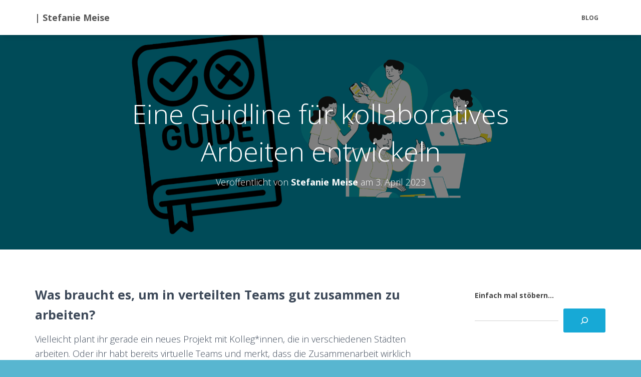

--- FILE ---
content_type: text/css
request_url: https://smart-fuehren.de/wp-content/cache/wpfc-minified/qle7c6lb/ffyu0.css
body_size: 49881
content:
.hestia-clients-bar {
padding: 70px 0;
}
.hestia-clients-bar .clients-bar-wrapper {
list-style-type: none;
margin: 0;
padding: 0;
}
.hestia-clients-bar .clients-bar-wrapper li {
display: inline-block;
margin: 25px;
vertical-align: middle;
}
.hestia-clients-bar .clients-bar-wrapper li a {
display: block;
padding: 5px;
}
.hestia-clients-bar .clients-bar-wrapper li img {
max-width: 100%;
height: auto;
}
.hestia-clients-bar .row > div {
padding: 30px;
}html{font-family:sans-serif;-ms-text-size-adjust:100%;-webkit-text-size-adjust:100%}body{margin:0}article,aside,details,figcaption,figure,footer,header,hgroup,main,menu,nav,section,summary{display:block}audio,canvas,progress,video{display:inline-block;vertical-align:baseline}audio:not([controls]){display:none;height:0}[hidden],template{display:none}a{background-color:transparent}a:active,a:hover{outline:0}abbr[title]{border-bottom:1px dotted}b,strong{font-weight:bold}dfn{font-style:italic}h1{font-size:2em;margin:0.67em 0}mark{background:#ff0;color:#000}small{font-size:80%}sub,sup{font-size:75%;line-height:0;position:relative;vertical-align:baseline}sup{top:-0.5em}sub{bottom:-0.25em}img{border:0}svg:not(:root){overflow:hidden}figure{margin:1em 40px}hr{-webkit-box-sizing:content-box;-moz-box-sizing:content-box;box-sizing:content-box;height:0}pre{overflow:auto}code,kbd,pre,samp{font-family:monospace, monospace;font-size:1em}button,input,optgroup,select,textarea{color:inherit;font:inherit;margin:0}button{overflow:visible}button,select{text-transform:none}button,html input[type="button"],input[type="reset"],input[type="submit"]{-webkit-appearance:button;cursor:pointer}button[disabled],html input[disabled]{cursor:default}button::-moz-focus-inner,input::-moz-focus-inner{border:0;padding:0}input{line-height:normal}input[type="checkbox"],input[type="radio"]{-webkit-box-sizing:border-box;-moz-box-sizing:border-box;box-sizing:border-box;padding:0}input[type="number"]::-webkit-inner-spin-button,input[type="number"]::-webkit-outer-spin-button{height:auto}input[type="search"]{-webkit-appearance:textfield;-webkit-box-sizing:content-box;-moz-box-sizing:content-box;box-sizing:content-box}input[type="search"]::-webkit-search-cancel-button,input[type="search"]::-webkit-search-decoration{-webkit-appearance:none}fieldset{border:1px solid #c0c0c0;margin:0 2px;padding:0.35em 0.625em 0.75em}legend{border:0;padding:0}textarea{overflow:auto}optgroup{font-weight:bold}table{border-collapse:collapse;border-spacing:0}td,th{padding:0}*{-webkit-box-sizing:border-box;-moz-box-sizing:border-box;box-sizing:border-box}*:before,*:after{-webkit-box-sizing:border-box;-moz-box-sizing:border-box;box-sizing:border-box}html{font-size:10px;-webkit-tap-highlight-color:rgba(0,0,0,0)}body{font-family:"Helvetica Neue",Helvetica,Arial,sans-serif;font-size:14px;line-height:1.42857143;color:#333;background-color:#fff;}input,button,select,textarea{font-family:inherit;font-size:inherit;line-height:inherit}a{color:#337ab7;text-decoration:none}a:hover,a:focus{color:#23527c;text-decoration:underline}a:focus{outline:5px auto -webkit-focus-ring-color;outline-offset:-2px}figure{margin:0}img{vertical-align:middle}.img-responsive,.carousel-inner>.item>img,.carousel-inner>.item>a>img{display:block;max-width:100%;height:auto}.img-rounded{border-radius:6px}.img-thumbnail{padding:4px;line-height:1.42857143;background-color:#fff;border:1px solid #ddd;border-radius:4px;-webkit-transition:all .2s ease-in-out;-o-transition:all .2s ease-in-out;transition:all .2s ease-in-out;display:inline-block;max-width:100%;height:auto}.img-circle{border-radius:50%}hr{margin-top:20px;margin-bottom:20px;border:0;border-top:1px solid #eee}.sr-only{position:absolute;width:1px;height:1px;margin:-1px;padding:0;overflow:hidden;clip:rect(0, 0, 0, 0);border:0}.sr-only-focusable:active,.sr-only-focusable:focus{position:static;width:auto;height:auto;margin:0;overflow:visible;clip:auto}[role="button"]{cursor:pointer}h1,h2,h3,h4,h5,h6,.h1,.h2,.h3,.h4,.h5,.h6{font-family:inherit;font-weight:500;line-height:1.1;color:inherit}h1 small,h2 small,h3 small,h4 small,h5 small,h6 small,.h1 small,.h2 small,.h3 small,.h4 small,.h5 small,.h6 small,h1 .small,h2 .small,h3 .small,h4 .small,h5 .small,h6 .small,.h1 .small,.h2 .small,.h3 .small,.h4 .small,.h5 .small,.h6 .small{font-weight:normal;line-height:1;color:#777}h1,.h1,h2,.h2,h3,.h3{margin-top:20px;margin-bottom:10px}h1 small,.h1 small,h2 small,.h2 small,h3 small,.h3 small,h1 .small,.h1 .small,h2 .small,.h2 .small,h3 .small,.h3 .small{font-size:65%}h4,.h4,h5,.h5,h6,.h6{margin-top:10px;margin-bottom:10px}h4 small,.h4 small,h5 small,.h5 small,h6 small,.h6 small,h4 .small,.h4 .small,h5 .small,.h5 .small,h6 .small,.h6 .small{font-size:75%}h1,.h1{font-size:36px}h2,.h2{font-size:30px}h3,.h3{font-size:24px}h4,.h4{font-size:18px}h5,.h5{font-size:14px}h6,.h6{font-size:12px}p{margin:0 0 10px;}.lead{margin-bottom:20px;font-size:16px;font-weight:300;line-height:1.4}@media (min-width:768px){.lead{font-size:21px}}small,.small{font-size:85%}mark,.mark{background-color:#fcf8e3;padding:.2em}.text-left{text-align:left}.text-right{text-align:right}.text-center{text-align:center}.text-justify{text-align:justify}.text-nowrap{white-space:nowrap}.text-lowercase{text-transform:lowercase}.text-uppercase{text-transform:uppercase}.text-capitalize{text-transform:capitalize}.text-muted{color:#777}.text-primary{color:#337ab7}a.text-primary:hover,a.text-primary:focus{color:#286090}.text-success{color:#3c763d}a.text-success:hover,a.text-success:focus{color:#2b542c}.text-info{color:#31708f}a.text-info:hover,a.text-info:focus{color:#245269}.text-warning{color:#8a6d3b}a.text-warning:hover,a.text-warning:focus{color:#66512c}.text-danger{color:#a94442}a.text-danger:hover,a.text-danger:focus{color:#843534}.bg-primary{color:#fff;background-color:#337ab7}a.bg-primary:hover,a.bg-primary:focus{background-color:#286090}.bg-success{background-color:#dff0d8}a.bg-success:hover,a.bg-success:focus{background-color:#c1e2b3}.bg-info{background-color:#d9edf7}a.bg-info:hover,a.bg-info:focus{background-color:#afd9ee}.bg-warning{background-color:#fcf8e3}a.bg-warning:hover,a.bg-warning:focus{background-color:#f7ecb5}.bg-danger{background-color:#f2dede}a.bg-danger:hover,a.bg-danger:focus{background-color:#e4b9b9}.page-header{padding-bottom:9px;margin:40px 0 20px;border-bottom:1px solid #eee}ul,ol{margin-top:0;margin-bottom:10px}ul ul,ol ul,ul ol,ol ol{margin-bottom:0}.list-unstyled{padding-left:0;list-style:none}.list-inline{padding-left:0;list-style:none;margin-left:-5px}.list-inline>li{display:inline-block;padding-left:5px;padding-right:5px}dl{margin-top:0;margin-bottom:20px}dt,dd{line-height:1.42857143;}dt{font-weight:bold}dd{margin-left:0}@media (min-width:769px){.dl-horizontal dt{float:left;width:160px;clear:left;text-align:right;overflow:hidden;text-overflow:ellipsis;white-space:nowrap}.dl-horizontal dd{margin-left:180px}}abbr[title],abbr[data-original-title]{cursor:help;border-bottom:1px dotted #777}.initialism{font-size:90%;text-transform:uppercase}blockquote{padding:10px 20px;margin:0 0 20px;font-size:17.5px;border-left:5px solid #eee}blockquote p:last-child,blockquote ul:last-child,blockquote ol:last-child{margin-bottom:0}blockquote footer,blockquote small,blockquote .small{display:block;font-size:80%;line-height:1.42857143;color:#777}blockquote footer:before,blockquote small:before,blockquote .small:before{content:'\2014 \00A0'}.blockquote-reverse,blockquote.pull-right{padding-right:15px;padding-left:0;border-right:5px solid #eee;border-left:0;text-align:right}.blockquote-reverse footer:before,blockquote.pull-right footer:before,.blockquote-reverse small:before,blockquote.pull-right small:before,.blockquote-reverse .small:before,blockquote.pull-right .small:before{content:''}.blockquote-reverse footer:after,blockquote.pull-right footer:after,.blockquote-reverse small:after,blockquote.pull-right small:after,.blockquote-reverse .small:after,blockquote.pull-right .small:after{content:'\00A0 \2014'}address{margin-bottom:20px;font-style:normal;line-height:1.42857143}code,kbd,pre,samp{font-family:Menlo,Monaco,Consolas,"Courier New",monospace}code{padding:2px 4px;font-size:90%;color:#c7254e;background-color:#f9f2f4;border-radius:4px}kbd{padding:2px 4px;font-size:90%;color:#fff;background-color:#333;border-radius:3px;-webkit-box-shadow:inset 0 -1px 0 rgba(0,0,0,0.25);box-shadow:inset 0 -1px 0 rgba(0,0,0,0.25)}kbd kbd{padding:0;font-size:100%;font-weight:bold;-webkit-box-shadow:none;box-shadow:none}pre{display:block;padding:9.5px;margin:0 0 10px;font-size:13px;line-height:1.42857143;word-break:break-all;word-wrap:break-word;color:#333;background-color:#f5f5f5;border:1px solid #ccc;border-radius:4px}pre code{padding:0;font-size:inherit;color:inherit;white-space:pre-wrap;background-color:transparent;border-radius:0}.pre-scrollable{max-height:340px;overflow-y:scroll}.container{margin-right:auto;margin-left:auto;padding-left:15px;padding-right:15px}@media (min-width:768px){.container{width:750px}}@media (min-width:992px){.container{width:970px}}@media (min-width:1200px){.container{width:1170px}}.container-fluid{margin-right:auto;margin-left:auto;padding-left:15px;padding-right:15px}.row{margin-left:-15px;margin-right:-15px;}.col-xs-1, .col-sm-1, .col-md-1, .col-lg-1, .col-xs-2, .col-sm-2, .col-md-2, .col-lg-2, .col-xs-3, .col-sm-3, .col-md-3, .col-lg-3, .col-xs-4, .col-sm-4, .col-md-4, .col-lg-4, .col-xs-5, .col-sm-5, .col-md-5, .col-lg-5, .col-xs-6, .col-sm-6, .col-md-6, .col-lg-6, .col-xs-7, .col-sm-7, .col-md-7, .col-lg-7, .col-xs-8, .col-sm-8, .col-md-8, .col-lg-8, .col-xs-9, .col-sm-9, .col-md-9, .col-lg-9, .col-xs-10, .col-sm-10, .col-md-10, .col-lg-10, .col-xs-11, .col-sm-11, .col-md-11, .col-lg-11, .col-xs-12, .col-sm-12, .col-md-12, .col-lg-12{position:relative;min-height:1px;padding-left:15px;padding-right:15px}.col-xs-1, .col-xs-2, .col-xs-3, .col-xs-4, .col-xs-5, .col-xs-6, .col-xs-7, .col-xs-8, .col-xs-9, .col-xs-10, .col-xs-11, .col-xs-12{float:left}.col-xs-12{width:100%}.col-xs-11{width:91.66666667%}.col-xs-10{width:83.33333333%}.col-xs-9{width:75%}.col-xs-8{width:66.66666667%}.col-xs-7{width:58.33333333%}.col-xs-6{width:50%}.col-xs-5{width:41.66666667%}.col-xs-4{width:33.33333333%}.col-xs-3{width:25%}.col-xs-2{width:16.66666667%}.col-xs-1{width:8.33333333%}.col-xs-pull-12{right:100%}.col-xs-pull-11{right:91.66666667%}.col-xs-pull-10{right:83.33333333%}.col-xs-pull-9{right:75%}.col-xs-pull-8{right:66.66666667%}.col-xs-pull-7{right:58.33333333%}.col-xs-pull-6{right:50%}.col-xs-pull-5{right:41.66666667%}.col-xs-pull-4{right:33.33333333%}.col-xs-pull-3{right:25%}.col-xs-pull-2{right:16.66666667%}.col-xs-pull-1{right:8.33333333%}.col-xs-pull-0{right:auto}.col-xs-push-12{left:100%}.col-xs-push-11{left:91.66666667%}.col-xs-push-10{left:83.33333333%}.col-xs-push-9{left:75%}.col-xs-push-8{left:66.66666667%}.col-xs-push-7{left:58.33333333%}.col-xs-push-6{left:50%}.col-xs-push-5{left:41.66666667%}.col-xs-push-4{left:33.33333333%}.col-xs-push-3{left:25%}.col-xs-push-2{left:16.66666667%}.col-xs-push-1{left:8.33333333%}.col-xs-push-0{left:auto}.col-xs-offset-12{margin-left:100%}.col-xs-offset-11{margin-left:91.66666667%}.col-xs-offset-10{margin-left:83.33333333%}.col-xs-offset-9{margin-left:75%}.col-xs-offset-8{margin-left:66.66666667%}.col-xs-offset-7{margin-left:58.33333333%}.col-xs-offset-6{margin-left:50%}.col-xs-offset-5{margin-left:41.66666667%}.col-xs-offset-4{margin-left:33.33333333%}.col-xs-offset-3{margin-left:25%}.col-xs-offset-2{margin-left:16.66666667%}.col-xs-offset-1{margin-left:8.33333333%}.col-xs-offset-0{margin-left:0}@media (min-width:768px){.col-sm-1, .col-sm-2, .col-sm-3, .col-sm-4, .col-sm-5, .col-sm-6, .col-sm-7, .col-sm-8, .col-sm-9, .col-sm-10, .col-sm-11, .col-sm-12{float:left}.col-sm-12{width:100%}.col-sm-11{width:91.66666667%}.col-sm-10{width:83.33333333%}.col-sm-9{width:75%}.col-sm-8{width:66.66666667%}.col-sm-7{width:58.33333333%}.col-sm-6{width:50%}.col-sm-5{width:41.66666667%}.col-sm-4{width:33.33333333%}.col-sm-3{width:25%}.col-sm-2{width:16.66666667%}.col-sm-1{width:8.33333333%}.col-sm-pull-12{right:100%}.col-sm-pull-11{right:91.66666667%}.col-sm-pull-10{right:83.33333333%}.col-sm-pull-9{right:75%}.col-sm-pull-8{right:66.66666667%}.col-sm-pull-7{right:58.33333333%}.col-sm-pull-6{right:50%}.col-sm-pull-5{right:41.66666667%}.col-sm-pull-4{right:33.33333333%}.col-sm-pull-3{right:25%}.col-sm-pull-2{right:16.66666667%}.col-sm-pull-1{right:8.33333333%}.col-sm-pull-0{right:auto}.col-sm-push-12{left:100%}.col-sm-push-11{left:91.66666667%}.col-sm-push-10{left:83.33333333%}.col-sm-push-9{left:75%}.col-sm-push-8{left:66.66666667%}.col-sm-push-7{left:58.33333333%}.col-sm-push-6{left:50%}.col-sm-push-5{left:41.66666667%}.col-sm-push-4{left:33.33333333%}.col-sm-push-3{left:25%}.col-sm-push-2{left:16.66666667%}.col-sm-push-1{left:8.33333333%}.col-sm-push-0{left:auto}.col-sm-offset-12{margin-left:100%}.col-sm-offset-11{margin-left:91.66666667%}.col-sm-offset-10{margin-left:83.33333333%}.col-sm-offset-9{margin-left:75%}.col-sm-offset-8{margin-left:66.66666667%}.col-sm-offset-7{margin-left:58.33333333%}.col-sm-offset-6{margin-left:50%}.col-sm-offset-5{margin-left:41.66666667%}.col-sm-offset-4{margin-left:33.33333333%}.col-sm-offset-3{margin-left:25%}.col-sm-offset-2{margin-left:16.66666667%}.col-sm-offset-1{margin-left:8.33333333%}.col-sm-offset-0{margin-left:0}}@media (min-width:992px){.col-md-1, .col-md-2, .col-md-3, .col-md-4, .col-md-5, .col-md-6, .col-md-7, .col-md-8, .col-md-9, .col-md-10, .col-md-11, .col-md-12{float:left}.col-md-12{width:100%}.col-md-11{width:91.66666667%}.col-md-10{width:83.33333333%}.col-md-9{width:75%}.col-md-8{width:66.66666667%;}.col-md-7{width:58.33333333%}.col-md-6{width:50%}.col-md-5{width:41.66666667%}.col-md-4{width:33.33333333%}.col-md-3{width:25%}.col-md-2{width:16.66666667%}.col-md-1{width:8.33333333%}.col-md-pull-12{right:100%}.col-md-pull-11{right:91.66666667%}.col-md-pull-10{right:83.33333333%}.col-md-pull-9{right:75%}.col-md-pull-8{right:66.66666667%}.col-md-pull-7{right:58.33333333%}.col-md-pull-6{right:50%}.col-md-pull-5{right:41.66666667%}.col-md-pull-4{right:33.33333333%}.col-md-pull-3{right:25%}.col-md-pull-2{right:16.66666667%}.col-md-pull-1{right:8.33333333%}.col-md-pull-0{right:auto}.col-md-push-12{left:100%}.col-md-push-11{left:91.66666667%}.col-md-push-10{left:83.33333333%}.col-md-push-9{left:75%}.col-md-push-8{left:66.66666667%}.col-md-push-7{left:58.33333333%}.col-md-push-6{left:50%}.col-md-push-5{left:41.66666667%}.col-md-push-4{left:33.33333333%}.col-md-push-3{left:25%}.col-md-push-2{left:16.66666667%}.col-md-push-1{left:8.33333333%}.col-md-push-0{left:auto}.col-md-offset-12{margin-left:100%}.col-md-offset-11{margin-left:91.66666667%}.col-md-offset-10{margin-left:83.33333333%}.col-md-offset-9{margin-left:75%}.col-md-offset-8{margin-left:66.66666667%}.col-md-offset-7{margin-left:58.33333333%}.col-md-offset-6{margin-left:50%}.col-md-offset-5{margin-left:41.66666667%}.col-md-offset-4{margin-left:33.33333333%}.col-md-offset-3{margin-left:25%}.col-md-offset-2{margin-left:16.66666667%}.col-md-offset-1{margin-left:8.33333333%}.col-md-offset-0{margin-left:0}}@media (min-width:1200px){.col-lg-1, .col-lg-2, .col-lg-3, .col-lg-4, .col-lg-5, .col-lg-6, .col-lg-7, .col-lg-8, .col-lg-9, .col-lg-10, .col-lg-11, .col-lg-12{float:left}.col-lg-12{width:100%}.col-lg-11{width:91.66666667%}.col-lg-10{width:83.33333333%}.col-lg-9{width:75%}.col-lg-8{width:66.66666667%}.col-lg-7{width:58.33333333%}.col-lg-6{width:50%}.col-lg-5{width:41.66666667%}.col-lg-4{width:33.33333333%}.col-lg-3{width:25%}.col-lg-2{width:16.66666667%}.col-lg-1{width:8.33333333%}.col-lg-pull-12{right:100%}.col-lg-pull-11{right:91.66666667%}.col-lg-pull-10{right:83.33333333%}.col-lg-pull-9{right:75%}.col-lg-pull-8{right:66.66666667%}.col-lg-pull-7{right:58.33333333%}.col-lg-pull-6{right:50%}.col-lg-pull-5{right:41.66666667%}.col-lg-pull-4{right:33.33333333%}.col-lg-pull-3{right:25%}.col-lg-pull-2{right:16.66666667%}.col-lg-pull-1{right:8.33333333%}.col-lg-pull-0{right:auto}.col-lg-push-12{left:100%}.col-lg-push-11{left:91.66666667%}.col-lg-push-10{left:83.33333333%}.col-lg-push-9{left:75%}.col-lg-push-8{left:66.66666667%}.col-lg-push-7{left:58.33333333%}.col-lg-push-6{left:50%}.col-lg-push-5{left:41.66666667%}.col-lg-push-4{left:33.33333333%}.col-lg-push-3{left:25%}.col-lg-push-2{left:16.66666667%}.col-lg-push-1{left:8.33333333%}.col-lg-push-0{left:auto}.col-lg-offset-12{margin-left:100%}.col-lg-offset-11{margin-left:91.66666667%}.col-lg-offset-10{margin-left:83.33333333%}.col-lg-offset-9{margin-left:75%}.col-lg-offset-8{margin-left:66.66666667%}.col-lg-offset-7{margin-left:58.33333333%}.col-lg-offset-6{margin-left:50%}.col-lg-offset-5{margin-left:41.66666667%}.col-lg-offset-4{margin-left:33.33333333%}.col-lg-offset-3{margin-left:25%}.col-lg-offset-2{margin-left:16.66666667%}.col-lg-offset-1{margin-left:8.33333333%}.col-lg-offset-0{margin-left:0}}table{background-color:transparent}caption{padding-top:8px;padding-bottom:8px;color:#777;text-align:left}th{text-align:left}.table{width:100%;max-width:100%;margin-bottom:20px}.table>thead>tr>th,.table>tbody>tr>th,.table>tfoot>tr>th,.table>thead>tr>td,.table>tbody>tr>td,.table>tfoot>tr>td{padding:8px;line-height:1.42857143;vertical-align:top;border-top:1px solid #ddd}.table>thead>tr>th{vertical-align:bottom;border-bottom:2px solid #ddd}.table>caption+thead>tr:first-child>th,.table>colgroup+thead>tr:first-child>th,.table>thead:first-child>tr:first-child>th,.table>caption+thead>tr:first-child>td,.table>colgroup+thead>tr:first-child>td,.table>thead:first-child>tr:first-child>td{border-top:0}.table>tbody+tbody{border-top:2px solid #ddd}.table .table{background-color:#fff}.table-condensed>thead>tr>th,.table-condensed>tbody>tr>th,.table-condensed>tfoot>tr>th,.table-condensed>thead>tr>td,.table-condensed>tbody>tr>td,.table-condensed>tfoot>tr>td{padding:5px}.table-bordered{border:1px solid #ddd}.table-bordered>thead>tr>th,.table-bordered>tbody>tr>th,.table-bordered>tfoot>tr>th,.table-bordered>thead>tr>td,.table-bordered>tbody>tr>td,.table-bordered>tfoot>tr>td{border:1px solid #ddd}.table-bordered>thead>tr>th,.table-bordered>thead>tr>td{border-bottom-width:2px}.table-striped>tbody>tr:nth-of-type(odd){background-color:#f9f9f9}.table-hover>tbody>tr:hover{background-color:#f5f5f5}table col[class*="col-"]{position:static;float:none;display:table-column}table td[class*="col-"],table th[class*="col-"]{position:static;float:none;display:table-cell}.table>thead>tr>td.active,.table>tbody>tr>td.active,.table>tfoot>tr>td.active,.table>thead>tr>th.active,.table>tbody>tr>th.active,.table>tfoot>tr>th.active,.table>thead>tr.active>td,.table>tbody>tr.active>td,.table>tfoot>tr.active>td,.table>thead>tr.active>th,.table>tbody>tr.active>th,.table>tfoot>tr.active>th{background-color:#f5f5f5}.table-hover>tbody>tr>td.active:hover,.table-hover>tbody>tr>th.active:hover,.table-hover>tbody>tr.active:hover>td,.table-hover>tbody>tr:hover>.active,.table-hover>tbody>tr.active:hover>th{background-color:#e8e8e8}.table>thead>tr>td.success,.table>tbody>tr>td.success,.table>tfoot>tr>td.success,.table>thead>tr>th.success,.table>tbody>tr>th.success,.table>tfoot>tr>th.success,.table>thead>tr.success>td,.table>tbody>tr.success>td,.table>tfoot>tr.success>td,.table>thead>tr.success>th,.table>tbody>tr.success>th,.table>tfoot>tr.success>th{background-color:#dff0d8}.table-hover>tbody>tr>td.success:hover,.table-hover>tbody>tr>th.success:hover,.table-hover>tbody>tr.success:hover>td,.table-hover>tbody>tr:hover>.success,.table-hover>tbody>tr.success:hover>th{background-color:#d0e9c6}.table>thead>tr>td.info,.table>tbody>tr>td.info,.table>tfoot>tr>td.info,.table>thead>tr>th.info,.table>tbody>tr>th.info,.table>tfoot>tr>th.info,.table>thead>tr.info>td,.table>tbody>tr.info>td,.table>tfoot>tr.info>td,.table>thead>tr.info>th,.table>tbody>tr.info>th,.table>tfoot>tr.info>th{background-color:#d9edf7}.table-hover>tbody>tr>td.info:hover,.table-hover>tbody>tr>th.info:hover,.table-hover>tbody>tr.info:hover>td,.table-hover>tbody>tr:hover>.info,.table-hover>tbody>tr.info:hover>th{background-color:#c4e3f3}.table>thead>tr>td.warning,.table>tbody>tr>td.warning,.table>tfoot>tr>td.warning,.table>thead>tr>th.warning,.table>tbody>tr>th.warning,.table>tfoot>tr>th.warning,.table>thead>tr.warning>td,.table>tbody>tr.warning>td,.table>tfoot>tr.warning>td,.table>thead>tr.warning>th,.table>tbody>tr.warning>th,.table>tfoot>tr.warning>th{background-color:#fcf8e3}.table-hover>tbody>tr>td.warning:hover,.table-hover>tbody>tr>th.warning:hover,.table-hover>tbody>tr.warning:hover>td,.table-hover>tbody>tr:hover>.warning,.table-hover>tbody>tr.warning:hover>th{background-color:#faf2cc}.table>thead>tr>td.danger,.table>tbody>tr>td.danger,.table>tfoot>tr>td.danger,.table>thead>tr>th.danger,.table>tbody>tr>th.danger,.table>tfoot>tr>th.danger,.table>thead>tr.danger>td,.table>tbody>tr.danger>td,.table>tfoot>tr.danger>td,.table>thead>tr.danger>th,.table>tbody>tr.danger>th,.table>tfoot>tr.danger>th{background-color:#f2dede}.table-hover>tbody>tr>td.danger:hover,.table-hover>tbody>tr>th.danger:hover,.table-hover>tbody>tr.danger:hover>td,.table-hover>tbody>tr:hover>.danger,.table-hover>tbody>tr.danger:hover>th{background-color:#ebcccc}.table-responsive{overflow-x:auto;min-height:0.01%}@media screen and (max-width:768px){.table-responsive{width:100%;margin-bottom:15px;overflow-y:hidden;-ms-overflow-style:-ms-autohiding-scrollbar;border:1px solid #ddd}.table-responsive>.table{margin-bottom:0}.table-responsive>.table>thead>tr>th,.table-responsive>.table>tbody>tr>th,.table-responsive>.table>tfoot>tr>th,.table-responsive>.table>thead>tr>td,.table-responsive>.table>tbody>tr>td,.table-responsive>.table>tfoot>tr>td{white-space:nowrap}.table-responsive>.table-bordered{border:0}.table-responsive>.table-bordered>thead>tr>th:first-child,.table-responsive>.table-bordered>tbody>tr>th:first-child,.table-responsive>.table-bordered>tfoot>tr>th:first-child,.table-responsive>.table-bordered>thead>tr>td:first-child,.table-responsive>.table-bordered>tbody>tr>td:first-child,.table-responsive>.table-bordered>tfoot>tr>td:first-child{border-left:0}.table-responsive>.table-bordered>thead>tr>th:last-child,.table-responsive>.table-bordered>tbody>tr>th:last-child,.table-responsive>.table-bordered>tfoot>tr>th:last-child,.table-responsive>.table-bordered>thead>tr>td:last-child,.table-responsive>.table-bordered>tbody>tr>td:last-child,.table-responsive>.table-bordered>tfoot>tr>td:last-child{border-right:0}.table-responsive>.table-bordered>tbody>tr:last-child>th,.table-responsive>.table-bordered>tfoot>tr:last-child>th,.table-responsive>.table-bordered>tbody>tr:last-child>td,.table-responsive>.table-bordered>tfoot>tr:last-child>td{border-bottom:0}}fieldset{padding:0;margin:0;border:0;min-width:0}legend{display:block;width:100%;padding:0;margin-bottom:20px;font-size:21px;line-height:inherit;color:#333;border:0;border-bottom:1px solid #e5e5e5}label{display:inline-block;max-width:100%;margin-bottom:5px;font-weight:bold}input[type="search"]{-webkit-box-sizing:border-box;-moz-box-sizing:border-box;box-sizing:border-box}input[type="radio"],input[type="checkbox"]{margin:4px 0 0;margin-top:1px \9;line-height:normal}input[type="file"]{display:block}input[type="range"]{display:block;width:100%}select[multiple],select[size]{height:auto}input[type="file"]:focus,input[type="radio"]:focus,input[type="checkbox"]:focus{outline:5px auto -webkit-focus-ring-color;outline-offset:-2px}output{display:block;padding-top:7px;font-size:14px;line-height:1.42857143;color:#555}.form-control{display:block;width:100%;height:34px;padding:6px 12px;font-size:14px;line-height:1.42857143;color:#555;background-color:#fff;background-image:none;border:1px solid #ccc;border-radius:4px;-webkit-box-shadow:inset 0 1px 1px rgba(0,0,0,0.075);box-shadow:inset 0 1px 1px rgba(0,0,0,0.075);-webkit-transition:border-color ease-in-out .15s, -webkit-box-shadow ease-in-out .15s;-o-transition:border-color ease-in-out .15s, box-shadow ease-in-out .15s;transition:border-color ease-in-out .15s, box-shadow ease-in-out .15s}.form-control:focus{border-color:#66afe9;outline:0;-webkit-box-shadow:inset 0 1px 1px rgba(0,0,0,.075), 0 0 8px rgba(102, 175, 233, 0.6);box-shadow:inset 0 1px 1px rgba(0,0,0,.075), 0 0 8px rgba(102, 175, 233, 0.6)}.form-control::-moz-placeholder{color:#999;opacity:1}.form-control:-ms-input-placeholder{color:#999}.form-control::-webkit-input-placeholder{color:#999}.form-control::-ms-expand{border:0;background-color:transparent}.form-control[disabled],.form-control[readonly],fieldset[disabled] .form-control{background-color:#eee;opacity:1}.form-control[disabled],fieldset[disabled] .form-control{cursor:not-allowed}textarea.form-control{height:auto}input[type="search"]{-webkit-appearance:none}@media screen and (-webkit-min-device-pixel-ratio:0){input[type="date"].form-control,input[type="time"].form-control,input[type="datetime-local"].form-control,input[type="month"].form-control{line-height:34px}input[type="date"].input-sm,input[type="time"].input-sm,input[type="datetime-local"].input-sm,input[type="month"].input-sm,.input-group-sm input[type="date"],.input-group-sm input[type="time"],.input-group-sm input[type="datetime-local"],.input-group-sm input[type="month"]{line-height:30px}input[type="date"].input-lg,input[type="time"].input-lg,input[type="datetime-local"].input-lg,input[type="month"].input-lg,.input-group-lg input[type="date"],.input-group-lg input[type="time"],.input-group-lg input[type="datetime-local"],.input-group-lg input[type="month"]{line-height:46px}}.form-group{margin-bottom:15px}.radio,.checkbox{position:relative;display:block;margin-top:10px;margin-bottom:10px}.radio label,.checkbox label{min-height:20px;padding-left:20px;margin-bottom:0;font-weight:normal;cursor:pointer}.radio input[type="radio"],.radio-inline input[type="radio"],.checkbox input[type="checkbox"],.checkbox-inline input[type="checkbox"]{position:absolute;margin-left:-20px;margin-top:4px \9}.radio+.radio,.checkbox+.checkbox{margin-top:-5px}.radio-inline,.checkbox-inline{position:relative;display:inline-block;padding-left:20px;margin-bottom:0;vertical-align:middle;font-weight:normal;cursor:pointer}.radio-inline+.radio-inline,.checkbox-inline+.checkbox-inline{margin-top:0;margin-left:10px}input[type="radio"][disabled],input[type="checkbox"][disabled],input[type="radio"].disabled,input[type="checkbox"].disabled,fieldset[disabled] input[type="radio"],fieldset[disabled] input[type="checkbox"]{cursor:not-allowed}.radio-inline.disabled,.checkbox-inline.disabled,fieldset[disabled] .radio-inline,fieldset[disabled] .checkbox-inline{cursor:not-allowed}.radio.disabled label,.checkbox.disabled label,fieldset[disabled] .radio label,fieldset[disabled] .checkbox label{cursor:not-allowed}.form-control-static{padding-top:7px;padding-bottom:7px;margin-bottom:0;min-height:34px}.form-control-static.input-lg,.form-control-static.input-sm{padding-left:0;padding-right:0}.input-sm{height:30px;padding:5px 10px;font-size:12px;line-height:1.5;border-radius:3px}select.input-sm{height:30px;line-height:30px}textarea.input-sm,select[multiple].input-sm{height:auto}.form-group-sm .form-control{height:30px;padding:5px 10px;font-size:12px;line-height:1.5;border-radius:3px}.form-group-sm select.form-control{height:30px;line-height:30px}.form-group-sm textarea.form-control,.form-group-sm select[multiple].form-control{height:auto}.form-group-sm .form-control-static{height:30px;min-height:32px;padding:6px 10px;font-size:12px;line-height:1.5}.input-lg{height:46px;padding:10px 16px;font-size:18px;line-height:1.3333333;border-radius:6px}select.input-lg{height:46px;line-height:46px}textarea.input-lg,select[multiple].input-lg{height:auto}.form-group-lg .form-control{height:46px;padding:10px 16px;font-size:18px;line-height:1.3333333;border-radius:6px}.form-group-lg select.form-control{height:46px;line-height:46px}.form-group-lg textarea.form-control,.form-group-lg select[multiple].form-control{height:auto}.form-group-lg .form-control-static{height:46px;min-height:38px;padding:11px 16px;font-size:18px;line-height:1.3333333}.has-feedback{position:relative}.has-feedback .form-control{padding-right:42.5px}.form-control-feedback{position:absolute;top:0;right:0;z-index:2;display:block;width:34px;height:34px;line-height:34px;text-align:center;pointer-events:none}.input-lg+.form-control-feedback,.input-group-lg+.form-control-feedback,.form-group-lg .form-control+.form-control-feedback{width:46px;height:46px;line-height:46px}.input-sm+.form-control-feedback,.input-group-sm+.form-control-feedback,.form-group-sm .form-control+.form-control-feedback{width:30px;height:30px;line-height:30px}.has-success .help-block,.has-success .control-label,.has-success .radio,.has-success .checkbox,.has-success .radio-inline,.has-success .checkbox-inline,.has-success.radio label,.has-success.checkbox label,.has-success.radio-inline label,.has-success.checkbox-inline label{color:#3c763d}.has-success .form-control{border-color:#3c763d;-webkit-box-shadow:inset 0 1px 1px rgba(0,0,0,0.075);box-shadow:inset 0 1px 1px rgba(0,0,0,0.075)}.has-success .form-control:focus{border-color:#2b542c;-webkit-box-shadow:inset 0 1px 1px rgba(0,0,0,0.075),0 0 6px #67b168;box-shadow:inset 0 1px 1px rgba(0,0,0,0.075),0 0 6px #67b168}.has-success .input-group-addon{color:#3c763d;border-color:#3c763d;background-color:#dff0d8}.has-success .form-control-feedback{color:#3c763d}.has-warning .help-block,.has-warning .control-label,.has-warning .radio,.has-warning .checkbox,.has-warning .radio-inline,.has-warning .checkbox-inline,.has-warning.radio label,.has-warning.checkbox label,.has-warning.radio-inline label,.has-warning.checkbox-inline label{color:#8a6d3b}.has-warning .form-control{border-color:#8a6d3b;-webkit-box-shadow:inset 0 1px 1px rgba(0,0,0,0.075);box-shadow:inset 0 1px 1px rgba(0,0,0,0.075)}.has-warning .form-control:focus{border-color:#66512c;-webkit-box-shadow:inset 0 1px 1px rgba(0,0,0,0.075),0 0 6px #c0a16b;box-shadow:inset 0 1px 1px rgba(0,0,0,0.075),0 0 6px #c0a16b}.has-warning .input-group-addon{color:#8a6d3b;border-color:#8a6d3b;background-color:#fcf8e3}.has-warning .form-control-feedback{color:#8a6d3b}.has-error .help-block,.has-error .control-label,.has-error .radio,.has-error .checkbox,.has-error .radio-inline,.has-error .checkbox-inline,.has-error.radio label,.has-error.checkbox label,.has-error.radio-inline label,.has-error.checkbox-inline label{color:#a94442}.has-error .form-control{border-color:#a94442;-webkit-box-shadow:inset 0 1px 1px rgba(0,0,0,0.075);box-shadow:inset 0 1px 1px rgba(0,0,0,0.075)}.has-error .form-control:focus{border-color:#843534;-webkit-box-shadow:inset 0 1px 1px rgba(0,0,0,0.075),0 0 6px #ce8483;box-shadow:inset 0 1px 1px rgba(0,0,0,0.075),0 0 6px #ce8483}.has-error .input-group-addon{color:#a94442;border-color:#a94442;background-color:#f2dede}.has-error .form-control-feedback{color:#a94442}.has-feedback label~.form-control-feedback{top:25px}.has-feedback label.sr-only~.form-control-feedback{top:0}.help-block{display:block;margin-top:5px;margin-bottom:10px;color:#737373}@media (min-width:768px){.form-inline .form-group{display:inline-block;margin-bottom:0;vertical-align:middle}.form-inline .form-control{display:inline-block;width:auto;vertical-align:middle}.form-inline .form-control-static{display:inline-block}.form-inline .input-group{display:inline-table;vertical-align:middle}.form-inline .input-group .input-group-addon,.form-inline .input-group .input-group-btn,.form-inline .input-group .form-control{width:auto}.form-inline .input-group>.form-control{width:100%}.form-inline .control-label{margin-bottom:0;vertical-align:middle}.form-inline .radio,.form-inline .checkbox{display:inline-block;margin-top:0;margin-bottom:0;vertical-align:middle}.form-inline .radio label,.form-inline .checkbox label{padding-left:0}.form-inline .radio input[type="radio"],.form-inline .checkbox input[type="checkbox"]{position:relative;margin-left:0}.form-inline .has-feedback .form-control-feedback{top:0}}.form-horizontal .radio,.form-horizontal .checkbox,.form-horizontal .radio-inline,.form-horizontal .checkbox-inline{margin-top:0;margin-bottom:0;padding-top:7px}.form-horizontal .radio,.form-horizontal .checkbox{min-height:27px}.form-horizontal .form-group{margin-left:-15px;margin-right:-15px}@media (min-width:768px){.form-horizontal .control-label{text-align:right;margin-bottom:0;padding-top:7px}}.form-horizontal .has-feedback .form-control-feedback{right:15px}@media (min-width:768px){.form-horizontal .form-group-lg .control-label{padding-top:11px;font-size:18px}}@media (min-width:768px){.form-horizontal .form-group-sm .control-label{padding-top:6px;font-size:12px}}.btn{display:inline-block;margin-bottom:0;font-weight:normal;text-align:center;vertical-align:middle;-ms-touch-action:manipulation;touch-action:manipulation;cursor:pointer;background-image:none;border:1px solid transparent;white-space:nowrap;padding:6px 12px;font-size:14px;line-height:1.42857143;border-radius:4px;-webkit-user-select:none;-moz-user-select:none;-ms-user-select:none;user-select:none}.btn:focus,.btn:active:focus,.btn.active:focus,.btn.focus,.btn:active.focus,.btn.active.focus{outline:5px auto -webkit-focus-ring-color;outline-offset:-2px}.btn:hover,.btn:focus,.btn.focus{color:#333;text-decoration:none}.btn:active,.btn.active{outline:0;background-image:none;-webkit-box-shadow:inset 0 3px 5px rgba(0,0,0,0.125);box-shadow:inset 0 3px 5px rgba(0,0,0,0.125)}.btn.disabled,.btn[disabled],fieldset[disabled] .btn{cursor:not-allowed;opacity:.65;filter:alpha(opacity=65);-webkit-box-shadow:none;box-shadow:none}a.btn.disabled,fieldset[disabled] a.btn{pointer-events:none}.btn-default{color:#333;background-color:#fff;border-color:#ccc}.btn-default:focus,.btn-default.focus{color:#333;background-color:#e6e6e6;border-color:#8c8c8c}.btn-default:hover{color:#333;background-color:#e6e6e6;border-color:#adadad}.btn-default:active,.btn-default.active,.open>.dropdown-toggle.btn-default{color:#333;background-color:#e6e6e6;border-color:#adadad}.btn-default:active:hover,.btn-default.active:hover,.open>.dropdown-toggle.btn-default:hover,.btn-default:active:focus,.btn-default.active:focus,.open>.dropdown-toggle.btn-default:focus,.btn-default:active.focus,.btn-default.active.focus,.open>.dropdown-toggle.btn-default.focus{color:#333;background-color:#d4d4d4;border-color:#8c8c8c}.btn-default:active,.btn-default.active,.open>.dropdown-toggle.btn-default{background-image:none}.btn-default.disabled:hover,.btn-default[disabled]:hover,fieldset[disabled] .btn-default:hover,.btn-default.disabled:focus,.btn-default[disabled]:focus,fieldset[disabled] .btn-default:focus,.btn-default.disabled.focus,.btn-default[disabled].focus,fieldset[disabled] .btn-default.focus{background-color:#fff;border-color:#ccc}.btn-default .badge{color:#fff;background-color:#333}.btn-primary{color:#fff;background-color:#337ab7;border-color:#2e6da4}.btn-primary:focus,.btn-primary.focus{color:#fff;background-color:#286090;border-color:#122b40}.btn-primary:hover{color:#fff;background-color:#286090;border-color:#204d74}.btn-primary:active,.btn-primary.active,.open>.dropdown-toggle.btn-primary{color:#fff;background-color:#286090;border-color:#204d74}.btn-primary:active:hover,.btn-primary.active:hover,.open>.dropdown-toggle.btn-primary:hover,.btn-primary:active:focus,.btn-primary.active:focus,.open>.dropdown-toggle.btn-primary:focus,.btn-primary:active.focus,.btn-primary.active.focus,.open>.dropdown-toggle.btn-primary.focus{color:#fff;background-color:#204d74;border-color:#122b40}.btn-primary:active,.btn-primary.active,.open>.dropdown-toggle.btn-primary{background-image:none}.btn-primary.disabled:hover,.btn-primary[disabled]:hover,fieldset[disabled] .btn-primary:hover,.btn-primary.disabled:focus,.btn-primary[disabled]:focus,fieldset[disabled] .btn-primary:focus,.btn-primary.disabled.focus,.btn-primary[disabled].focus,fieldset[disabled] .btn-primary.focus{background-color:#337ab7;border-color:#2e6da4}.btn-primary .badge{color:#337ab7;background-color:#fff}.btn-success{color:#fff;background-color:#5cb85c;border-color:#4cae4c}.btn-success:focus,.btn-success.focus{color:#fff;background-color:#449d44;border-color:#255625}.btn-success:hover{color:#fff;background-color:#449d44;border-color:#398439}.btn-success:active,.btn-success.active,.open>.dropdown-toggle.btn-success{color:#fff;background-color:#449d44;border-color:#398439}.btn-success:active:hover,.btn-success.active:hover,.open>.dropdown-toggle.btn-success:hover,.btn-success:active:focus,.btn-success.active:focus,.open>.dropdown-toggle.btn-success:focus,.btn-success:active.focus,.btn-success.active.focus,.open>.dropdown-toggle.btn-success.focus{color:#fff;background-color:#398439;border-color:#255625}.btn-success:active,.btn-success.active,.open>.dropdown-toggle.btn-success{background-image:none}.btn-success.disabled:hover,.btn-success[disabled]:hover,fieldset[disabled] .btn-success:hover,.btn-success.disabled:focus,.btn-success[disabled]:focus,fieldset[disabled] .btn-success:focus,.btn-success.disabled.focus,.btn-success[disabled].focus,fieldset[disabled] .btn-success.focus{background-color:#5cb85c;border-color:#4cae4c}.btn-success .badge{color:#5cb85c;background-color:#fff}.btn-info{color:#fff;background-color:#5bc0de;border-color:#46b8da}.btn-info:focus,.btn-info.focus{color:#fff;background-color:#31b0d5;border-color:#1b6d85}.btn-info:hover{color:#fff;background-color:#31b0d5;border-color:#269abc}.btn-info:active,.btn-info.active,.open>.dropdown-toggle.btn-info{color:#fff;background-color:#31b0d5;border-color:#269abc}.btn-info:active:hover,.btn-info.active:hover,.open>.dropdown-toggle.btn-info:hover,.btn-info:active:focus,.btn-info.active:focus,.open>.dropdown-toggle.btn-info:focus,.btn-info:active.focus,.btn-info.active.focus,.open>.dropdown-toggle.btn-info.focus{color:#fff;background-color:#269abc;border-color:#1b6d85}.btn-info:active,.btn-info.active,.open>.dropdown-toggle.btn-info{background-image:none}.btn-info.disabled:hover,.btn-info[disabled]:hover,fieldset[disabled] .btn-info:hover,.btn-info.disabled:focus,.btn-info[disabled]:focus,fieldset[disabled] .btn-info:focus,.btn-info.disabled.focus,.btn-info[disabled].focus,fieldset[disabled] .btn-info.focus{background-color:#5bc0de;border-color:#46b8da}.btn-info .badge{color:#5bc0de;background-color:#fff}.btn-warning{color:#fff;background-color:#f0ad4e;border-color:#eea236}.btn-warning:focus,.btn-warning.focus{color:#fff;background-color:#ec971f;border-color:#985f0d}.btn-warning:hover{color:#fff;background-color:#ec971f;border-color:#d58512}.btn-warning:active,.btn-warning.active,.open>.dropdown-toggle.btn-warning{color:#fff;background-color:#ec971f;border-color:#d58512}.btn-warning:active:hover,.btn-warning.active:hover,.open>.dropdown-toggle.btn-warning:hover,.btn-warning:active:focus,.btn-warning.active:focus,.open>.dropdown-toggle.btn-warning:focus,.btn-warning:active.focus,.btn-warning.active.focus,.open>.dropdown-toggle.btn-warning.focus{color:#fff;background-color:#d58512;border-color:#985f0d}.btn-warning:active,.btn-warning.active,.open>.dropdown-toggle.btn-warning{background-image:none}.btn-warning.disabled:hover,.btn-warning[disabled]:hover,fieldset[disabled] .btn-warning:hover,.btn-warning.disabled:focus,.btn-warning[disabled]:focus,fieldset[disabled] .btn-warning:focus,.btn-warning.disabled.focus,.btn-warning[disabled].focus,fieldset[disabled] .btn-warning.focus{background-color:#f0ad4e;border-color:#eea236}.btn-warning .badge{color:#f0ad4e;background-color:#fff}.btn-danger{color:#fff;background-color:#d9534f;border-color:#d43f3a}.btn-danger:focus,.btn-danger.focus{color:#fff;background-color:#c9302c;border-color:#761c19}.btn-danger:hover{color:#fff;background-color:#c9302c;border-color:#ac2925}.btn-danger:active,.btn-danger.active,.open>.dropdown-toggle.btn-danger{color:#fff;background-color:#c9302c;border-color:#ac2925}.btn-danger:active:hover,.btn-danger.active:hover,.open>.dropdown-toggle.btn-danger:hover,.btn-danger:active:focus,.btn-danger.active:focus,.open>.dropdown-toggle.btn-danger:focus,.btn-danger:active.focus,.btn-danger.active.focus,.open>.dropdown-toggle.btn-danger.focus{color:#fff;background-color:#ac2925;border-color:#761c19}.btn-danger:active,.btn-danger.active,.open>.dropdown-toggle.btn-danger{background-image:none}.btn-danger.disabled:hover,.btn-danger[disabled]:hover,fieldset[disabled] .btn-danger:hover,.btn-danger.disabled:focus,.btn-danger[disabled]:focus,fieldset[disabled] .btn-danger:focus,.btn-danger.disabled.focus,.btn-danger[disabled].focus,fieldset[disabled] .btn-danger.focus{background-color:#d9534f;border-color:#d43f3a}.btn-danger .badge{color:#d9534f;background-color:#fff}.btn-link{color:#337ab7;font-weight:normal;border-radius:0}.btn-link,.btn-link:active,.btn-link.active,.btn-link[disabled],fieldset[disabled] .btn-link{background-color:transparent;-webkit-box-shadow:none;box-shadow:none}.btn-link,.btn-link:hover,.btn-link:focus,.btn-link:active{border-color:transparent}.btn-link:hover,.btn-link:focus{color:#23527c;text-decoration:underline;background-color:transparent}.btn-link[disabled]:hover,fieldset[disabled] .btn-link:hover,.btn-link[disabled]:focus,fieldset[disabled] .btn-link:focus{color:#777;text-decoration:none}.btn-lg{padding:10px 16px;font-size:18px;line-height:1.3333333;border-radius:6px}.btn-sm{padding:5px 10px;font-size:12px;line-height:1.5;border-radius:3px}.btn-xs{padding:1px 5px;font-size:12px;line-height:1.5;border-radius:3px}.btn-block{display:block;width:100%}.btn-block+.btn-block{margin-top:5px}input[type="submit"].btn-block,input[type="reset"].btn-block,input[type="button"].btn-block{width:100%}.fade{opacity:0;-webkit-transition:opacity .15s linear;-o-transition:opacity .15s linear;transition:opacity .15s linear}.fade.in{opacity:1}.collapse{display:none}.collapse.in{display:block}tr.collapse.in{display:table-row}tbody.collapse.in{display:table-row-group}.collapsing{position:relative;height:0;overflow:hidden;-webkit-transition-property:height, visibility;-o-transition-property:height, visibility;transition-property:height, visibility;-webkit-transition-duration:.35s;-o-transition-duration:.35s;transition-duration:.35s;-webkit-transition-timing-function:ease;-o-transition-timing-function:ease;transition-timing-function:ease}.caret{display:inline-block;width:0;height:0;margin-left:2px;vertical-align:middle;border-top:4px dashed;border-top:4px solid \9;border-right:4px solid transparent;border-left:4px solid transparent;}.dropup,.dropdown{position:relative}.dropdown-toggle:focus{outline:0}.dropdown-menu{position:absolute;top:100%;left:0;z-index:1000;display:none;float:left;min-width:160px;padding:5px 0;margin:2px 0 0;list-style:none;font-size:14px;text-align:left;background-color:#fff;border:1px solid #ccc;border:1px solid rgba(0,0,0,0.15);border-radius:4px;-webkit-box-shadow:0 6px 12px rgba(0,0,0,0.175);box-shadow:0 6px 12px rgba(0,0,0,0.175);-webkit-background-clip:padding-box;background-clip:padding-box;}.dropdown-menu.pull-right{right:0;left:auto}.dropdown-menu .divider{height:1px;margin:9px 0;overflow:hidden;background-color:#e5e5e5}.dropdown-menu>li>a{display:block;padding:3px 20px;clear:both;font-weight:normal;line-height:1.42857143;color:#333;white-space:nowrap}.dropdown-menu>li>a:hover,.dropdown-menu>li>a:focus{text-decoration:none;color:#262626;background-color:#f5f5f5}.dropdown-menu>.active>a,.dropdown-menu>.active>a:hover,.dropdown-menu>.active>a:focus{color:#fff;text-decoration:none;outline:0;background-color:#337ab7}.dropdown-menu>.disabled>a,.dropdown-menu>.disabled>a:hover,.dropdown-menu>.disabled>a:focus{color:#777}.dropdown-menu>.disabled>a:hover,.dropdown-menu>.disabled>a:focus{text-decoration:none;background-color:transparent;background-image:none;filter:progid:DXImageTransform.Microsoft.gradient(enabled = false);cursor:not-allowed}.open>.dropdown-menu{display:block}.open>a{outline:0}.dropdown-menu-right{left:auto;right:0}.dropdown-menu-left{left:0;right:auto}.dropdown-header{display:block;padding:3px 20px;font-size:12px;line-height:1.42857143;color:#777;white-space:nowrap}.dropdown-backdrop{position:fixed;left:0;right:0;bottom:0;top:0;z-index:990}.pull-right>.dropdown-menu{right:0;left:auto}.dropup .caret,.navbar-fixed-bottom .dropdown .caret{border-top:0;border-bottom:4px dashed;border-bottom:4px solid \9;content:""}.dropup .dropdown-menu,.navbar-fixed-bottom .dropdown .dropdown-menu{top:auto;bottom:100%;margin-bottom:2px}@media (min-width:769px){.navbar-right .dropdown-menu{left:auto;right:0}.navbar-right .dropdown-menu-left{left:0;right:auto}}.nav{margin-bottom:0;padding-left:0;list-style:none}.nav>li{position:relative;display:block;}.nav>li>a{position:relative;display:block;padding:10px 15px}.nav>li>a:hover,.nav>li>a:focus{text-decoration:none;background-color:#eee}.nav>li.disabled>a{color:#777}.nav>li.disabled>a:hover,.nav>li.disabled>a:focus{color:#777;text-decoration:none;background-color:transparent;cursor:not-allowed}.nav .nav-divider{height:1px;margin:9px 0;overflow:hidden;background-color:#e5e5e5}.nav>li>a>img{max-width:none}.nav-tabs{border-bottom:1px solid #ddd}.nav-tabs>li{float:left;margin-bottom:-1px}.nav-tabs>li>a{margin-right:2px;line-height:1.42857143;border:1px solid transparent;border-radius:4px 4px 0 0}.nav-tabs>li>a:hover{border-color:#eee #eee #ddd}.nav-tabs>li.active>a,.nav-tabs>li.active>a:hover,.nav-tabs>li.active>a:focus{color:#555;background-color:#fff;border:1px solid #ddd;border-bottom-color:transparent;cursor:default}.nav-tabs.nav-justified{width:100%;border-bottom:0}.nav-tabs.nav-justified>li{float:none}.nav-tabs.nav-justified>li>a{text-align:center;margin-bottom:5px}.nav-tabs.nav-justified>.dropdown .dropdown-menu{top:auto;left:auto}@media (min-width:768px){.nav-tabs.nav-justified>li{display:table-cell;width:1%}.nav-tabs.nav-justified>li>a{margin-bottom:0}}.nav-tabs.nav-justified>li>a{margin-right:0;border-radius:4px}.nav-tabs.nav-justified>.active>a,.nav-tabs.nav-justified>.active>a:hover,.nav-tabs.nav-justified>.active>a:focus{border:1px solid #ddd}@media (min-width:768px){.nav-tabs.nav-justified>li>a{border-bottom:1px solid #ddd;border-radius:4px 4px 0 0}.nav-tabs.nav-justified>.active>a,.nav-tabs.nav-justified>.active>a:hover,.nav-tabs.nav-justified>.active>a:focus{border-bottom-color:#fff}}.nav-pills>li{float:left}.nav-pills>li>a{border-radius:4px}.nav-pills>li+li{margin-left:2px}.nav-pills>li.active>a,.nav-pills>li.active>a:hover,.nav-pills>li.active>a:focus{color:#fff;background-color:#337ab7}.nav-stacked>li{float:none}.nav-stacked>li+li{margin-top:2px;margin-left:0}.nav-justified{width:100%}.nav-justified>li{float:none}.nav-justified>li>a{text-align:center;margin-bottom:5px}.nav-justified>.dropdown .dropdown-menu{top:auto;left:auto}@media (min-width:768px){.nav-justified>li{display:table-cell;width:1%}.nav-justified>li>a{margin-bottom:0}}.nav-tabs-justified{border-bottom:0}.nav-tabs-justified>li>a{margin-right:0;border-radius:4px}.nav-tabs-justified>.active>a,.nav-tabs-justified>.active>a:hover,.nav-tabs-justified>.active>a:focus{border:1px solid #ddd}@media (min-width:768px){.nav-tabs-justified>li>a{border-bottom:1px solid #ddd;border-radius:4px 4px 0 0}.nav-tabs-justified>.active>a,.nav-tabs-justified>.active>a:hover,.nav-tabs-justified>.active>a:focus{border-bottom-color:#fff}}.tab-content>.tab-pane{display:none}.tab-content>.active{display:block}.nav-tabs .dropdown-menu{margin-top:-1px;border-top-right-radius:0;border-top-left-radius:0}.navbar{position:relative;min-height:50px;margin-bottom:20px;border:1px solid transparent;}@media (min-width:769px){.navbar{border-radius:4px}}@media (min-width:769px){.navbar-header{float:left}}.navbar-collapse{overflow-x:visible;padding-right:15px;padding-left:15px;border-top:1px solid transparent;-webkit-box-shadow:inset 0 1px 0 rgba(255,255,255,0.1);box-shadow:inset 0 1px 0 rgba(255,255,255,0.1);-webkit-overflow-scrolling:touch}.navbar-collapse.in{overflow-y:auto}@media (min-width:769px){.navbar-collapse{width:auto;border-top:0;-webkit-box-shadow:none;box-shadow:none}.navbar-collapse.collapse{display:block !important;height:auto !important;padding-bottom:0;overflow:visible !important}.navbar-collapse.in{overflow-y:visible}.navbar-fixed-top .navbar-collapse,.navbar-static-top .navbar-collapse,.navbar-fixed-bottom .navbar-collapse{padding-left:0;padding-right:0}}.navbar-fixed-top .navbar-collapse,.navbar-fixed-bottom .navbar-collapse{max-height:340px}@media (max-device-width:480px) and (orientation:landscape){.navbar-fixed-top .navbar-collapse,.navbar-fixed-bottom .navbar-collapse{max-height:200px}}.container>.navbar-header,.container-fluid>.navbar-header,.container>.navbar-collapse,.container-fluid>.navbar-collapse{margin-right:-15px;margin-left:-15px;}@media (min-width:769px){.container>.navbar-header,.container-fluid>.navbar-header,.container>.navbar-collapse,.container-fluid>.navbar-collapse{margin-right:0;margin-left:0}}.navbar-static-top{z-index:1000;border-width:0 0 1px}@media (min-width:769px){.navbar-static-top{border-radius:0}}.navbar-fixed-top,.navbar-fixed-bottom{position:fixed;right:0;left:0;z-index:1030}@media (min-width:769px){.navbar-fixed-top,.navbar-fixed-bottom{border-radius:0}}.navbar-fixed-top{top:0;border-width:0 0 1px}.navbar-fixed-bottom{bottom:0;margin-bottom:0;border-width:1px 0 0}.navbar-brand{float:left;padding:15px 15px;font-size:18px;line-height:20px;height:50px;}.navbar-brand:hover,.navbar-brand:focus{text-decoration:none}.navbar-brand>img{display:block}@media (min-width:769px){.navbar>.container .navbar-brand,.navbar>.container-fluid .navbar-brand{margin-left:-15px}}.navbar-toggle{position:relative;margin-right:5px;padding:9px 10px;margin-top:8px;margin-bottom:8px;background-color:transparent;background-image:none;border:1px solid transparent;border-radius:4px;}.navbar-toggle:focus{outline:0}.navbar-toggle .icon-bar{display:block;width:22px;height:2px;border-radius:1px}.navbar-toggle .icon-bar+.icon-bar{margin-top:4px}@media (min-width:769px){.navbar-toggle{display:none}}.navbar-nav{margin:7.5px -15px}.navbar-nav>li>a{padding-top:10px;padding-bottom:10px;line-height:20px}@media (max-width:768px){.navbar-nav .open .dropdown-menu{position:static;float:none;width:auto;margin-top:0;background-color:transparent;border:0;-webkit-box-shadow:none;box-shadow:none}.navbar-nav .open .dropdown-menu>li>a,.navbar-nav .open .dropdown-menu .dropdown-header{padding:5px 15px 5px 25px}.navbar-nav .open .dropdown-menu>li>a{line-height:20px}.navbar-nav .open .dropdown-menu>li>a:hover,.navbar-nav .open .dropdown-menu>li>a:focus{background-image:none}}@media (min-width:769px){.navbar-nav{float:left;margin:0}.navbar-nav>li{float:left;}.navbar-nav>li>a{padding-top:15px;padding-bottom:15px}}.navbar-form{margin-left:-15px;margin-right:-15px;padding:10px 15px;border-top:1px solid transparent;border-bottom:1px solid transparent;-webkit-box-shadow:inset 0 1px 0 rgba(255,255,255,0.1),0 1px 0 rgba(255,255,255,0.1);box-shadow:inset 0 1px 0 rgba(255,255,255,0.1),0 1px 0 rgba(255,255,255,0.1);margin-top:8px;margin-bottom:8px}@media (min-width:768px){.navbar-form .form-group{display:inline-block;margin-bottom:0;vertical-align:middle}.navbar-form .form-control{display:inline-block;width:auto;vertical-align:middle}.navbar-form .form-control-static{display:inline-block}.navbar-form .input-group{display:inline-table;vertical-align:middle}.navbar-form .input-group .input-group-addon,.navbar-form .input-group .input-group-btn,.navbar-form .input-group .form-control{width:auto}.navbar-form .input-group>.form-control{width:100%}.navbar-form .control-label{margin-bottom:0;vertical-align:middle}.navbar-form .radio,.navbar-form .checkbox{display:inline-block;margin-top:0;margin-bottom:0;vertical-align:middle}.navbar-form .radio label,.navbar-form .checkbox label{padding-left:0}.navbar-form .radio input[type="radio"],.navbar-form .checkbox input[type="checkbox"]{position:relative;margin-left:0}.navbar-form .has-feedback .form-control-feedback{top:0}}@media (max-width:768px){.navbar-form .form-group{margin-bottom:5px}.navbar-form .form-group:last-child{margin-bottom:0}}@media (min-width:769px){.navbar-form{width:auto;border:0;margin-left:0;margin-right:0;padding-top:0;padding-bottom:0;-webkit-box-shadow:none;box-shadow:none}}.navbar-nav>li>.dropdown-menu{margin-top:0;border-top-right-radius:0;border-top-left-radius:0}.navbar-fixed-bottom .navbar-nav>li>.dropdown-menu{margin-bottom:0;border-top-right-radius:4px;border-top-left-radius:4px;border-bottom-right-radius:0;border-bottom-left-radius:0}.navbar-btn{margin-top:8px;margin-bottom:8px}.navbar-btn.btn-sm{margin-top:10px;margin-bottom:10px}.navbar-btn.btn-xs{margin-top:14px;margin-bottom:14px}.navbar-text{margin-top:15px;margin-bottom:15px}@media (min-width:769px){.navbar-text{float:left;margin-left:15px;margin-right:15px}}@media (min-width:769px){.navbar-left{float:left !important}.navbar-right{float:none;margin-right:-15px;text-align:right;}.navbar-right~.navbar-right{margin-right:0}}.navbar-default{background-color:#f8f8f8;border-color:#e7e7e7}.navbar-default .navbar-brand{color:#777}.navbar-default .navbar-brand:hover,.navbar-default .navbar-brand:focus{color:#5e5e5e;background-color:transparent}.navbar-default .navbar-text{color:#777}.navbar-default .navbar-nav>li>a{color:#777}.navbar-default .navbar-nav>li>a:hover,.navbar-default .navbar-nav>li>a:focus{color:#333;background-color:transparent}.navbar-default .navbar-nav>.disabled>a,.navbar-default .navbar-nav>.disabled>a:hover,.navbar-default .navbar-nav>.disabled>a:focus{color:#ccc;background-color:transparent}.navbar-default .navbar-toggle{border-color:#ddd}.navbar-default .navbar-toggle:hover,.navbar-default .navbar-toggle:focus{background-color:#ddd}.navbar-default .navbar-toggle .icon-bar{background-color:#888}.navbar-default .navbar-collapse,.navbar-default .navbar-form{border-color:#e7e7e7}@media (max-width:768px){.navbar-default .navbar-nav .open .dropdown-menu>li>a{color:#777}.navbar-default .navbar-nav .open .dropdown-menu>li>a:hover,.navbar-default .navbar-nav .open .dropdown-menu>li>a:focus{color:#333;background-color:transparent}.navbar-default .navbar-nav .open .dropdown-menu>.active>a,.navbar-default .navbar-nav .open .dropdown-menu>.active>a:hover,.navbar-default .navbar-nav .open .dropdown-menu>.active>a:focus{color:#555;}.navbar-default .navbar-nav .open .dropdown-menu>.disabled>a,.navbar-default .navbar-nav .open .dropdown-menu>.disabled>a:hover,.navbar-default .navbar-nav .open .dropdown-menu>.disabled>a:focus{color:#ccc;background-color:transparent}}.navbar-default .navbar-link{color:#777}.navbar-default .navbar-link:hover{color:#333}.navbar-default .btn-link{color:#777}.navbar-default .btn-link:hover,.navbar-default .btn-link:focus{color:#333}.navbar-default .btn-link[disabled]:hover,fieldset[disabled] .navbar-default .btn-link:hover,.navbar-default .btn-link[disabled]:focus,fieldset[disabled] .navbar-default .btn-link:focus{color:#ccc}.navbar-inverse{background-color:#222;border-color:#080808}.navbar-inverse .navbar-brand{color:#9d9d9d}.navbar-inverse .navbar-brand:hover,.navbar-inverse .navbar-brand:focus{color:#fff;background-color:transparent}.navbar-inverse .navbar-text{color:#9d9d9d}.navbar-inverse .navbar-nav>li>a{color:#9d9d9d}.navbar-inverse .navbar-nav>li>a:hover,.navbar-inverse .navbar-nav>li>a:focus{color:#fff;background-color:transparent}.navbar-inverse .navbar-nav>.active>a,.navbar-inverse .navbar-nav>.active>a:hover,.navbar-inverse .navbar-nav>.active>a:focus{color:#fff;background-color:#080808}.navbar-inverse .navbar-nav>.disabled>a,.navbar-inverse .navbar-nav>.disabled>a:hover,.navbar-inverse .navbar-nav>.disabled>a:focus{color:#444;background-color:transparent}.navbar-inverse .navbar-toggle{border-color:#333}.navbar-inverse .navbar-toggle:hover,.navbar-inverse .navbar-toggle:focus{background-color:#333}.navbar-inverse .navbar-toggle .icon-bar{background-color:#fff}.navbar-inverse .navbar-collapse,.navbar-inverse .navbar-form{border-color:#101010}.navbar-inverse .navbar-nav>.open>a,.navbar-inverse .navbar-nav>.open>a:hover,.navbar-inverse .navbar-nav>.open>a:focus{background-color:#080808;color:#fff}@media (max-width:768px){.navbar-inverse .navbar-nav .open .dropdown-menu>.dropdown-header{border-color:#080808}.navbar-inverse .navbar-nav .open .dropdown-menu .divider{background-color:#080808}.navbar-inverse .navbar-nav .open .dropdown-menu>li>a{color:#9d9d9d}.navbar-inverse .navbar-nav .open .dropdown-menu>li>a:hover,.navbar-inverse .navbar-nav .open .dropdown-menu>li>a:focus{color:#fff;background-color:transparent}.navbar-inverse .navbar-nav .open .dropdown-menu>.active>a,.navbar-inverse .navbar-nav .open .dropdown-menu>.active>a:hover,.navbar-inverse .navbar-nav .open .dropdown-menu>.active>a:focus{color:#fff;background-color:#080808}.navbar-inverse .navbar-nav .open .dropdown-menu>.disabled>a,.navbar-inverse .navbar-nav .open .dropdown-menu>.disabled>a:hover,.navbar-inverse .navbar-nav .open .dropdown-menu>.disabled>a:focus{color:#444;background-color:transparent}}.navbar-inverse .navbar-link{color:#9d9d9d}.navbar-inverse .navbar-link:hover{color:#fff}.navbar-inverse .btn-link{color:#9d9d9d}.navbar-inverse .btn-link:hover,.navbar-inverse .btn-link:focus{color:#fff}.navbar-inverse .btn-link[disabled]:hover,fieldset[disabled] .navbar-inverse .btn-link:hover,.navbar-inverse .btn-link[disabled]:focus,fieldset[disabled] .navbar-inverse .btn-link:focus{color:#444}.breadcrumb{padding:8px 15px;margin-bottom:20px;list-style:none;background-color:#f5f5f5;border-radius:4px}.breadcrumb>li{display:inline-block}.breadcrumb>li+li:before{content:"/\00a0";padding:0 5px;color:#ccc}.breadcrumb>.active{color:#777}.pagination{display:inline-block;padding-left:0;margin:20px 0;border-radius:4px}.pagination>li{display:inline}.pagination>li>a,.pagination>li>span{position:relative;float:left;padding:6px 12px;line-height:1.42857143;text-decoration:none;color:#337ab7;background-color:#fff;border:1px solid #ddd;margin-left:-1px}.pagination>li:first-child>a,.pagination>li:first-child>span{margin-left:0;border-bottom-left-radius:4px;border-top-left-radius:4px}.pagination>li:last-child>a,.pagination>li:last-child>span{border-bottom-right-radius:4px;border-top-right-radius:4px}.pagination>li>a:hover,.pagination>li>span:hover,.pagination>li>a:focus,.pagination>li>span:focus{z-index:2;color:#23527c;background-color:#eee;border-color:#ddd}.pagination>.active>a,.pagination>.active>span,.pagination>.active>a:hover,.pagination>.active>span:hover,.pagination>.active>a:focus,.pagination>.active>span:focus{z-index:3;color:#fff;background-color:#337ab7;border-color:#337ab7;cursor:default}.pagination>.disabled>span,.pagination>.disabled>span:hover,.pagination>.disabled>span:focus,.pagination>.disabled>a,.pagination>.disabled>a:hover,.pagination>.disabled>a:focus{color:#777;background-color:#fff;border-color:#ddd;cursor:not-allowed}.pagination-lg>li>a,.pagination-lg>li>span{padding:10px 16px;font-size:18px;line-height:1.3333333}.pagination-lg>li:first-child>a,.pagination-lg>li:first-child>span{border-bottom-left-radius:6px;border-top-left-radius:6px}.pagination-lg>li:last-child>a,.pagination-lg>li:last-child>span{border-bottom-right-radius:6px;border-top-right-radius:6px}.pagination-sm>li>a,.pagination-sm>li>span{padding:5px 10px;font-size:12px;line-height:1.5}.pagination-sm>li:first-child>a,.pagination-sm>li:first-child>span{border-bottom-left-radius:3px;border-top-left-radius:3px}.pagination-sm>li:last-child>a,.pagination-sm>li:last-child>span{border-bottom-right-radius:3px;border-top-right-radius:3px}.label{display:inline;padding:.2em .6em .3em;font-size:75%;font-weight:bold;line-height:1;color:#fff;text-align:center;white-space:nowrap;vertical-align:baseline;border-radius:.25em}a.label:hover,a.label:focus{color:#fff;text-decoration:none;cursor:pointer}.label:empty{display:none}.btn .label{position:relative;top:-1px}.label-default{background-color:#777}.label-default[href]:hover,.label-default[href]:focus{background-color:#5e5e5e}.label-primary{background-color:#337ab7}.label-primary[href]:hover,.label-primary[href]:focus{background-color:#286090}.label-success{background-color:#5cb85c}.label-success[href]:hover,.label-success[href]:focus{background-color:#449d44}.label-info{background-color:#5bc0de}.label-info[href]:hover,.label-info[href]:focus{background-color:#31b0d5}.label-warning{background-color:#f0ad4e}.label-warning[href]:hover,.label-warning[href]:focus{background-color:#ec971f}.label-danger{background-color:#d9534f}.label-danger[href]:hover,.label-danger[href]:focus{background-color:#c9302c}.modal-open{overflow:hidden}.modal{display:none;overflow:hidden;position:fixed;top:0;right:0;bottom:0;left:0;z-index:1050;-webkit-overflow-scrolling:touch;outline:0}.modal.fade .modal-dialog{-webkit-transform:translate(0, -25%);-ms-transform:translate(0, -25%);-o-transform:translate(0, -25%);transform:translate(0, -25%);-webkit-transition:-webkit-transform 0.3s ease-out;-o-transition:-o-transform 0.3s ease-out;transition:transform 0.3s ease-out}.modal.in .modal-dialog{-webkit-transform:translate(0, 0);-ms-transform:translate(0, 0);-o-transform:translate(0, 0);transform:translate(0, 0)}.modal-open .modal{overflow-x:hidden;overflow-y:auto}.modal-dialog{position:relative;width:auto;margin:10px}.modal-content{position:relative;background-color:#fff;border:1px solid #999;border:1px solid rgba(0,0,0,0.2);border-radius:6px;-webkit-box-shadow:0 3px 9px rgba(0,0,0,0.5);box-shadow:0 3px 9px rgba(0,0,0,0.5);-webkit-background-clip:padding-box;background-clip:padding-box;outline:0}.modal-backdrop{position:fixed;top:0;right:0;bottom:0;left:0;z-index:1040;background-color:#000}.modal-backdrop.fade{opacity:0;filter:alpha(opacity=0)}.modal-backdrop.in{opacity:.5;filter:alpha(opacity=50)}.modal-header{padding:15px;border-bottom:1px solid #e5e5e5}.modal-header .close{margin-top:-2px}.modal-title{margin:0;line-height:1.42857143}.modal-body{position:relative;padding:15px}.modal-footer{padding:15px;text-align:right;border-top:1px solid #e5e5e5}.modal-footer .btn+.btn{margin-left:5px;margin-bottom:0}.modal-footer .btn-group .btn+.btn{margin-left:-1px}.modal-footer .btn-block+.btn-block{margin-left:0}.modal-scrollbar-measure{position:absolute;top:-9999px;width:50px;height:50px;overflow:scroll}@media (min-width:768px){.modal-dialog{width:600px;margin:30px auto}.modal-content{-webkit-box-shadow:0 5px 15px rgba(0,0,0,0.5);box-shadow:0 5px 15px rgba(0,0,0,0.5)}.modal-sm{width:300px}}@media (min-width:992px){.modal-lg{width:900px}}.tooltip{position:absolute;z-index:1070;display:block;font-family:"Helvetica Neue",Helvetica,Arial,sans-serif;font-style:normal;font-weight:normal;letter-spacing:normal;line-break:auto;line-height:1.42857143;text-align:left;text-align:start;text-decoration:none;text-shadow:none;text-transform:none;white-space:normal;word-break:normal;word-spacing:normal;word-wrap:normal;font-size:12px;opacity:0;filter:alpha(opacity=0)}.tooltip.in{opacity:.9;filter:alpha(opacity=90)}.tooltip.top{margin-top:-3px;padding:5px 0}.tooltip.right{margin-left:3px;padding:0 5px}.tooltip.bottom{margin-top:3px;padding:5px 0}.tooltip.left{margin-left:-3px;padding:0 5px}.tooltip-inner{max-width:200px;padding:3px 8px;color:#fff;text-align:center;background-color:#000;border-radius:4px}.tooltip-arrow{position:absolute;width:0;height:0;border-color:transparent;border-style:solid}.tooltip.top .tooltip-arrow{bottom:0;left:50%;margin-left:-5px;border-width:5px 5px 0;border-top-color:#000}.tooltip.top-left .tooltip-arrow{bottom:0;right:5px;margin-bottom:-5px;border-width:5px 5px 0;border-top-color:#000}.tooltip.top-right .tooltip-arrow{bottom:0;left:5px;margin-bottom:-5px;border-width:5px 5px 0;border-top-color:#000}.tooltip.right .tooltip-arrow{top:50%;left:0;margin-top:-5px;border-width:5px 5px 5px 0;border-right-color:#000}.tooltip.left .tooltip-arrow{top:50%;right:0;margin-top:-5px;border-width:5px 0 5px 5px;border-left-color:#000}.tooltip.bottom .tooltip-arrow{top:0;left:50%;margin-left:-5px;border-width:0 5px 5px;border-bottom-color:#000}.tooltip.bottom-left .tooltip-arrow{top:0;right:5px;margin-top:-5px;border-width:0 5px 5px;border-bottom-color:#000}.tooltip.bottom-right .tooltip-arrow{top:0;left:5px;margin-top:-5px;border-width:0 5px 5px;border-bottom-color:#000}.carousel{position:relative}.carousel-inner{position:relative;overflow:hidden;width:100%}.carousel-inner>.item{display:none;position:relative;-webkit-transition:.6s ease-in-out left;-o-transition:.6s ease-in-out left;transition:.6s ease-in-out left}.carousel-inner>.item>img,.carousel-inner>.item>a>img{line-height:1}@media all and (transform-3d),(-webkit-transform-3d){.carousel-inner>.item{-webkit-transition:-webkit-transform 0.6s ease-in-out;-o-transition:-o-transform 0.6s ease-in-out;transition:transform 0.6s ease-in-out;-webkit-backface-visibility:hidden;backface-visibility:hidden;-webkit-perspective:1000px;perspective:1000px}.carousel-inner>.item.next,.carousel-inner>.item.active.right{-webkit-transform:translate3d(100%, 0, 0);transform:translate3d(100%, 0, 0);left:0}.carousel-inner>.item.prev,.carousel-inner>.item.active.left{-webkit-transform:translate3d(-100%, 0, 0);transform:translate3d(-100%, 0, 0);left:0}.carousel-inner>.item.next.left,.carousel-inner>.item.prev.right,.carousel-inner>.item.active{-webkit-transform:translate3d(0, 0, 0);transform:translate3d(0, 0, 0);left:0}}.carousel-inner>.active,.carousel-inner>.next,.carousel-inner>.prev{display:block}.carousel-inner>.active{left:0}.carousel-inner>.next,.carousel-inner>.prev{position:absolute;top:0;width:100%}.carousel-inner>.next{left:100%}.carousel-inner>.prev{left:-100%}.carousel-inner>.next.left,.carousel-inner>.prev.right{left:0}.carousel-inner>.active.left{left:-100%}.carousel-inner>.active.right{left:100%}.carousel-control{position:absolute;top:0;left:0;bottom:0;width:15%;opacity:.5;filter:alpha(opacity=50);font-size:20px;color:#fff;text-align:center;text-shadow:0 1px 2px rgba(0,0,0,0.6);background-color:rgba(0,0,0,0)}.carousel-control.left{background-image:-webkit-linear-gradient(left, rgba(0,0,0,0.5) 0, rgba(0,0,0,0.0001) 100%);background-image:-o-linear-gradient(left, rgba(0,0,0,0.5) 0, rgba(0,0,0,0.0001) 100%);background-image:-webkit-gradient(linear, left top, right top, color-stop(0, rgba(0,0,0,0.5)), to(rgba(0,0,0,0.0001)));background-image:linear-gradient(to right, rgba(0,0,0,0.5) 0, rgba(0,0,0,0.0001) 100%);background-repeat:repeat-x;filter:progid:DXImageTransform.Microsoft.gradient(startColorstr='#80000000', endColorstr='#00000000', GradientType=1)}.carousel-control.right{left:auto;right:0;background-image:-webkit-linear-gradient(left, rgba(0,0,0,0.0001) 0, rgba(0,0,0,0.5) 100%);background-image:-o-linear-gradient(left, rgba(0,0,0,0.0001) 0, rgba(0,0,0,0.5) 100%);background-image:-webkit-gradient(linear, left top, right top, color-stop(0, rgba(0,0,0,0.0001)), to(rgba(0,0,0,0.5)));background-image:linear-gradient(to right, rgba(0,0,0,0.0001) 0, rgba(0,0,0,0.5) 100%);background-repeat:repeat-x;filter:progid:DXImageTransform.Microsoft.gradient(startColorstr='#00000000', endColorstr='#80000000', GradientType=1)}.carousel-control:hover,.carousel-control:focus{outline:0;color:#fff;text-decoration:none;opacity:.9;filter:alpha(opacity=90)}.carousel-control .icon-prev,.carousel-control .icon-next,.carousel-control .glyphicon-chevron-left,.carousel-control .glyphicon-chevron-right{position:absolute;top:50%;margin-top:-10px;z-index:5;display:inline-block}.carousel-control .icon-prev,.carousel-control .glyphicon-chevron-left{left:50%;margin-left:-10px}.carousel-control .icon-next,.carousel-control .glyphicon-chevron-right{right:50%;margin-right:-10px}.carousel-control .icon-prev,.carousel-control .icon-next{width:20px;height:20px;line-height:1;font-family:serif}.carousel-control .icon-prev:before{content:'\2039'}.carousel-control .icon-next:before{content:'\203a'}.carousel-indicators{position:absolute;bottom:10px;left:50%;z-index:15;width:60%;margin-left:-30%;padding-left:0;list-style:none;text-align:center}.carousel-indicators li{display:inline-block;width:10px;height:10px;margin:1px;text-indent:-999px;border:1px solid #fff;border-radius:10px;cursor:pointer;background-color:#000 \9;background-color:rgba(0,0,0,0)}.carousel-indicators .active{margin:0;width:12px;height:12px;background-color:#fff}.carousel-caption{position:absolute;left:15%;right:15%;bottom:20px;z-index:10;padding-top:20px;padding-bottom:20px;color:#fff;text-align:center;text-shadow:0 1px 2px rgba(0,0,0,0.6)}.carousel-caption .btn{text-shadow:none}@media screen and (min-width:768px){.carousel-control .glyphicon-chevron-left,.carousel-control .glyphicon-chevron-right,.carousel-control .icon-prev,.carousel-control .icon-next{width:30px;height:30px;margin-top:-10px;font-size:30px}.carousel-control .glyphicon-chevron-left,.carousel-control .icon-prev{margin-left:-10px}.carousel-control .glyphicon-chevron-right,.carousel-control .icon-next{margin-right:-10px}.carousel-caption{left:20%;right:20%;padding-bottom:30px}.carousel-indicators{bottom:20px}}.clearfix:before,.clearfix:after,.dl-horizontal dd:before,.dl-horizontal dd:after,.container:before,.container:after,.container-fluid:before,.container-fluid:after,.row:before,.row:after,.form-horizontal .form-group:before,.form-horizontal .form-group:after,.nav:before,.nav:after,.navbar:before,.navbar:after,.navbar-header:before,.navbar-header:after,.navbar-collapse:before,.navbar-collapse:after,.modal-header:before,.modal-header:after,.modal-footer:before,.modal-footer:after{content:" ";display:table}.clearfix:after,.dl-horizontal dd:after,.container:after,.container-fluid:after,.row:after,.form-horizontal .form-group:after,.nav:after,.navbar:after,.navbar-header:after,.navbar-collapse:after,.modal-header:after,.modal-footer:after{clear:both}.center-block{display:block;margin-left:auto;margin-right:auto}.pull-right{float:right !important}.pull-left{float:left !important}.hide{display:none !important}.show{display:block !important}.invisible{visibility:hidden}.text-hide{font:0/0 a;color:transparent;text-shadow:none;background-color:transparent;border:0}.hidden{display:none !important}.affix{position:fixed}@-ms-viewport{width:device-width}.visible-xs,.visible-sm,.visible-md,.visible-lg{display:none !important}.visible-xs-block,.visible-xs-inline,.visible-xs-inline-block,.visible-sm-block,.visible-sm-inline,.visible-sm-inline-block,.visible-md-block,.visible-md-inline,.visible-md-inline-block,.visible-lg-block,.visible-lg-inline,.visible-lg-inline-block{display:none !important}@media (max-width:768px){.visible-xs{display:block !important}table.visible-xs{display:table !important}tr.visible-xs{display:table-row !important}th.visible-xs,td.visible-xs{display:table-cell !important}}@media (max-width:768px){.visible-xs-block{display:block !important}}@media (max-width:768px){.visible-xs-inline{display:inline !important}}@media (max-width:768px){.visible-xs-inline-block{display:inline-block !important}}@media (min-width:768px) and (max-width:991px){.visible-sm{display:block !important}table.visible-sm{display:table !important}tr.visible-sm{display:table-row !important}th.visible-sm,td.visible-sm{display:table-cell !important}}@media (min-width:768px) and (max-width:991px){.visible-sm-block{display:block !important}}@media (min-width:768px) and (max-width:991px){.visible-sm-inline{display:inline !important}}@media (min-width:768px) and (max-width:991px){.visible-sm-inline-block{display:inline-block !important}}@media (min-width:992px) and (max-width:1199px){.visible-md{display:block !important}table.visible-md{display:table !important}tr.visible-md{display:table-row !important}th.visible-md,td.visible-md{display:table-cell !important}}@media (min-width:992px) and (max-width:1199px){.visible-md-block{display:block !important}}@media (min-width:992px) and (max-width:1199px){.visible-md-inline{display:inline !important}}@media (min-width:992px) and (max-width:1199px){.visible-md-inline-block{display:inline-block !important}}@media (min-width:1200px){.visible-lg{display:block !important}table.visible-lg{display:table !important}tr.visible-lg{display:table-row !important}th.visible-lg,td.visible-lg{display:table-cell !important}}@media (min-width:1200px){.visible-lg-block{display:block !important}}@media (min-width:1200px){.visible-lg-inline{display:inline !important}}@media (min-width:1200px){.visible-lg-inline-block{display:inline-block !important}}@media (max-width:768px){.hidden-xs{display:none !important}}@media (min-width:768px) and (max-width:991px){.hidden-sm{display:none !important}}@media (min-width:992px) and (max-width:1199px){.hidden-md{display:none !important}}@media (min-width:1200px){.hidden-lg{display:none !important}}.visible-print{display:none !important}@media print{.visible-print{display:block !important}table.visible-print{display:table !important}tr.visible-print{display:table-row !important}th.visible-print,td.visible-print{display:table-cell !important}}.visible-print-block{display:none !important}@media print{.visible-print-block{display:block !important}}.visible-print-inline{display:none !important}@media print{.visible-print-inline{display:inline !important}}.visible-print-inline-block{display:none !important}@media print{.visible-print-inline-block{display:inline-block !important}}@media print{.hidden-print{display:none !important}}a, .btn.btn-border, .form-group.label-static label.control-label,
.form-group.label-placeholder label.control-label,
.form-group.label-floating label.control-label, .pagination a, .pagination span, .card-background:after, .authors-on-blog .footer a, .hestia-top-bar .widget.widget_search form:not(.form-group), .hestia-top-bar .widget.widget_product_search form:not(.form-group) {
-webkit-transition: all 0.3s ease;
-moz-transition: all 0.3s ease;
-ms-transition: all 0.3s ease;
-o-transition: all 0.3s ease;
transition: all 0.3s ease;
}
button,
input[type="submit"],
input[type="button"],
.btn {
-webkit-transition: background-color 0.2s cubic-bezier(0.4, 0, 0.2, 1), -webkit-box-shadow 0.2s cubic-bezier(0.4, 0, 1, 1);
transition: background-color 0.2s cubic-bezier(0.4, 0, 0.2, 1), -webkit-box-shadow 0.2s cubic-bezier(0.4, 0, 1, 1);
transition: box-shadow 0.2s cubic-bezier(0.4, 0, 1, 1), background-color 0.2s cubic-bezier(0.4, 0, 0.2, 1);
transition: box-shadow 0.2s cubic-bezier(0.4, 0, 1, 1), background-color 0.2s cubic-bezier(0.4, 0, 0.2, 1), -webkit-box-shadow 0.2s cubic-bezier(0.4, 0, 1, 1);
}
.form-control,
.form-group .form-control,
.woocommerce form .form-row input.input-text,
.woocommerce form .form-row textarea, .form-group.is-focused .form-control, .btn.disabled,
.btn.disabled:hover,
.btn.disabled:focus,
.btn.disabled.focus,
.btn.disabled:active,
.btn.disabled.active,
.btn:disabled,
.btn:disabled:hover,
.btn:disabled:focus,
.btn.focus:disabled,
.btn:disabled:active,
.btn.active:disabled,
.btn[disabled],
.btn[disabled]:hover,
.btn[disabled]:focus,
.btn.focus[disabled],
.btn[disabled]:active,
.btn.active[disabled],
fieldset[disabled] .btn,
fieldset[disabled] .btn:hover,
fieldset[disabled] .btn:focus,
fieldset[disabled] .btn.focus,
fieldset[disabled] .btn:active,
fieldset[disabled] .btn.active, .btn.btn-simple,
.btn.btn-default.btn-simple, .btn.btn-primary.btn-simple, .btn.btn-white.btn-simple, .btn.btn-border, .btn.btn-border:hover, .btn.btn-border:focus, .navbar button.navbar-toggle, .navbar button.navbar-toggle:hover, .btn.btn-facebook.btn-simple,
.navbar .navbar-nav > li > a.btn.btn-facebook.btn-simple, .btn.btn-twitter.btn-simple,
.navbar .navbar-nav > li > a.btn.btn-twitter.btn-simple, .btn.btn-pinterest.btn-simple,
.navbar .navbar-nav > li > a.btn.btn-pinterest.btn-simple, .btn.btn-google.btn-simple,
.navbar .navbar-nav > li > a.btn.btn-google.btn-simple, .btn.btn-linkedin.btn-simple,
.navbar .navbar-nav > li > a.btn.btn-linkedin.btn-simple, .btn.btn-dribbble.btn-simple,
.navbar .navbar-nav > li > a.btn.btn-dribbble.btn-simple, .btn.btn-github.btn-simple,
.navbar .navbar-nav > li > a.btn.btn-github.btn-simple, .btn.btn-youtube.btn-simple,
.navbar .navbar-nav > li > a.btn.btn-youtube.btn-simple, .btn.btn-instagram.btn-simple,
.navbar .navbar-nav > li > a.btn.btn-instagram.btn-simple, .btn.btn-reddit.btn-simple,
.navbar .navbar-nav > li > a.btn.btn-reddit.btn-simple, .btn.btn-tumblr.btn-simple,
.navbar .navbar-nav > li > a.btn.btn-tumblr.btn-simple, .btn.btn-behance.btn-simple,
.navbar .navbar-nav > li > a.btn.btn-behance.btn-simple, .btn.btn-snapchat.btn-simple,
.navbar .navbar-nav > li > a.btn.btn-snapchat.btn-simple, .btn.btn-deviantart.btn-simple,
.navbar .navbar-nav > li > a.btn.btn-deviantart.btn-simple, .btn.btn-vimeo.btn-simple,
.navbar .navbar-nav > li > a.btn.btn-vimeo.btn-simple, .form-group.is-focused select.form-control, .form-group.has-warning .form-control, .form-group.has-error .form-control, .form-group.has-success .form-control, .form-group.has-info .form-control, select.form-control {
-webkit-box-shadow: none;
-moz-box-shadow: none;
box-shadow: none;
}
.form-control,
.form-group .form-control,
.woocommerce form .form-row input.input-text,
.woocommerce form .form-row textarea {
background-image: -webkit-gradient(linear, left top, left bottom, from(#9c27b0), to(#9c27b0)), -webkit-gradient(linear, left top, left bottom, from(#d2d2d2), to(#d2d2d2));
background-image: -webkit-linear-gradient(#9c27b0, #9c27b0), -webkit-linear-gradient(#d2d2d2, #d2d2d2);
background-image: linear-gradient(#9c27b0, #9c27b0), linear-gradient(#d2d2d2, #d2d2d2);
float: none;
border: 0;
border-radius: 0;
background-color: transparent;
background-repeat: no-repeat;
background-position: center bottom, center -webkit-calc(100% - 1px);
background-position: center bottom, center calc(100% - 1px);
background-size: 0 2px, 100% 1px;
font-weight: 400;
-webkit-transition: background 0s ease-out;
transition: background 0s ease-out;
}
.form-group.is-focused .form-control {
background-image: -webkit-gradient(linear, left top, left bottom, from(#9c27b0), to(#9c27b0)), -webkit-gradient(linear, left top, left bottom, from(#d2d2d2), to(#d2d2d2));
background-image: -webkit-linear-gradient(#9c27b0, #9c27b0), -webkit-linear-gradient(#d2d2d2, #d2d2d2);
background-image: linear-gradient(#9c27b0, #9c27b0), linear-gradient(#d2d2d2, #d2d2d2);
outline: none;
background-size: 100% 2px,100% 1px;
-webkit-transition-duration: 0.3s;
transition-duration: 0.3s;
} .navbar .navbar-brand,
.carousel .sub-title,
h4.author,
.hestia-about p,
.card-product .price,
.card-product .price h4,
.blog-sidebar .widget h5,
.shop-sidebar .widget h5,
blockquote,
.media .media-heading,
.woocommerce #reviews #comments ol.commentlist li .comment-text p.meta {
font-size: 18px;
}
a:not(.btn) {
transition: .3s ease;
}
a:not(.btn):not(.button):not(.added_to_cart):hover {
opacity: .75;
}
.media p,
h3#ship-to-different-address {
font-size: 16px;
}
body,
.btn,
.form-control,
.woocommerce #reviews #comments label {
font-size: 14px;
}
.navbar,
.navbar a,
.label,
.footer .footer-menu a,
.media-footer a,
.hestia-top-bar {
font-size: 12px;
}
body {
-webkit-font-smoothing: antialiased;
-moz-osx-font-smoothing: grayscale;
font-weight: 300;
line-height: 1.618;
}
ul, ol,
.blog-post .section-text p,
output {
line-height: 1.618;
}
h1, h2, h3, h4, h5, h6 {
font-weight: 500;
line-height: 1.618;
}
h5.description,
h5.subscribe-description,
.card-product .price h4,
h4.author {
font-weight: 300;
}
h6.category {
font-weight: 500;
}
.hestia-title,
.title,
.card-title,
.info-title,
.footer-brand,
.footer-big h4,
.footer-big h5,
.media .media-heading,
.woocommerce ul.products[class*="columns-"] li.product-category h2 {
font-weight: 700;
}
.hestia-title {
word-break: break-word;
}
button,
input[type="submit"],
input[type="button"],
.btn {
font-size: 12px;
font-weight: 400;
}
.btn:not(.btn-just-icon):not(.btn-fab) i {
font-size: 18px;
}
.btn.btn-just-icon {
font-size: 20px;
line-height: 20px;
}
.btn.btn-just-icon.btn-lg {
font-size: 22px;
}
.btn i {
font-size: 17px;
}
legend {
font-size: 21px;
}
output {
font-size: 14px;
}
button,
input,
select,
textarea {
font-size: inherit;
line-height: inherit;
}
.form-control {
font-size: 14px;
line-height: 1.42857;
}
.form-control::-moz-placeholder,
.form-group .form-control::-moz-placeholder,
.form-control:-ms-input-placeholder,
.form-group
.form-control:-ms-input-placeholder,
.form-control::-webkit-input-placeholder,
.form-group
.form-control::-webkit-input-placeholder,
.checkbox label,
.form-group
.checkbox label,
.radio label,
.form-group
.radio label,
label,
.form-group
label {
font-size: 14px;
font-weight: 400;
line-height: 1.42857;
}
.form-control::-moz-placeholder, .form-control:-ms-input-placeholder, .form-control::-webkit-input-placeholder,
.form-group .form-control::-moz-placeholder,
.form-group .form-control:-ms-input-placeholder,
.form-group .form-control::-webkit-input-placeholder {
font-weight: 400;
}
.form-group label.control-label {
font-size: 11px;
font-weight: 400;
line-height: 1.07143;
}
.form-group.label-floating label.control-label,
.form-group.label-placeholder label.control-label {
font-size: 14px;
line-height: 1.42857;
}
.form-group.label-static label.control-label,
.form-group.label-floating.is-focused label.control-label,
.form-group.label-floating:not(.is-empty) label.control-label {
font-size: 11px;
line-height: 1.07143;
}
label.control-label {
font-size: 11px;
font-weight: 400;
line-height: 1.07143;
}
label.subscribe-label {
font-weight: 300;
}
table > thead > tr > th {
font-size: 17px;
font-weight: 300;
}
.help-block {
font-size: 11px;
}
.hestia-info .icon > i,
.info .icon > i {
font-size: 61.6px;
}
.info-horizontal .icon > i {
font-size: 36.4px;
}
.media .media-heading {
font-size: 18.2px;
}
.media p {
font-size: 16px; }
.wp-caption-text {
font-size: 14px;
font-weight: 700;
}
.blog-post .comment-reply-link {
font-size: 12px;
font-weight: 400;
}
.blog-post .section-blog-info .card-profile .description {
font-size: 14px;
}
.carousel .carousel-control i {
font-size: 50px;
}
.card .footer .stats {
line-height: 30px;
}
.card .footer .stats i {
font-size: 18px;
}
.card .category i {
line-height: 0;
}
.card-product .footer h4 {
line-height: 1.2;
}
.card-title,
.card-product .category {
line-height: 1.4;
}
.card-pricing .card-title {
font-size: 60px;
line-height: 35px;
}
.card-pricing .card-title small {
font-size: 18px;
}
.card-pricing .card-title small:first-child {
font-size: 26px;
}
.navbar .navbar-brand {
line-height: 30px;
}
.navbar .navbar-nav > li > a {
font-weight: 400;
}
.navbar .navbar-nav > li > a i {
font-size: 20px;
}
.navbar .dropdown-menu li > a {
font-size: 13px;
}
.navbar .dropdown-menu li > a > i {
font-size: 20px;
}
.navbar .dropdown-menu li > a i {
font-size: 20px;
}
.navbar .hestia-mm-heading > span {
font-size: 14px;
font-weight: 600;
}
.hestia-mm-description {
font-size: 12px;
font-weight: 400;
}
.hestia-top-bar {
line-height: 40px;
}
.hestia-top-bar .widget,
.hestia-top-bar .widget h5,
.hestia-top-bar .widget .textwidget {
line-height: inherit;
}
.hestia-top-bar .widget.widget_search .label-floating, .hestia-top-bar .widget.widget_product_search .label-floating {
font-size: inherit;
}
.hestia-top-bar .widget.widget_search .label-floating.is-empty, .hestia-top-bar .widget.widget_product_search .label-floating.is-empty {
font-size: inherit;
font-weight: 300;
}
.hestia-top-bar .widget.widget_search .label-floating.is-focused .control-label, .hestia-top-bar .widget.widget_product_search .label-floating.is-focused .control-label {
font-size: inherit;
line-height: 20px;
}
.hestia-top-bar .widget.widget_search form.form-group input[type=search], .hestia-top-bar .widget.widget_product_search form.form-group input[type=search] {
font-size: inherit;
font-weight: 300;
}
.hestia-top-bar .widget.widget_search form.form-group:before, .hestia-top-bar .widget.widget_product_search form.form-group:before {
font-size: 18px;
}
.hestia-top-bar ul {
line-height: inherit;
}
.hestia-top-bar ul li a {
font-size: inherit;
line-height: inherit;
}
.hestia-top-bar ul li a:before {
font-size: 16px;
}
.pagination a,
.pagination span {
font-size: 12px;
font-weight: 400;
line-height: 30px;
}
.footer .widget h5 {
line-height: 1.4;
}
.footer-big .footer-menu li a[href*="mailto:"],
.footer-big .footer-menu li a[href*="tel:"] {
font-size: 0;
}
.footer-big .footer-menu li a[href*="mailto:"]:before,
.footer-big .footer-menu li a[href*="tel:"]:before {
font-size: 16px;
}
.footer-big ul li a {
font-weight: 500;
}
h5.description {
line-height: 1.5;
}
.hestia-about {
font-weight: 300;
}
.hestia-about h1, .hestia-about h2, .hestia-about h3, .hestia-about h4, .hestia-about h5 {
font-weight: 700;
}
.widget h5 {
font-weight: 700;
}
.searchform:after,
.search-form:after,
.woocommerce-product-search:after {
font-size: 18px;
}
.header-widgets-wrapper .widget,
.header-widgets-wrapper .widget h5,
.header-widgets-wrapper .widget .textwidget {
line-height: inherit;
}
.header-widgets-wrapper ul {
line-height: inherit;
}
.header-widgets-wrapper ul li a {
font-size: inherit;
line-height: inherit;
}
.header-widgets-wrapper ul li a:before {
font-size: 16px;
}
aside .widget a {
font-weight: 500;
}
.star-rating {
line-height: 1;
font-size: 12px;
}
.woocommerce-cart .shop_table .actions .coupon .input-text {
font-size: 14px;
}
.woocommerce-cart table.shop_table th {
font-size: 13px;
font-weight: 300;
}
.woocommerce-cart table.shop_table .product-name a {
font-size: 16px;
font-weight: 500;
line-height: 30px;
}
.woocommerce-cart table.shop_table td.actions input[type=submit], .woocommerce-cart table.shop_table td.actions button[type=submit] {
font-size: 14px;
}
.woocommerce-cart p.units-info {
line-height: 1.5;
font-size: 14px;
}
.woocommerce-cart .wc-gzd-additional-wrapper p {
font-size: 14px;
font-weight: 700;
}
.woocommerce-checkout .form-row label {
font-weight: 300;
}
.woocommerce-checkout .woocommerce-checkout-payment .form-row .woocommerce-form__label-for-checkbox,
.woocommerce-checkout .woocommerce-checkout-payment li > label {
font-weight: 400;
}
.woocommerce-checkout .woocommerce-shipping-fields h3 label {
line-height: 1;
}
.woocommerce-checkout .woocommerce-shipping-fields h3 label span {
font-weight: 300;
}
.woocommerce-checkout .col-md-12 #customer_details label {
font-weight: 500;
}
.woocommerce-checkout .shop_table tr td p.units-info {
font-size: 12px;
}
.woocommerce-checkout .shop_table .wc-gzd-additional-info {
font-size: 14px;
}
#add_payment_method .wc-proceed-to-checkout a.checkout-button,
.woocommerce-cart .wc-proceed-to-checkout a.checkout-button,
.woocommerce-checkout .wc-proceed-to-checkout a.checkout-button {
font-size: 12px;
font-weight: 400;
}
.woocommerce-account .woocommerce-button,
.woocommerce-account .woocommerce-Button,
.woocommerce-account a.button {
line-height: 20px !important;
}
.woocommerce-account .woocommerce-MyAccount-content h2 {
font-weight: 600;
}
.added_to_cart.wc-forward {
font-weight: 400;
font-size: 10px;
line-height: 30px;
}
.variations tr .label {
font-size: 14px;
}
.woocommerce-info,
.woocommerce-error,
.woocommerce-message {
line-height: 20px;
}
.woocommerce-info li,
.woocommerce-error li,
.woocommerce-message li {
line-height: 1.5;
}
.woocommerce-info > a.button,
.woocommerce-error > a.button,
.woocommerce-message > a.button {
font-size: 12px;
font-weight: bold;
}
.woocommerce-info a {
font-weight: 700;
}
.woocommerce-message a:not(.button) {
font-weight: 800;
}
@media (max-width: 991px) {
.woocommerce-account input.woocommerce-Button.button {
font-size: 11px;
}
.woocommerce-breadcrumb {
line-height: 33px;
}
}
@media (min-width: 769px) {
.navbar.full-screen-menu .navbar-nav > li a {
font-size: 17px;
}
}
@media (max-width: 768px) {
h4.author {
font-size: 16px;
}
.woocommerce-cart table.shop_table dl.variation dd,
.woocommerce-cart table.shop_table dl.variation dt {
font-size: 16px;
line-height: 30px;
}
.woocommerce-cart table.shop_table dl.variation dd p {
font-size: 16px;
}
.woocommerce-cart table.shop_table td.product-name {
line-height: 30px;
}
.woocommerce-checkout td.product-name dl.variation dt,
.woocommerce-checkout td.product-name dl.variation dd {
font-size: 16px;
}
.woocommerce-checkout td.product-name dl.variation dd p {
font-size: 16px;
}
.navbar .navbar-nav li > a > i,
.navbar .navbar-nav li > a i {
font-size: 22px;
}
.navbar .navbar-nav li .caret {
font-size: 20px;
}
.navbar .navbar-nav li .dropdown > i,
.navbar .navbar-nav li .dropdown i {
font-size: 20px;
}
.navbar .navbar-nav .dropdown .dropdown-menu li a {
line-height: 20px;
}
.navbar .navbar-nav .dropdown .dropdown-menu li a .caret {
line-height: 1;
}
}
@media (max-width: 480px) {
.woocommerce .woocommerce-ordering select,
.woocommerce-page .woocommerce-ordering select {
font-size: 12px;
}
}
body {
direction: ltr;
color: #3C4858;
font-family: "Roboto", "Helvetica", "Arial", sans-serif;
}
h1, h2, h3, h4, h5, h6 {
font-family: "Roboto", "Helvetica", "Arial", sans-serif;
}
a {
color: #9c27b0;
}
a:hover, a:focus {
color: #89229b;
text-decoration: none;
}
blockquote p {
font-style: italic;
}
h3 {
margin: 20px 0 10px;
}
h5 {
margin-bottom: 15px;
}
h6.category {
text-transform: uppercase;
}
.hestia-title,
.title,
.card-title,
.info-title,
.footer-brand,
.footer-big h4,
.footer-big h5,
.media .media-heading,
.woocommerce ul.products[class*="columns-"] li.product-category h2 {
font-family: "Roboto Slab", "Times New Roman", serif;
}
.hestia-title, .hestia-title a, .hestia-title a:hover, .title, .title a, .title a:hover, .card-title, .card-title a, .card-title a:hover, .info-title, .info-title a, .info-title a:hover, .footer-brand, .footer-brand a, .footer-brand a:hover, .footer-big h4, .footer-big h4 a, .footer-big h4 a:hover, .footer-big h5, .footer-big h5 a, .footer-big h5 a:hover, .media .media-heading, .media .media-heading a, .media .media-heading a:hover, .woocommerce ul.products[class*="columns-"] li.product-category h2, .woocommerce ul.products[class*="columns-"] li.product-category h2 a, .woocommerce ul.products[class*="columns-"] li.product-category h2 a:hover {
color: #3C4858;
text-decoration: none;
word-wrap: break-word;
}
.page-header .hestia-title {
line-height: 1.4;
}
.title-in-content {
line-height: 1.3;
}
h1.title,
h1.hestia-title,
.pricing h2.title,
.pricing h2.hestia-title,
.contactus h2.title,
.contactus h2.hestia-title {
margin-bottom: 30px;
}
h2.title,
h2.hestia-title {
margin-bottom: 10px;
}
.carousel h1.hestia-title,
.carousel h2.title {
font-family: "Roboto", "Helvetica", "Arial", sans-serif;
}
.carousel span.sub-title {
display: block;
margin: 10px 0 0;
font-family: "Roboto Slab", "Times New Roman", serif;
}
.carousel .buttons {
margin-top: 60px;
}
.description, .card-description, .footer-big {
color: #999999;
}
.card-description.entry-content {
color: #3C4858;
}
.subscribe-line-image .subscribe-description {
color: #efefef;
}
.text-warning {
color: #ff9800;
}
.text-primary {
color: #9c27b0;
}
.text-danger {
color: #f44336;
}
.text-success {
color: #4caf50;
}
.text-info {
color: #00bcd4;
}
.text-rose {
color: #e91e63;
}
.text-gray {
color: #999999;
}
.has-black-color {
color: #000;
}
.has-white-color {
color: #fff;
}
.has-background.has-black-background-color {
background-color: #000;
}
.has-background.has-white-background-color {
background-color: #fff;
}
.single-post .blog-post .section-text h1, .single-post .blog-post .section-text h2, .single-post .blog-post .section-text h3, .single-post .blog-post .section-text h4, .single-post .blog-post .section-text h5, .single-post .blog-post .section-text h6,
.single-post .blog-post .section-text p,
.page:not(.woocommerce-page) .blog-post .section-text h1,
.page:not(.woocommerce-page) .blog-post .section-text h2,
.page:not(.woocommerce-page) .blog-post .section-text h3,
.page:not(.woocommerce-page) .blog-post .section-text h4,
.page:not(.woocommerce-page) .blog-post .section-text h5,
.page:not(.woocommerce-page) .blog-post .section-text h6,
.page:not(.woocommerce-page) .blog-post .section-text p {
margin: 0 0 15px;
}
.single-post .blog-post .section-text h1.form-submit, .single-post .blog-post .section-text h2.form-submit, .single-post .blog-post .section-text h3.form-submit, .single-post .blog-post .section-text h4.form-submit, .single-post .blog-post .section-text h5.form-submit, .single-post .blog-post .section-text h6.form-submit,
.single-post .blog-post .section-text p.form-submit,
.page:not(.woocommerce-page) .blog-post .section-text h1.form-submit,
.page:not(.woocommerce-page) .blog-post .section-text h2.form-submit,
.page:not(.woocommerce-page) .blog-post .section-text h3.form-submit,
.page:not(.woocommerce-page) .blog-post .section-text h4.form-submit,
.page:not(.woocommerce-page) .blog-post .section-text h5.form-submit,
.page:not(.woocommerce-page) .blog-post .section-text h6.form-submit,
.page:not(.woocommerce-page) .blog-post .section-text p.form-submit {
margin: 0 0 10px;
}
.tooltip {
opacity: 0;
-webkit-transition: opacity, -webkit-transform 0.2s ease;
transition: opacity, -webkit-transform 0.2s ease;
transition: opacity, transform 0.2s ease;
transition: opacity, transform 0.2s ease, -webkit-transform 0.2s ease;
-webkit-transform: translate3d(0, 5px, 0);
-ms-transform: translate3d(0, 5px, 0);
transform: translate3d(0, 5px, 0);
}
.tooltip.in {
opacity: 1;
-webkit-transform: translate3d(0, 0px, 0);
-ms-transform: translate3d(0, 0px, 0);
transform: translate3d(0, 0px, 0);
}
.tooltip.left .tooltip-arrow {
border-left-color: #fff;
}
.tooltip.right .tooltip-arrow {
border-right-color: #fff;
}
.tooltip.top .tooltip-arrow {
border-top-color: #fff;
}
.tooltip.bottom .tooltip-arrow {
border-bottom-color: #fff;
}
.tooltip-inner {
min-width: 130px;
padding: 10px 15px;
border: none;
border-radius: 3px;
color: #555;
background: #fff;
-webkit-box-shadow: 0 8px 10px 1px rgba(0, 0, 0, 0.14), 0 3px 14px 2px rgba(0, 0, 0, 0.12), 0 5px 5px -3px rgba(0, 0, 0, 0.2);
box-shadow: 0 8px 10px 1px rgba(0, 0, 0, 0.14), 0 3px 14px 2px rgba(0, 0, 0, 0.12), 0 5px 5px -3px rgba(0, 0, 0, 0.2);
font-size: 12px;
line-height: 1.5;
text-transform: none;
}
.screen-reader-text {
clip: rect(1px, 1px, 1px, 1px);
position: absolute !important;
height: 1px;
width: 1px;
overflow: hidden;
}
.screen-reader-text:focus {
background-color: #f1f1f1;
border-radius: 3px;
-webkit-box-shadow: 0 0 2px 2px rgba(0, 0, 0, 0.6);
box-shadow: 0 0 2px 2px rgba(0, 0, 0, 0.6);
clip: auto !important;
color: #21759b;
display: block;
font-size: 14px;
font-weight: bold;
height: auto;
left: 5px;
line-height: normal;
padding: 15px 23px 14px;
text-decoration: none;
top: 5px;
width: auto;
z-index: 100000; }
.container {
max-width: 100%;
}
@media (min-width: 749px) {
.container {
max-width: 748px;
}
}
@media (min-width: 768px) {
.container {
max-width: 750px;
}
}
@media (min-width: 992px) {
.container {
max-width: 970px;
}
}
@media (min-width: 1200px) {
.container {
max-width: 2000px;
}
}  body {
direction: ltr;
background-color: #e5e5e5;
overflow-x: hidden;
}
* {
-webkit-tap-highlight-color: rgba(255, 255, 255, 0);
-webkit-tap-highlight-color: transparent;
}
embed, iframe, img, object, video, button, input, select, textarea, .wp-caption {
max-width: 100%;
}
img {
height: auto;
}
ul, ol {
margin-bottom: 30px;
}
legend {
border-bottom: 0;
}
.container {
max-width: 100%;
}
.margin-left-auto {
margin-left: auto;
}
.margin-right-auto {
margin-right: auto;
}
.animation-transition-fast, .navbar, .panel .panel-heading i, .section-cards .card {
-webkit-transition: all 150ms ease;
transition: all 150ms ease;
}
.thumbnail {
padding: 0;
border: 0 none;
border-radius: 0;
}
.section-image .description .default-link,
.section-image .default-link,
.hestia-title .default-link,
.title .default-link,
.default-link:hover,
.default-link {
color: #fff;
}
.description .default-link {
color: #999999;
}
body.menu-open {
overflow: hidden;
}
@media (min-width: 992px) {
.row.hestia-like-table {
display: table;
width: calc( 100% + 15px);
}
.row.hestia-like-table > div {
display: table-cell;
vertical-align: middle;
float: none;
}
}
@media (max-width: 991px) {
.hestia-xs-text-center {
text-align: center;
}
}
.hestia-blogs article:nth-of-type(6n) .category a,
.related.products ul li:nth-of-type(6n) .category a,
.woocommerce.archive .blog-post .products li:nth-of-type(6n) .category a,
.woocommerce .products li:nth-of-type(6n) .category a,
.shop-item:nth-of-type(6n) .category a,
.related-posts div:nth-of-type(6n) .category a {
color: #4caf50;
}
.hestia-blogs article:nth-of-type(6n+1) .category a,
.related.products ul li:nth-of-type(6n+1) .category a,
.woocommerce.archive .blog-post .products li:nth-of-type(6n+1) .category a,
.woocommerce .products li:nth-of-type(6n+1) .category a,
.shop-item:nth-of-type(6n+1) .category a,
.related-posts div:nth-of-type(6n+1) .category a {
color: #89229b;
}
.hestia-blogs article:nth-of-type(6n+2) .category a,
.related.products ul li:nth-of-type(6n+2) .category a,
.woocommerce.archive .blog-post .products li:nth-of-type(6n+2) .category a,
.woocommerce .products li:nth-of-type(6n+2) .category a,
.shop-item:nth-of-type(6n+2) .category a,
.related-posts div:nth-of-type(6n+2) .category a {
color: #00bcd4;
}
.hestia-blogs article:nth-of-type(6n+3) .category a,
.related.products ul li:nth-of-type(6n+3) .category a,
.woocommerce.archive .blog-post .products li:nth-of-type(6n+3) .category a,
.woocommerce .products li:nth-of-type(6n+3) .category a,
.shop-item:nth-of-type(6n+3) .category a,
.related-posts div:nth-of-type(6n+3) .category a {
color: #f44336;
}
.hestia-blogs article:nth-of-type(6n+4) .category a,
.related.products ul li:nth-of-type(6n+4) .category a,
.woocommerce.archive .blog-post .products li:nth-of-type(6n+4) .category a,
.woocommerce .products li:nth-of-type(6n+4) .category a,
.shop-item:nth-of-type(6n+4) .category a,
.related-posts div:nth-of-type(6n+4) .category a {
color: #ff9800;
}
.hestia-blogs article:nth-of-type(6n+5) .category a,
.related.products ul li:nth-of-type(6n+5) .category a,
.woocommerce.archive .blog-post .products li:nth-of-type(6n+5) .category a,
.woocommerce .products li:nth-of-type(6n+5) .category a,
.shop-item:nth-of-type(6n+5) .category a,
.related-posts div:nth-of-type(6n+5) .category a {
color: #e91e63;
}
.hestia-blogs article .category a:not(:last-child)::after,
.related.products ul li .category a:not(:last-child)::after,
.woocommerce.archive .blog-post .products li .category a:not(:last-child)::after,
.woocommerce .products li .category a:not(:last-child)::after,
.shop-item .category a:not(:last-child)::after,
.related-posts div .category a:not(:last-child)::after {
content: ', ';
color: inherit;
}
.hestia-blogs article:nth-of-type(6n) .card-body .btn {
background-color: #4caf50;
}
.hestia-blogs article:nth-of-type(6n+1) .card-body .btn {
background-color: #89229b;
}
.hestia-blogs article:nth-of-type(6n+2) .card-body .btn {
background-color: #00bcd4;
}
.hestia-blogs article:nth-of-type(6n+3) .card-body .btn {
background-color: #f44336;
}
.hestia-blogs article:nth-of-type(6n+4) .card-body .btn {
background-color: #ff9800;
}
.hestia-blogs article:nth-of-type(6n+5) .card-body .btn {
background-color: #e91e63;
} .wp-audio-shortcode {
margin-bottom: 20px;
} .wp-video-shortcode {
margin-bottom: 20px;
}
input[type="radio"] + label, input[type="checkbox"] + label {
font-weight: 400;
}
blockquote.has-text-align-right {
border-left: 0;
border-right: 5px solid #eee;
}
blockquote cite {
font-size: .8em;
color: #777;
font-style: normal;
font-weight: 400;
}
#wp-admin-bar-hestia_preview_hook span.dashicons-lock {
font-family: dashicons;
display: inline-block;
line-height: 1;
font-weight: 400;
font-style: normal;
speak: never;
text-decoration: inherit;
text-transform: none;
text-rendering: auto;
-webkit-font-smoothing: antialiased;
-moz-osx-font-smoothing: grayscale;
width: 14px;
height: 14px;
font-size: 12px;
vertical-align: middle;
text-align: center;
transition: color .1s ease-in;
color: inherit;
}
.hestia-hook-upsell {
display: none;
}
.hestia-hook-upsell a {
font-style: italic;
font-weight: 700;
}
.hestia-hook-upsell-wrapper .hestia-hook-placeholder:hover .hestia-hook-label {
display: none;
}
.hestia-hook-upsell-wrapper .hestia-hook-placeholder:hover .hestia-hook-upsell {
display: block;
}
.hestia-hook-wrapper + nav.navbar {
position: inherit;
}
.hestia-hook-wrapper + .main-raised {
margin-top: 0;
}
.hestia-hook-wrapper + .carousel .page-header {
min-height: inherit !important;
}
.hestia-hook-wrapper + .carousel .item .container {
display: block;
} :focus, :active, ::-moz-focus-inner {
outline: 0 !important;
}
button,
input[type="submit"]::-moz-focus-inner,
input[type="button"]::-moz-focus-inner,
.btn::-moz-focus-inner {
border: 0;
}
button,
input,
select,
textarea {
font-family: inherit;
padding: 7px;
}
button:focus,
input:focus,
select:focus,
textarea:focus {
outline: 0 !important;
}
button,
input[type="submit"],
input[type="button"],
.btn {
position: relative;
margin: 10px 1px;
padding: 12px 30px;
border: none;
border-radius: 3px;
white-space: normal;
letter-spacing: 0;
text-transform: uppercase;
}
input[type="number"] {
padding: 0;
}
button,
input[type="submit"],
input[type="button"],
.btn,
.btn.btn-default {
-webkit-box-shadow: 0 2px 2px 0 rgba(153, 153, 153, 0.14), 0 3px 1px -2px rgba(153, 153, 153, 0.2), 0 1px 5px 0 rgba(153, 153, 153, 0.12);
-moz-box-shadow: 0 2px 2px 0 rgba(153, 153, 153, 0.14), 0 3px 1px -2px rgba(153, 153, 153, 0.2), 0 1px 5px 0 rgba(153, 153, 153, 0.12);
box-shadow: 0 2px 2px 0 rgba(153, 153, 153, 0.14), 0 3px 1px -2px rgba(153, 153, 153, 0.2), 0 1px 5px 0 rgba(153, 153, 153, 0.12);
}
button:hover, button:focus, button:active,
input[type="submit"]:hover,
input[type="submit"]:focus,
input[type="submit"]:active,
input[type="button"]:hover,
input[type="button"]:focus,
input[type="button"]:active,
.btn:hover,
.btn:focus,
.btn:active,
.btn.btn-default:hover,
.btn.btn-default:focus,
.btn.btn-default:active {
-webkit-box-shadow: 0 14px 26px -12px rgba(153, 153, 153, 0.42), 0 4px 23px 0 rgba(0, 0, 0, 0.12), 0 8px 10px -5px rgba(153, 153, 153, 0.2);
-moz-box-shadow: 0 14px 26px -12px rgba(153, 153, 153, 0.42), 0 4px 23px 0 rgba(0, 0, 0, 0.12), 0 8px 10px -5px rgba(153, 153, 153, 0.2);
box-shadow: 0 14px 26px -12px rgba(153, 153, 153, 0.42), 0 4px 23px 0 rgba(0, 0, 0, 0.12), 0 8px 10px -5px rgba(153, 153, 153, 0.2);
}
button:hover,
button:focus,
input[type="submit"]:hover,
input[type="submit"]:focus,
input[type="submit"]:active,
input[type="button"]:hover,
input[type="button"]:focus,
input[type="button"]:active,
.btn,
.btn:hover,
.btn:focus,
.btn:active,
.btn.active,
.btn:active:focus,
.btn:active:hover,
.btn.active:focus,
.btn.active:hover,
.open > .btn.dropdown-toggle,
.open > .btn.dropdown-toggle:focus,
.open > .btn.dropdown-toggle:hover,
.btn.btn-default,
.btn.btn-default:hover,
.btn.btn-default:focus,
.btn.btn-default:active,
.btn.btn-default.active,
.btn.btn-default:active:focus,
.btn.btn-default:active:hover,
.btn.btn-default.active:focus,
.btn.btn-default.active:hover,
.open > .btn.btn-default.dropdown-toggle,
.open > .btn.btn-default.dropdown-toggle:focus,
.open > .btn.btn-default.dropdown-toggle:hover {
color: #fff;
background-color: #999999;
outline: none;
}
.btn > a:hover,
.btn > a:focus,
.btn > a:active,
.btn:hover > a,
.btn:focus > a,
.btn:active > a {
color: #fff;
}
.btn.btn-simple, .btn.btn-simple:hover, .btn.btn-simple:focus, .btn.btn-simple:active,
.btn.btn-default.btn-simple,
.btn.btn-default.btn-simple:hover,
.btn.btn-default.btn-simple:focus,
.btn.btn-default.btn-simple:active {
color: #999999;
background-color: transparent;
}
button, input[type="submit"], input[type="button"], .btn.btn-primary {
-webkit-box-shadow: 0 2px 2px 0 rgba(156, 39, 176, 0.14), 0 3px 1px -2px rgba(156, 39, 176, 0.2), 0 1px 5px 0 rgba(156, 39, 176, 0.12);
-moz-box-shadow: 0 2px 2px 0 rgba(156, 39, 176, 0.14), 0 3px 1px -2px rgba(156, 39, 176, 0.2), 0 1px 5px 0 rgba(156, 39, 176, 0.12);
box-shadow: 0 2px 2px 0 rgba(156, 39, 176, 0.14), 0 3px 1px -2px rgba(156, 39, 176, 0.2), 0 1px 5px 0 rgba(156, 39, 176, 0.12);
}
button:hover, button:focus, button:active, input[type="submit"]:hover, input[type="submit"]:focus, input[type="submit"]:active, input[type="button"]:hover, input[type="button"]:focus, input[type="button"]:active, .btn.btn-primary:hover, .btn.btn-primary:focus, .btn.btn-primary:active {
-webkit-box-shadow: 0 14px 26px -12px rgba(156, 39, 176, 0.42), 0 4px 23px 0 rgba(0, 0, 0, 0.12), 0 8px 10px -5px rgba(156, 39, 176, 0.2);
-moz-box-shadow: 0 14px 26px -12px rgba(156, 39, 176, 0.42), 0 4px 23px 0 rgba(0, 0, 0, 0.12), 0 8px 10px -5px rgba(156, 39, 176, 0.2);
box-shadow: 0 14px 26px -12px rgba(156, 39, 176, 0.42), 0 4px 23px 0 rgba(0, 0, 0, 0.12), 0 8px 10px -5px rgba(156, 39, 176, 0.2);
}
.btn.btn-primary.btn-simple, .btn.btn-primary.btn-simple:hover, .btn.btn-primary.btn-simple:focus, .btn.btn-primary.btn-simple:active {
color: #9c27b0;
background-color: transparent;
}
button,
button:hover,
input[type="submit"],
input[type="submit"]:hover,
input[type="button"],
input[type="button"]:hover,
input#searchsubmit,
.btn.btn-primary,
.btn.btn-primary:hover,
.btn.btn-primary:focus,
.btn.btn-primary:active,
.btn.btn-primary.active,
.btn.btn-primary:active:focus,
.btn.btn-primary:active:hover,
.btn.btn-primary.active:focus,
.btn.btn-primary.active:hover,
.open > .btn.btn-primary.dropdown-toggle,
.open > .btn.btn-primary.dropdown-toggle:focus,
.open > .btn.btn-primary.dropdown-toggle:hover {
color: #fff;
background-color: #9c27b0;
}
.btn.btn-white {
box-shadow: 0 2px 2px 0 rgba(153, 153, 153, 0.14), 0 3px 1px -2px rgba(153, 153, 153, 0.2), 0 1px 5px 0 rgba(153, 153, 153, 0.12);
color: #999999;
background-color: #fff;
}
.btn.btn-white.btn-white:focus, .btn.btn-white.btn-white:hover {
color: #fff;
background-color: rgba(153, 153, 153, 0.6);
}
.btn.btn-white.btn-simple {
color: #fff;
background: transparent;
}
.btn.btn-round {
border-radius: 30px;
}
.btn:not(.btn-just-icon):not(.btn-fab) i {
position: relative;
}
.btn.btn-just-icon {
padding: 12px;
}
.btn.btn-just-icon:hover {
box-shadow: none;
}
.btn.btn-just-icon i {
width: 20px;
}
.btn.btn-just-icon.btn-lg {
padding: 13px 18px;
}
.btn.btn-border {
background: transparent;
border: 1px solid #d2d2d2;
color: #999999;
}
.btn.btn-border:hover, .btn.btn-border:focus {
background: transparent;
color: #3C4858;
}
.btn i {
position: relative;
top: -1px;
vertical-align: middle;
}
.navbar button.navbar-toggle, .navbar button.navbar-toggle:hover {
color: #555;
}
.navbar .button:hover {
box-shadow: none !important;
color: #e91e63;
}
.navbar .dropdown-menu li.btn:hover > a,
.navbar .dropdown-menu li.btn:focus > a,
.navbar .dropdown-menu li.btn:active > a {
color: #ffffff !important;
}
.btn.btn-facebook, .btn.btn-facebook:hover, .btn.btn-facebook:focus, .btn.btn-facebook:active,
.navbar .navbar-nav > li > a.btn.btn-facebook,
.navbar .navbar-nav > li > a.btn.btn-facebook:hover,
.navbar .navbar-nav > li > a.btn.btn-facebook:focus,
.navbar .navbar-nav > li > a.btn.btn-facebook:active {
color: #fff;
background-color: #3b5998;
}
.btn.btn-facebook,
.navbar .navbar-nav > li > a.btn.btn-facebook {
-webkit-box-shadow: 0 2px 2px 0 rgba(59, 89, 152, 0.14), 0 3px 1px -2px rgba(59, 89, 152, 0.2), 0 1px 5px 0 rgba(59, 89, 152, 0.12);
-moz-box-shadow: 0 2px 2px 0 rgba(59, 89, 152, 0.14), 0 3px 1px -2px rgba(59, 89, 152, 0.2), 0 1px 5px 0 rgba(59, 89, 152, 0.12);
box-shadow: 0 2px 2px 0 rgba(59, 89, 152, 0.14), 0 3px 1px -2px rgba(59, 89, 152, 0.2), 0 1px 5px 0 rgba(59, 89, 152, 0.12);
}
.btn.btn-facebook:hover, .btn.btn-facebook:focus, .btn.btn-facebook:active,
.navbar .navbar-nav > li > a.btn.btn-facebook:hover,
.navbar .navbar-nav > li > a.btn.btn-facebook:focus,
.navbar .navbar-nav > li > a.btn.btn-facebook:active {
-webkit-box-shadow: 0 14px 26px -12px rgba(59, 89, 152, 0.42), 0 4px 23px 0 rgba(0, 0, 0, 0.12), 0 8px 10px -5px rgba(59, 89, 152, 0.2);
-moz-box-shadow: 0 14px 26px -12px rgba(59, 89, 152, 0.42), 0 4px 23px 0 rgba(0, 0, 0, 0.12), 0 8px 10px -5px rgba(59, 89, 152, 0.2);
box-shadow: 0 14px 26px -12px rgba(59, 89, 152, 0.42), 0 4px 23px 0 rgba(0, 0, 0, 0.12), 0 8px 10px -5px rgba(59, 89, 152, 0.2);
}
.btn.btn-facebook.btn-simple,
.navbar .navbar-nav > li > a.btn.btn-facebook.btn-simple {
color: #3b5998;
background-color: transparent;
}
.btn.btn-twitter, .btn.btn-twitter:hover, .btn.btn-twitter:focus, .btn.btn-twitter:active,
.navbar .navbar-nav > li > a.btn.btn-twitter,
.navbar .navbar-nav > li > a.btn.btn-twitter:hover,
.navbar .navbar-nav > li > a.btn.btn-twitter:focus,
.navbar .navbar-nav > li > a.btn.btn-twitter:active {
color: #fff;
background-color: #000;
}
.btn.btn-twitter,
.navbar .navbar-nav > li > a.btn.btn-twitter {
-webkit-box-shadow: 0 2px 2px 0 rgba(0, 0, 0, 0.14), 0 3px 1px -2px rgba(0, 0, 0, 0.2), 0 1px 5px 0 rgba(0, 0, 0, 0.12);
-moz-box-shadow: 0 2px 2px 0 rgba(0, 0, 0, 0.14), 0 3px 1px -2px rgba(0, 0, 0, 0.2), 0 1px 5px 0 rgba(0, 0, 0, 0.12);
box-shadow: 0 2px 2px 0 rgba(0, 0, 0, 0.14), 0 3px 1px -2px rgba(0, 0, 0, 0.2), 0 1px 5px 0 rgba(0, 0, 0, 0.12);
}
.btn.btn-twitter:hover, .btn.btn-twitter:focus, .btn.btn-twitter:active,
.navbar .navbar-nav > li > a.btn.btn-twitter:hover,
.navbar .navbar-nav > li > a.btn.btn-twitter:focus,
.navbar .navbar-nav > li > a.btn.btn-twitter:active {
-webkit-box-shadow: 0 14px 26px -12px rgba(0, 0, 0, 0.42), 0 4px 23px 0 rgba(0, 0, 0, 0.12), 0 8px 10px -5px rgba(0, 0, 0, 0.2);
-moz-box-shadow: 0 14px 26px -12px rgba(0, 0, 0, 0.42), 0 4px 23px 0 rgba(0, 0, 0, 0.12), 0 8px 10px -5px rgba(0, 0, 0, 0.2);
box-shadow: 0 14px 26px -12px rgba(0, 0, 0, 0.42), 0 4px 23px 0 rgba(0, 0, 0, 0.12), 0 8px 10px -5px rgba(0, 0, 0, 0.2);
}
.btn.btn-twitter.btn-simple,
.navbar .navbar-nav > li > a.btn.btn-twitter.btn-simple {
color: #000;
background-color: transparent;
}
.btn.btn-pinterest, .btn.btn-pinterest:hover, .btn.btn-pinterest:focus, .btn.btn-pinterest:active,
.navbar .navbar-nav > li > a.btn.btn-pinterest,
.navbar .navbar-nav > li > a.btn.btn-pinterest:hover,
.navbar .navbar-nav > li > a.btn.btn-pinterest:focus,
.navbar .navbar-nav > li > a.btn.btn-pinterest:active {
color: #fff;
background-color: #cc2127;
}
.btn.btn-pinterest,
.navbar .navbar-nav > li > a.btn.btn-pinterest {
-webkit-box-shadow: 0 2px 2px 0 rgba(204, 33, 39, 0.14), 0 3px 1px -2px rgba(204, 33, 39, 0.2), 0 1px 5px 0 rgba(204, 33, 39, 0.12);
-moz-box-shadow: 0 2px 2px 0 rgba(204, 33, 39, 0.14), 0 3px 1px -2px rgba(204, 33, 39, 0.2), 0 1px 5px 0 rgba(204, 33, 39, 0.12);
box-shadow: 0 2px 2px 0 rgba(204, 33, 39, 0.14), 0 3px 1px -2px rgba(204, 33, 39, 0.2), 0 1px 5px 0 rgba(204, 33, 39, 0.12);
}
.btn.btn-pinterest:hover, .btn.btn-pinterest:focus, .btn.btn-pinterest:active,
.navbar .navbar-nav > li > a.btn.btn-pinterest:hover,
.navbar .navbar-nav > li > a.btn.btn-pinterest:focus,
.navbar .navbar-nav > li > a.btn.btn-pinterest:active {
-webkit-box-shadow: 0 14px 26px -12px rgba(204, 33, 39, 0.42), 0 4px 23px 0 rgba(0, 0, 0, 0.12), 0 8px 10px -5px rgba(204, 33, 39, 0.2);
-moz-box-shadow: 0 14px 26px -12px rgba(204, 33, 39, 0.42), 0 4px 23px 0 rgba(0, 0, 0, 0.12), 0 8px 10px -5px rgba(204, 33, 39, 0.2);
box-shadow: 0 14px 26px -12px rgba(204, 33, 39, 0.42), 0 4px 23px 0 rgba(0, 0, 0, 0.12), 0 8px 10px -5px rgba(204, 33, 39, 0.2);
}
.btn.btn-pinterest.btn-simple,
.navbar .navbar-nav > li > a.btn.btn-pinterest.btn-simple {
color: #cc2127;
background-color: transparent;
}
.btn.btn-google, .btn.btn-google:hover, .btn.btn-google:focus, .btn.btn-google:active,
.navbar .navbar-nav > li > a.btn.btn-google,
.navbar .navbar-nav > li > a.btn.btn-google:hover,
.navbar .navbar-nav > li > a.btn.btn-google:focus,
.navbar .navbar-nav > li > a.btn.btn-google:active {
color: #fff;
background-color: #dd4b39;
}
.btn.btn-google,
.navbar .navbar-nav > li > a.btn.btn-google {
-webkit-box-shadow: 0 2px 2px 0 rgba(221, 75, 57, 0.14), 0 3px 1px -2px rgba(221, 75, 57, 0.2), 0 1px 5px 0 rgba(221, 75, 57, 0.12);
-moz-box-shadow: 0 2px 2px 0 rgba(221, 75, 57, 0.14), 0 3px 1px -2px rgba(221, 75, 57, 0.2), 0 1px 5px 0 rgba(221, 75, 57, 0.12);
box-shadow: 0 2px 2px 0 rgba(221, 75, 57, 0.14), 0 3px 1px -2px rgba(221, 75, 57, 0.2), 0 1px 5px 0 rgba(221, 75, 57, 0.12);
}
.btn.btn-google:hover, .btn.btn-google:focus, .btn.btn-google:active,
.navbar .navbar-nav > li > a.btn.btn-google:hover,
.navbar .navbar-nav > li > a.btn.btn-google:focus,
.navbar .navbar-nav > li > a.btn.btn-google:active {
-webkit-box-shadow: 0 14px 26px -12px rgba(221, 75, 57, 0.42), 0 4px 23px 0 rgba(0, 0, 0, 0.12), 0 8px 10px -5px rgba(221, 75, 57, 0.2);
-moz-box-shadow: 0 14px 26px -12px rgba(221, 75, 57, 0.42), 0 4px 23px 0 rgba(0, 0, 0, 0.12), 0 8px 10px -5px rgba(221, 75, 57, 0.2);
box-shadow: 0 14px 26px -12px rgba(221, 75, 57, 0.42), 0 4px 23px 0 rgba(0, 0, 0, 0.12), 0 8px 10px -5px rgba(221, 75, 57, 0.2);
}
.btn.btn-google.btn-simple,
.navbar .navbar-nav > li > a.btn.btn-google.btn-simple {
color: #dd4b39;
background-color: transparent;
}
.btn.btn-linkedin, .btn.btn-linkedin:hover, .btn.btn-linkedin:focus, .btn.btn-linkedin:active,
.navbar .navbar-nav > li > a.btn.btn-linkedin,
.navbar .navbar-nav > li > a.btn.btn-linkedin:hover,
.navbar .navbar-nav > li > a.btn.btn-linkedin:focus,
.navbar .navbar-nav > li > a.btn.btn-linkedin:active {
color: #fff;
background-color: #0976b4;
}
.btn.btn-linkedin,
.navbar .navbar-nav > li > a.btn.btn-linkedin {
-webkit-box-shadow: 0 2px 2px 0 rgba(9, 118, 180, 0.14), 0 3px 1px -2px rgba(9, 118, 180, 0.2), 0 1px 5px 0 rgba(9, 118, 180, 0.12);
-moz-box-shadow: 0 2px 2px 0 rgba(9, 118, 180, 0.14), 0 3px 1px -2px rgba(9, 118, 180, 0.2), 0 1px 5px 0 rgba(9, 118, 180, 0.12);
box-shadow: 0 2px 2px 0 rgba(9, 118, 180, 0.14), 0 3px 1px -2px rgba(9, 118, 180, 0.2), 0 1px 5px 0 rgba(9, 118, 180, 0.12);
}
.btn.btn-linkedin:hover, .btn.btn-linkedin:focus, .btn.btn-linkedin:active,
.navbar .navbar-nav > li > a.btn.btn-linkedin:hover,
.navbar .navbar-nav > li > a.btn.btn-linkedin:focus,
.navbar .navbar-nav > li > a.btn.btn-linkedin:active {
-webkit-box-shadow: 0 14px 26px -12px rgba(9, 118, 180, 0.42), 0 4px 23px 0 rgba(0, 0, 0, 0.12), 0 8px 10px -5px rgba(9, 118, 180, 0.2);
-moz-box-shadow: 0 14px 26px -12px rgba(9, 118, 180, 0.42), 0 4px 23px 0 rgba(0, 0, 0, 0.12), 0 8px 10px -5px rgba(9, 118, 180, 0.2);
box-shadow: 0 14px 26px -12px rgba(9, 118, 180, 0.42), 0 4px 23px 0 rgba(0, 0, 0, 0.12), 0 8px 10px -5px rgba(9, 118, 180, 0.2);
}
.btn.btn-linkedin.btn-simple,
.navbar .navbar-nav > li > a.btn.btn-linkedin.btn-simple {
color: #0976b4;
background-color: transparent;
}
.btn.btn-dribbble, .btn.btn-dribbble:hover, .btn.btn-dribbble:focus, .btn.btn-dribbble:active,
.navbar .navbar-nav > li > a.btn.btn-dribbble,
.navbar .navbar-nav > li > a.btn.btn-dribbble:hover,
.navbar .navbar-nav > li > a.btn.btn-dribbble:focus,
.navbar .navbar-nav > li > a.btn.btn-dribbble:active {
color: #fff;
background-color: #ea4c89;
}
.btn.btn-dribbble,
.navbar .navbar-nav > li > a.btn.btn-dribbble {
-webkit-box-shadow: 0 2px 2px 0 rgba(234, 76, 137, 0.14), 0 3px 1px -2px rgba(234, 76, 137, 0.2), 0 1px 5px 0 rgba(234, 76, 137, 0.12);
-moz-box-shadow: 0 2px 2px 0 rgba(234, 76, 137, 0.14), 0 3px 1px -2px rgba(234, 76, 137, 0.2), 0 1px 5px 0 rgba(234, 76, 137, 0.12);
box-shadow: 0 2px 2px 0 rgba(234, 76, 137, 0.14), 0 3px 1px -2px rgba(234, 76, 137, 0.2), 0 1px 5px 0 rgba(234, 76, 137, 0.12);
}
.btn.btn-dribbble:hover, .btn.btn-dribbble:focus, .btn.btn-dribbble:active,
.navbar .navbar-nav > li > a.btn.btn-dribbble:hover,
.navbar .navbar-nav > li > a.btn.btn-dribbble:focus,
.navbar .navbar-nav > li > a.btn.btn-dribbble:active {
-webkit-box-shadow: 0 14px 26px -12px rgba(234, 76, 137, 0.42), 0 4px 23px 0 rgba(0, 0, 0, 0.12), 0 8px 10px -5px rgba(234, 76, 137, 0.2);
-moz-box-shadow: 0 14px 26px -12px rgba(234, 76, 137, 0.42), 0 4px 23px 0 rgba(0, 0, 0, 0.12), 0 8px 10px -5px rgba(234, 76, 137, 0.2);
box-shadow: 0 14px 26px -12px rgba(234, 76, 137, 0.42), 0 4px 23px 0 rgba(0, 0, 0, 0.12), 0 8px 10px -5px rgba(234, 76, 137, 0.2);
}
.btn.btn-dribbble.btn-simple,
.navbar .navbar-nav > li > a.btn.btn-dribbble.btn-simple {
color: #ea4c89;
background-color: transparent;
}
.btn.btn-github, .btn.btn-github:hover, .btn.btn-github:focus, .btn.btn-github:active,
.navbar .navbar-nav > li > a.btn.btn-github,
.navbar .navbar-nav > li > a.btn.btn-github:hover,
.navbar .navbar-nav > li > a.btn.btn-github:focus,
.navbar .navbar-nav > li > a.btn.btn-github:active {
color: #fff;
background-color: #000;
}
.btn.btn-github,
.navbar .navbar-nav > li > a.btn.btn-github {
-webkit-box-shadow: 0 2px 2px 0 rgba(0, 0, 0, 0.14), 0 3px 1px -2px rgba(0, 0, 0, 0.2), 0 1px 5px 0 rgba(0, 0, 0, 0.12);
-moz-box-shadow: 0 2px 2px 0 rgba(0, 0, 0, 0.14), 0 3px 1px -2px rgba(0, 0, 0, 0.2), 0 1px 5px 0 rgba(0, 0, 0, 0.12);
box-shadow: 0 2px 2px 0 rgba(0, 0, 0, 0.14), 0 3px 1px -2px rgba(0, 0, 0, 0.2), 0 1px 5px 0 rgba(0, 0, 0, 0.12);
}
.btn.btn-github:hover, .btn.btn-github:focus, .btn.btn-github:active,
.navbar .navbar-nav > li > a.btn.btn-github:hover,
.navbar .navbar-nav > li > a.btn.btn-github:focus,
.navbar .navbar-nav > li > a.btn.btn-github:active {
-webkit-box-shadow: 0 14px 26px -12px rgba(0, 0, 0, 0.42), 0 4px 23px 0 rgba(0, 0, 0, 0.12), 0 8px 10px -5px rgba(0, 0, 0, 0.2);
-moz-box-shadow: 0 14px 26px -12px rgba(0, 0, 0, 0.42), 0 4px 23px 0 rgba(0, 0, 0, 0.12), 0 8px 10px -5px rgba(0, 0, 0, 0.2);
box-shadow: 0 14px 26px -12px rgba(0, 0, 0, 0.42), 0 4px 23px 0 rgba(0, 0, 0, 0.12), 0 8px 10px -5px rgba(0, 0, 0, 0.2);
}
.btn.btn-github.btn-simple,
.navbar .navbar-nav > li > a.btn.btn-github.btn-simple {
color: #000;
background-color: transparent;
}
.btn.btn-youtube, .btn.btn-youtube:hover, .btn.btn-youtube:focus, .btn.btn-youtube:active,
.navbar .navbar-nav > li > a.btn.btn-youtube,
.navbar .navbar-nav > li > a.btn.btn-youtube:hover,
.navbar .navbar-nav > li > a.btn.btn-youtube:focus,
.navbar .navbar-nav > li > a.btn.btn-youtube:active {
color: #fff;
background-color: #e52d27;
}
.btn.btn-youtube,
.navbar .navbar-nav > li > a.btn.btn-youtube {
-webkit-box-shadow: 0 2px 2px 0 rgba(229, 45, 39, 0.14), 0 3px 1px -2px rgba(229, 45, 39, 0.2), 0 1px 5px 0 rgba(229, 45, 39, 0.12);
-moz-box-shadow: 0 2px 2px 0 rgba(229, 45, 39, 0.14), 0 3px 1px -2px rgba(229, 45, 39, 0.2), 0 1px 5px 0 rgba(229, 45, 39, 0.12);
box-shadow: 0 2px 2px 0 rgba(229, 45, 39, 0.14), 0 3px 1px -2px rgba(229, 45, 39, 0.2), 0 1px 5px 0 rgba(229, 45, 39, 0.12);
}
.btn.btn-youtube:hover, .btn.btn-youtube:focus, .btn.btn-youtube:active,
.navbar .navbar-nav > li > a.btn.btn-youtube:hover,
.navbar .navbar-nav > li > a.btn.btn-youtube:focus,
.navbar .navbar-nav > li > a.btn.btn-youtube:active {
-webkit-box-shadow: 0 14px 26px -12px rgba(229, 45, 39, 0.42), 0 4px 23px 0 rgba(0, 0, 0, 0.12), 0 8px 10px -5px rgba(229, 45, 39, 0.2);
-moz-box-shadow: 0 14px 26px -12px rgba(229, 45, 39, 0.42), 0 4px 23px 0 rgba(0, 0, 0, 0.12), 0 8px 10px -5px rgba(229, 45, 39, 0.2);
box-shadow: 0 14px 26px -12px rgba(229, 45, 39, 0.42), 0 4px 23px 0 rgba(0, 0, 0, 0.12), 0 8px 10px -5px rgba(229, 45, 39, 0.2);
}
.btn.btn-youtube.btn-simple,
.navbar .navbar-nav > li > a.btn.btn-youtube.btn-simple {
color: #e52d27;
background-color: transparent;
}
.btn.btn-instagram, .btn.btn-instagram:hover, .btn.btn-instagram:focus, .btn.btn-instagram:active,
.navbar .navbar-nav > li > a.btn.btn-instagram,
.navbar .navbar-nav > li > a.btn.btn-instagram:hover,
.navbar .navbar-nav > li > a.btn.btn-instagram:focus,
.navbar .navbar-nav > li > a.btn.btn-instagram:active {
color: #fff;
background-color: #125688;
}
.btn.btn-instagram,
.navbar .navbar-nav > li > a.btn.btn-instagram {
-webkit-box-shadow: 0 2px 2px 0 rgba(18, 86, 136, 0.14), 0 3px 1px -2px rgba(18, 86, 136, 0.2), 0 1px 5px 0 rgba(18, 86, 136, 0.12);
-moz-box-shadow: 0 2px 2px 0 rgba(18, 86, 136, 0.14), 0 3px 1px -2px rgba(18, 86, 136, 0.2), 0 1px 5px 0 rgba(18, 86, 136, 0.12);
box-shadow: 0 2px 2px 0 rgba(18, 86, 136, 0.14), 0 3px 1px -2px rgba(18, 86, 136, 0.2), 0 1px 5px 0 rgba(18, 86, 136, 0.12);
}
.btn.btn-instagram:hover, .btn.btn-instagram:focus, .btn.btn-instagram:active,
.navbar .navbar-nav > li > a.btn.btn-instagram:hover,
.navbar .navbar-nav > li > a.btn.btn-instagram:focus,
.navbar .navbar-nav > li > a.btn.btn-instagram:active {
-webkit-box-shadow: 0 14px 26px -12px rgba(18, 86, 136, 0.42), 0 4px 23px 0 rgba(0, 0, 0, 0.12), 0 8px 10px -5px rgba(18, 86, 136, 0.2);
-moz-box-shadow: 0 14px 26px -12px rgba(18, 86, 136, 0.42), 0 4px 23px 0 rgba(0, 0, 0, 0.12), 0 8px 10px -5px rgba(18, 86, 136, 0.2);
box-shadow: 0 14px 26px -12px rgba(18, 86, 136, 0.42), 0 4px 23px 0 rgba(0, 0, 0, 0.12), 0 8px 10px -5px rgba(18, 86, 136, 0.2);
}
.btn.btn-instagram.btn-simple,
.navbar .navbar-nav > li > a.btn.btn-instagram.btn-simple {
color: #125688;
background-color: transparent;
}
.btn.btn-reddit, .btn.btn-reddit:hover, .btn.btn-reddit:focus, .btn.btn-reddit:active,
.navbar .navbar-nav > li > a.btn.btn-reddit,
.navbar .navbar-nav > li > a.btn.btn-reddit:hover,
.navbar .navbar-nav > li > a.btn.btn-reddit:focus,
.navbar .navbar-nav > li > a.btn.btn-reddit:active {
color: #fff;
background-color: #ff4500;
}
.btn.btn-reddit,
.navbar .navbar-nav > li > a.btn.btn-reddit {
-webkit-box-shadow: 0 2px 2px 0 rgba(255, 69, 0, 0.14), 0 3px 1px -2px rgba(255, 69, 0, 0.2), 0 1px 5px 0 rgba(255, 69, 0, 0.12);
-moz-box-shadow: 0 2px 2px 0 rgba(255, 69, 0, 0.14), 0 3px 1px -2px rgba(255, 69, 0, 0.2), 0 1px 5px 0 rgba(255, 69, 0, 0.12);
box-shadow: 0 2px 2px 0 rgba(255, 69, 0, 0.14), 0 3px 1px -2px rgba(255, 69, 0, 0.2), 0 1px 5px 0 rgba(255, 69, 0, 0.12);
}
.btn.btn-reddit:hover, .btn.btn-reddit:focus, .btn.btn-reddit:active,
.navbar .navbar-nav > li > a.btn.btn-reddit:hover,
.navbar .navbar-nav > li > a.btn.btn-reddit:focus,
.navbar .navbar-nav > li > a.btn.btn-reddit:active {
-webkit-box-shadow: 0 14px 26px -12px rgba(255, 69, 0, 0.42), 0 4px 23px 0 rgba(0, 0, 0, 0.12), 0 8px 10px -5px rgba(255, 69, 0, 0.2);
-moz-box-shadow: 0 14px 26px -12px rgba(255, 69, 0, 0.42), 0 4px 23px 0 rgba(0, 0, 0, 0.12), 0 8px 10px -5px rgba(255, 69, 0, 0.2);
box-shadow: 0 14px 26px -12px rgba(255, 69, 0, 0.42), 0 4px 23px 0 rgba(0, 0, 0, 0.12), 0 8px 10px -5px rgba(255, 69, 0, 0.2);
}
.btn.btn-reddit.btn-simple,
.navbar .navbar-nav > li > a.btn.btn-reddit.btn-simple {
color: #ff4500;
background-color: transparent;
}
.btn.btn-tumblr, .btn.btn-tumblr:hover, .btn.btn-tumblr:focus, .btn.btn-tumblr:active,
.navbar .navbar-nav > li > a.btn.btn-tumblr,
.navbar .navbar-nav > li > a.btn.btn-tumblr:hover,
.navbar .navbar-nav > li > a.btn.btn-tumblr:focus,
.navbar .navbar-nav > li > a.btn.btn-tumblr:active {
color: #fff;
background-color: #35465c;
}
.btn.btn-tumblr,
.navbar .navbar-nav > li > a.btn.btn-tumblr {
-webkit-box-shadow: 0 2px 2px 0 rgba(53, 70, 92, 0.14), 0 3px 1px -2px rgba(53, 70, 92, 0.2), 0 1px 5px 0 rgba(53, 70, 92, 0.12);
-moz-box-shadow: 0 2px 2px 0 rgba(53, 70, 92, 0.14), 0 3px 1px -2px rgba(53, 70, 92, 0.2), 0 1px 5px 0 rgba(53, 70, 92, 0.12);
box-shadow: 0 2px 2px 0 rgba(53, 70, 92, 0.14), 0 3px 1px -2px rgba(53, 70, 92, 0.2), 0 1px 5px 0 rgba(53, 70, 92, 0.12);
}
.btn.btn-tumblr:hover, .btn.btn-tumblr:focus, .btn.btn-tumblr:active,
.navbar .navbar-nav > li > a.btn.btn-tumblr:hover,
.navbar .navbar-nav > li > a.btn.btn-tumblr:focus,
.navbar .navbar-nav > li > a.btn.btn-tumblr:active {
-webkit-box-shadow: 0 14px 26px -12px rgba(53, 70, 92, 0.42), 0 4px 23px 0 rgba(0, 0, 0, 0.12), 0 8px 10px -5px rgba(53, 70, 92, 0.2);
-moz-box-shadow: 0 14px 26px -12px rgba(53, 70, 92, 0.42), 0 4px 23px 0 rgba(0, 0, 0, 0.12), 0 8px 10px -5px rgba(53, 70, 92, 0.2);
box-shadow: 0 14px 26px -12px rgba(53, 70, 92, 0.42), 0 4px 23px 0 rgba(0, 0, 0, 0.12), 0 8px 10px -5px rgba(53, 70, 92, 0.2);
}
.btn.btn-tumblr.btn-simple,
.navbar .navbar-nav > li > a.btn.btn-tumblr.btn-simple {
color: #35465c;
background-color: transparent;
}
.btn.btn-behance, .btn.btn-behance:hover, .btn.btn-behance:focus, .btn.btn-behance:active,
.navbar .navbar-nav > li > a.btn.btn-behance,
.navbar .navbar-nav > li > a.btn.btn-behance:hover,
.navbar .navbar-nav > li > a.btn.btn-behance:focus,
.navbar .navbar-nav > li > a.btn.btn-behance:active {
color: #fff;
background-color: #1769ff;
}
.btn.btn-behance,
.navbar .navbar-nav > li > a.btn.btn-behance {
-webkit-box-shadow: 0 2px 2px 0 rgba(23, 105, 255, 0.14), 0 3px 1px -2px rgba(23, 105, 255, 0.2), 0 1px 5px 0 rgba(23, 105, 255, 0.12);
-moz-box-shadow: 0 2px 2px 0 rgba(23, 105, 255, 0.14), 0 3px 1px -2px rgba(23, 105, 255, 0.2), 0 1px 5px 0 rgba(23, 105, 255, 0.12);
box-shadow: 0 2px 2px 0 rgba(23, 105, 255, 0.14), 0 3px 1px -2px rgba(23, 105, 255, 0.2), 0 1px 5px 0 rgba(23, 105, 255, 0.12);
}
.btn.btn-behance:hover, .btn.btn-behance:focus, .btn.btn-behance:active,
.navbar .navbar-nav > li > a.btn.btn-behance:hover,
.navbar .navbar-nav > li > a.btn.btn-behance:focus,
.navbar .navbar-nav > li > a.btn.btn-behance:active {
-webkit-box-shadow: 0 14px 26px -12px rgba(23, 105, 255, 0.42), 0 4px 23px 0 rgba(0, 0, 0, 0.12), 0 8px 10px -5px rgba(23, 105, 255, 0.2);
-moz-box-shadow: 0 14px 26px -12px rgba(23, 105, 255, 0.42), 0 4px 23px 0 rgba(0, 0, 0, 0.12), 0 8px 10px -5px rgba(23, 105, 255, 0.2);
box-shadow: 0 14px 26px -12px rgba(23, 105, 255, 0.42), 0 4px 23px 0 rgba(0, 0, 0, 0.12), 0 8px 10px -5px rgba(23, 105, 255, 0.2);
}
.btn.btn-behance.btn-simple,
.navbar .navbar-nav > li > a.btn.btn-behance.btn-simple {
color: #1769ff;
background-color: transparent;
}
.btn.btn-snapchat, .btn.btn-snapchat:hover, .btn.btn-snapchat:focus, .btn.btn-snapchat:active,
.navbar .navbar-nav > li > a.btn.btn-snapchat,
.navbar .navbar-nav > li > a.btn.btn-snapchat:hover,
.navbar .navbar-nav > li > a.btn.btn-snapchat:focus,
.navbar .navbar-nav > li > a.btn.btn-snapchat:active {
color: #fff;
background-color: #fffc00;
}
.btn.btn-snapchat,
.navbar .navbar-nav > li > a.btn.btn-snapchat {
-webkit-box-shadow: 0 2px 2px 0 rgba(255, 252, 0, 0.14), 0 3px 1px -2px rgba(255, 252, 0, 0.2), 0 1px 5px 0 rgba(255, 252, 0, 0.12);
-moz-box-shadow: 0 2px 2px 0 rgba(255, 252, 0, 0.14), 0 3px 1px -2px rgba(255, 252, 0, 0.2), 0 1px 5px 0 rgba(255, 252, 0, 0.12);
box-shadow: 0 2px 2px 0 rgba(255, 252, 0, 0.14), 0 3px 1px -2px rgba(255, 252, 0, 0.2), 0 1px 5px 0 rgba(255, 252, 0, 0.12);
}
.btn.btn-snapchat:hover, .btn.btn-snapchat:focus, .btn.btn-snapchat:active,
.navbar .navbar-nav > li > a.btn.btn-snapchat:hover,
.navbar .navbar-nav > li > a.btn.btn-snapchat:focus,
.navbar .navbar-nav > li > a.btn.btn-snapchat:active {
-webkit-box-shadow: 0 14px 26px -12px rgba(255, 252, 0, 0.42), 0 4px 23px 0 rgba(0, 0, 0, 0.12), 0 8px 10px -5px rgba(255, 252, 0, 0.2);
-moz-box-shadow: 0 14px 26px -12px rgba(255, 252, 0, 0.42), 0 4px 23px 0 rgba(0, 0, 0, 0.12), 0 8px 10px -5px rgba(255, 252, 0, 0.2);
box-shadow: 0 14px 26px -12px rgba(255, 252, 0, 0.42), 0 4px 23px 0 rgba(0, 0, 0, 0.12), 0 8px 10px -5px rgba(255, 252, 0, 0.2);
}
.btn.btn-snapchat.btn-simple,
.navbar .navbar-nav > li > a.btn.btn-snapchat.btn-simple {
color: #fffc00;
background-color: transparent;
}
.btn.btn-deviantart, .btn.btn-deviantart:hover, .btn.btn-deviantart:focus, .btn.btn-deviantart:active,
.navbar .navbar-nav > li > a.btn.btn-deviantart,
.navbar .navbar-nav > li > a.btn.btn-deviantart:hover,
.navbar .navbar-nav > li > a.btn.btn-deviantart:focus,
.navbar .navbar-nav > li > a.btn.btn-deviantart:active {
color: #fff;
background-color: #05cc47;
}
.btn.btn-deviantart,
.navbar .navbar-nav > li > a.btn.btn-deviantart {
-webkit-box-shadow: 0 2px 2px 0 rgba(5, 204, 71, 0.14), 0 3px 1px -2px rgba(5, 204, 71, 0.2), 0 1px 5px 0 rgba(5, 204, 71, 0.12);
-moz-box-shadow: 0 2px 2px 0 rgba(5, 204, 71, 0.14), 0 3px 1px -2px rgba(5, 204, 71, 0.2), 0 1px 5px 0 rgba(5, 204, 71, 0.12);
box-shadow: 0 2px 2px 0 rgba(5, 204, 71, 0.14), 0 3px 1px -2px rgba(5, 204, 71, 0.2), 0 1px 5px 0 rgba(5, 204, 71, 0.12);
}
.btn.btn-deviantart:hover, .btn.btn-deviantart:focus, .btn.btn-deviantart:active,
.navbar .navbar-nav > li > a.btn.btn-deviantart:hover,
.navbar .navbar-nav > li > a.btn.btn-deviantart:focus,
.navbar .navbar-nav > li > a.btn.btn-deviantart:active {
-webkit-box-shadow: 0 14px 26px -12px rgba(5, 204, 71, 0.42), 0 4px 23px 0 rgba(0, 0, 0, 0.12), 0 8px 10px -5px rgba(5, 204, 71, 0.2);
-moz-box-shadow: 0 14px 26px -12px rgba(5, 204, 71, 0.42), 0 4px 23px 0 rgba(0, 0, 0, 0.12), 0 8px 10px -5px rgba(5, 204, 71, 0.2);
box-shadow: 0 14px 26px -12px rgba(5, 204, 71, 0.42), 0 4px 23px 0 rgba(0, 0, 0, 0.12), 0 8px 10px -5px rgba(5, 204, 71, 0.2);
}
.btn.btn-deviantart.btn-simple,
.navbar .navbar-nav > li > a.btn.btn-deviantart.btn-simple {
color: #05cc47;
background-color: transparent;
}
.btn.btn-vimeo, .btn.btn-vimeo:hover, .btn.btn-vimeo:focus, .btn.btn-vimeo:active,
.navbar .navbar-nav > li > a.btn.btn-vimeo,
.navbar .navbar-nav > li > a.btn.btn-vimeo:hover,
.navbar .navbar-nav > li > a.btn.btn-vimeo:focus,
.navbar .navbar-nav > li > a.btn.btn-vimeo:active {
color: #fff;
background-color: #1ab7ea;
}
.btn.btn-vimeo,
.navbar .navbar-nav > li > a.btn.btn-vimeo {
-webkit-box-shadow: 0 2px 2px 0 rgba(26, 183, 234, 0.14), 0 3px 1px -2px rgba(26, 183, 234, 0.2), 0 1px 5px 0 rgba(26, 183, 234, 0.12);
-moz-box-shadow: 0 2px 2px 0 rgba(26, 183, 234, 0.14), 0 3px 1px -2px rgba(26, 183, 234, 0.2), 0 1px 5px 0 rgba(26, 183, 234, 0.12);
box-shadow: 0 2px 2px 0 rgba(26, 183, 234, 0.14), 0 3px 1px -2px rgba(26, 183, 234, 0.2), 0 1px 5px 0 rgba(26, 183, 234, 0.12);
}
.btn.btn-vimeo:hover, .btn.btn-vimeo:focus, .btn.btn-vimeo:active,
.navbar .navbar-nav > li > a.btn.btn-vimeo:hover,
.navbar .navbar-nav > li > a.btn.btn-vimeo:focus,
.navbar .navbar-nav > li > a.btn.btn-vimeo:active {
-webkit-box-shadow: 0 14px 26px -12px rgba(26, 183, 234, 0.42), 0 4px 23px 0 rgba(0, 0, 0, 0.12), 0 8px 10px -5px rgba(26, 183, 234, 0.2);
-moz-box-shadow: 0 14px 26px -12px rgba(26, 183, 234, 0.42), 0 4px 23px 0 rgba(0, 0, 0, 0.12), 0 8px 10px -5px rgba(26, 183, 234, 0.2);
box-shadow: 0 14px 26px -12px rgba(26, 183, 234, 0.42), 0 4px 23px 0 rgba(0, 0, 0, 0.12), 0 8px 10px -5px rgba(26, 183, 234, 0.2);
}
.btn.btn-vimeo.btn-simple,
.navbar .navbar-nav > li > a.btn.btn-vimeo.btn-simple {
color: #1ab7ea;
background-color: transparent;
}
body [class*="fl-builder"] button,
body [class*="fl-builder"] button:hover,
button.customize-partial-edit-shortcut-button,
button.customize-partial-edit-shortcut-button:hover {
box-shadow: none !important;
} legend {
margin-bottom: 20px;
}
output {
padding-top: 8px;
}
.radio label,
.checkbox label {
min-height: 20px;
}
select {
-webkit-appearance: none;
-moz-appearance: none;
appearance: none;
}
.label {
background-color: #fff;
border-radius: 2px;
}
.label.label-default {
background-color: #fff;
}
.label.label-primary {
background-color: #9c27b0;
}
.label.label-success {
background-color: #4caf50;
}
.label.label-danger {
background-color: #f44336;
}
.label.label-rose {
background-color: #e91e63;
}
.form-control {
height: 36px;
padding: 7px 0;
vertical-align: middle;
}
.form-control-static {
min-height: 34px;
padding-top: 8px;
padding-bottom: 8px;
}
.form-control::-moz-placeholder, .form-control:-ms-input-placeholder, .form-control::-webkit-input-placeholder,
.form-group .form-control::-moz-placeholder,
.form-group .form-control:-ms-input-placeholder,
.form-group .form-control::-webkit-input-placeholder {
color: #aaa;
}
.form-control[readonly],
.form-control[disabled],
fieldset[disabled] .form-control,
.form-group .form-control[readonly],
.form-group .form-control[disabled],
fieldset[disabled] .form-group .form-control {
background-color: transparent;
}
.form-control[disabled],
fieldset[disabled] .form-control,
.form-group .form-control[disabled],
fieldset[disabled] .form-group .form-control {
border-bottom: 1px dotted #d2d2d2;
background-image: none;
}
.form-control {
margin-bottom: 7px;
}
.form-control::-moz-placeholder,
.form-group .form-control::-moz-placeholder,
.form-control:-ms-input-placeholder,
.form-group
.form-control:-ms-input-placeholder,
.form-control::-webkit-input-placeholder,
.form-group
.form-control::-webkit-input-placeholder,
.checkbox label,
.form-group
.checkbox label,
.radio label,
.form-group
.radio label,
label,
.form-group
label {
color: #aaa;
}
label.control-label {
margin: 16px 0 0;
color: #aaa;
}
.help-block {
margin-top: 0;
}
.form-group {
padding-bottom: 7px;
position: relative;
}
.form-group .form-control {
margin-bottom: 7px;
}
.form-group label.control-label {
margin: 16px 0 0;
color: #aaa;
}
.form-group input[type=file] {
position: relative;
z-index: 100;
top: 0;
right: 0;
bottom: 0;
left: 0;
width: 100%;
height: 100%;
opacity: 1;
}
.form-group textarea {
resize: none;
}
.form-group textarea ~ .form-control-highlight {
margin-top: -11px;
}
.form-group .help-block {
margin-top: 0;
display: none;
position: absolute;
}
.form-group.label-static label.control-label,
.form-group.label-placeholder label.control-label,
.form-group.label-floating label.control-label {
position: absolute;
pointer-events: none;
}
.form-group.label-floating label.control-label {
will-change: left,top,contents;
}
.form-group.label-placeholder:not(.is-empty) label.control-label {
display: none;
}
.form-group.label-floating label.control-label,
.form-group.label-placeholder label.control-label {
top: -7px;
left: 0;
}
.form-group.label-static label.control-label,
.form-group.label-floating.is-focused label.control-label,
.form-group.label-floating:not(.is-empty) label.control-label {
top: -28px;
left: 0;
}
.form-group.is-focused .form-control .material-input:after {
background-color: #9c27b0;
}
.form-group.is-focused.label-placeholder label,
.form-group.is-focused.label-placeholder label.control-label {
color: #aaa;
}
.form-group.is-focused select.form-control {
border-color: #d2d2d2;
}
.form-group.has-warning.is-focused .form-control {
background-image: -webkit-gradient(linear, left top, left bottom, from(#ff9800), to(#ff9800)), -webkit-gradient(linear, left top, left bottom, from(#d2d2d2), to(#d2d2d2));
background-image: -webkit-linear-gradient(#ff9800, #ff9800), -webkit-linear-gradient(#d2d2d2, #d2d2d2);
background-image: linear-gradient(#ff9800, #ff9800), linear-gradient(#d2d2d2, #d2d2d2);
}
.form-group.has-warning label.control-label {
color: #ff9800;
}
.form-group.has-error.is-focused .form-control {
background-image: -webkit-gradient(linear, left top, left bottom, from(#f44336), to(#f44336)), -webkit-gradient(linear, left top, left bottom, from(#d2d2d2), to(#d2d2d2));
background-image: -webkit-linear-gradient(#f44336, #f44336), -webkit-linear-gradient(#d2d2d2, #d2d2d2);
background-image: linear-gradient(#f44336, #f44336), linear-gradient(#d2d2d2, #d2d2d2);
}
.form-group.has-error label.control-label {
color: #f44336;
}
.form-group.has-success.is-focused .form-control {
background-image: -webkit-gradient(linear, left top, left bottom, from(#4caf50), to(#4caf50)), -webkit-gradient(linear, left top, left bottom, from(#d2d2d2), to(#d2d2d2));
background-image: -webkit-linear-gradient(#4caf50, #4caf50), -webkit-linear-gradient(#d2d2d2, #d2d2d2);
background-image: linear-gradient(#4caf50, #4caf50), linear-gradient(#d2d2d2, #d2d2d2);
}
.form-group.has-success label.control-label {
color: #4caf50;
}
.form-group.has-info.is-focused .form-control {
background-image: -webkit-gradient(linear, left top, left bottom, from(#00bcd4), to(#00bcd4)), -webkit-gradient(linear, left top, left bottom, from(#d2d2d2), to(#d2d2d2));
background-image: -webkit-linear-gradient(#00bcd4, #00bcd4), -webkit-linear-gradient(#d2d2d2, #d2d2d2);
background-image: linear-gradient(#00bcd4, #00bcd4), linear-gradient(#d2d2d2, #d2d2d2);
}
.form-group.has-info label.control-label,
.form-group.has-info .help-block {
color: #00bcd4;
}
select.form-control {
border: 0;
border-radius: 0;
}
select.form-control[multiple],
select .form-group.is-focused select.form-control[multiple] {
height: 85px;
}
.input-group-btn .btn {
margin: 0 0 7px;
}
.input-group .input-group-btn {
padding: 0 12px;
}
.input-group .input-group-addon {
padding: 6px 15px 0;
border: 0;
background: transparent;
}
.form-control-feedback {
opacity: 0;
}
.has-success .form-control-feedback {
opacity: 1;
color: #4caf50;
}
.has-error .form-control-feedback {
opacity: 1;
color: #f44336;
}
.searchform label,
.search-form label {
display: table-cell;
vertical-align: top;
padding-right: 25px;
width: 100%;
}
.searchform:not(.media-toolbar-primary),
.search-form:not(.media-toolbar-primary),
.woocommerce-product-search {
display: table;
position: relative;
}
.searchform:not(.media-toolbar-primary) input[type=submit], .searchform:not(.media-toolbar-primary) button,
.search-form:not(.media-toolbar-primary) input[type=submit],
.search-form:not(.media-toolbar-primary) button,
.woocommerce-product-search input[type=submit],
.woocommerce-product-search button {
display: table-cell;
vertical-align: top;
padding-left: 0;
padding-right: 0;
text-align: center;
text-indent: -9999px;
top: -19px;
width: 45px;
background-image: url([data-uri]);
background-repeat: no-repeat;
background-position: center;
background-size: 18px 29px;
}
.searchform:not(.media-toolbar-primary) input[type=search],
.search-form:not(.media-toolbar-primary) input[type=search],
.woocommerce-product-search input[type=search] {
height: 36px;
}
.blog-sidebar-wrapper .widget:nth-of-type(1).widget_search, .blog-sidebar-wrapper .widget:nth-of-type(1).widget_product_search {
padding-top: 11px;
}
.comment-form-cookies-consent #wp-comment-cookies-consent {
margin: 0 10px 0 0;
}
.comment-form-cookies-consent label {
display: inline;
} body:not(.home) .navbar-default .navbar-nav > .active > a,
body:not(.home) .navbar-default .navbar-nav > .active > a:hover,
body:not(.home) .navbar-default .navbar-nav > .active > a:focus {
background: transparent;
}
body.admin-bar .navbar {
margin-top: 32px;
}
.navbar-color-on-scroll .dashicons {
transition: initial;
}
.navbar.navbar-transparent {
color: #fff;
background-color: transparent;
-webkit-box-shadow: none;
box-shadow: none;
}
.navbar.navbar-transparent > .container {
padding-top: 25px;
}
.navbar.navbar-transparent .hestia-hide-if-transparent {
display: none;
}
.navbar.navbar-not-transparent .hestia-transparent-logo {
display: none;
}
.navbar {
background-color: #fff;
color: #555;
border-radius: 0;
position: fixed;
border: none;
padding: 0;
transition: none;
-webkit-box-shadow: 0 1px 10px -6px rgba(0, 0, 0, 0.42), 0 1px 10px 0 rgba(0, 0, 0, 0.12), 0 4px 5px -2px rgba(0, 0, 0, 0.1);
box-shadow: 0 1px 10px -6px rgba(0, 0, 0, 0.42), 0 1px 10px 0 rgba(0, 0, 0, 0.12), 0 4px 5px -2px rgba(0, 0, 0, 0.1);
}
.navbar .navbar-collapse {
border: none;
}
.navbar .title-logo-wrapper {
display: flex;
align-items: center;
}
.navbar > .container {
display: flex;
transition: padding 0.1s ease;
padding: 10px 15px;
vertical-align: middle;
align-items: center;
}
.navbar.hestia_left .navbar-collapse {
margin-left: auto;
}
.navbar.hestia_left > .container {
flex-direction: row;
}
.navbar.hestia_left .navbar-nav {
display: flex;
flex-wrap: wrap;
justify-content: flex-end;
}
.navbar.hestia_center > .container {
flex-direction: column;
}
.navbar.hestia_center .navbar-nav {
display: flex;
flex-wrap: wrap;
justify-content: center;
}
.navbar.hestia_right > .container {
flex-wrap: wrap;
flex-direction: row-reverse;
}
.navbar.hestia_right .navbar-header {
max-width: 250px;
}
.navbar.hestia_right .navbar-header, .navbar.hestia_right .header-sidebar-wrapper {
flex: 1;
}
.navbar.hestia_right .navbar-nav {
display: flex;
flex-wrap: wrap;
width: 100%;
}
.navbar .navbar-header .navbar-brand {
padding: 0 15px;
position: relative;
color: inherit;
height: auto;
}
.navbar .navbar-header .navbar-brand img {
width: auto;
max-height: 50px;
}
.navbar .navbar-header .navbar-brand p {
margin-bottom: 0;
padding: 10px 0;
}
.navbar-toggle-wrapper {
margin-left: auto;
display: flex;
align-items: center;
flex-direction: row;
}
.navbar .navbar-toggle {
float: none;
border: 0;
margin-right: 0;
}
.navbar .navbar-toggle:hover, .navbar .navbar-toggle:focus {
background: transparent;
}
.navbar .navbar-toggle .icon-bar {
border: 1px solid;
transition: 0.3s ease;
position: relative;
}
.navbar .navbar-toggle[aria-expanded=true] .icon-bar:nth-child(1) {
-webkit-transform: rotate(45deg);
-moz-transform: rotate(45deg);
-o-transform: rotate(45deg);
transform: rotate(45deg);
top: 6px;
}
.navbar .navbar-toggle[aria-expanded=true] .icon-bar:nth-child(2) {
width: 0;
opacity: 0;
}
.navbar .navbar-toggle[aria-expanded=true] .icon-bar:nth-child(3) {
-webkit-transform: rotate(-45deg);
-moz-transform: rotate(-45deg);
-o-transform: rotate(-45deg);
transform: rotate(-45deg);
top: -6px;
}
.navbar .navbar-toggle[aria-expanded=false] .icon-bar:nth-child(1) {
top: 0;
-webkit-transform-origin: left center;
-moz-transform-origin: left center;
-o-transform-origin: left center;
transform-origin: left center;
}
.navbar .navbar-toggle[aria-expanded=false] .icon-bar:nth-child(2) {
top: 0;
-webkit-transform-origin: left center;
-moz-transform-origin: left center;
-o-transform-origin: left center;
transform-origin: left center;
}
.navbar .navbar-toggle[aria-expanded=false] .icon-bar:nth-child(3) {
top: 0;
-webkit-transform-origin: left center;
-moz-transform-origin: left center;
-o-transform-origin: left center;
transform-origin: left center;
}
.navbar .navbar-nav > li {
margin: 0;
}
.navbar .navbar-nav > li > a {
text-transform: uppercase;
}
.navbar .navbar-nav > li a {
padding-top: 15px;
padding-bottom: 15px;
border-radius: 3px;
color: inherit;
}
.navbar .navbar-nav > li a:hover, .navbar .navbar-nav > li a:focus {
color: inherit;
opacity: 1;
}
.navbar .navbar-nav > li a i {
min-width: 20px;
text-align: center;
position: relative;
top: 2px;
margin-top: -4px;
margin-right: 4px;
}
.navbar .navbar-nav > li.btn {
padding: 0 10px;
}
.navbar .navbar-nav > li.btn > a {
color: #fff;
}
.navbar .navbar-nav > li.btn li a {
text-transform: none;
}
.navbar .navbar-nav > li .dropdown-menu {
margin-top: -5px;
border: none;
}
.navbar .navbar-nav > li .dropdown-menu > .active > a {
background-color: transparent;
}
.navbar .navbar-nav > li .dropdown-menu li {
color: #333;
position: relative;
}
.navbar .navbar-nav > li .dropdown-menu li.active > a {
color: #333;
}
.navbar .navbar-nav > li .dropdown-menu li:hover > a {
color: #e91e63;
}
.navbar .navbar-nav > li .dropdown-menu li:hover > a > i {
opacity: 0.7;
}
.navbar .navbar-nav > li .dropdown-menu li > a {
background-color: transparent;
margin: 0 5px;
padding: 10px;
border-radius: 2px;
-webkit-transition: all 150ms linear;
transition: all 150ms linear;
}
.navbar .navbar-nav > li .dropdown-menu li > a > i {
position: relative;
top: 1px;
margin-right: 12px;
opacity: 0.5;
text-align: center;
}
.navbar .navbar-nav > li .dropdown-menu li > a i {
position: relative;
top: 1px;
margin-top: -4px;
margin-right: 12px;
vertical-align: middle;
}
.navbar .navbar-nav > li:hover .dropdown-menu {
margin-top: 0;
z-index: 10;
}
.navbar .navbar-nav > li:not(.btn) > a:before,
.navbar .navbar-nav > li:not(.btn) .hestia-toggle-search:before {
position: absolute;
z-index: -1;
top: 0;
right: 0;
bottom: 0;
left: 0;
border-radius: 3px;
background-color: rgba(255, 255, 255, 0.1);
content: "";
transition: all 300ms cubic-bezier(0.34, 0.9, 0.7, 1);
-webkit-transform: scaleX(0);
-ms-transform: scaleX(0);
transform: scaleX(0);
-webkit-transform-origin: 50%;
-ms-transform-origin: 50%;
transform-origin: 50%;
}
.navbar .navbar-nav > li:not(.btn):hover a:before,
.navbar .navbar-nav > li:not(.btn):hover .hestia-toggle-search:before {
color: inherit;
-webkit-transform: scaleX(1);
-ms-transform: scaleX(1);
transform: scaleX(1);
}
.dropdown-submenu {
position: relative;
}
.dropdown-submenu .dropdown-menu {
display: none;
top: 0;
left: 100%;
margin-top: -6px;
margin-left: -1px;
}
.dropdown-submenu.open > .dropdown-menu {
display: table;
visibility: visible;
opacity: 1;
}
.dropdown-submenu:hover > .dropdown-toggle .caret, .dropdown-submenu.open > .dropdown-toggle .caret {
border-left: 4px dashed;
border-top: 4px solid transparent;
border-bottom: 4px solid transparent;
}
.dropdown-submenu:hover .dropdown-menu, .dropdown-submenu.open .dropdown-menu {
display: table;
}
.navbar.header-with-topbar {
position: absolute;
top: 40px;
}
.navbar.navbar-scroll-point {
position: fixed;
top: 0;
}
.navbar.full-screen-menu.navbar-scroll-point .header-sidebar-wrapper {
display: none;
}
.dropdown-helper-overlay {
position: fixed;
top: 0;
left: 0;
right: 0;
height: 100vh;
z-index: -1;
}
#main-navigation ul.nav > li {
opacity: 1;
transition: opacity .25s ease-in-out;
-moz-transition: opacity .25s ease-in-out;
-webkit-transition: opacity .25s ease-in-out;
visibility: visible;
}
.hestia-mm-description {
display: none;
opacity: .75;
}
@media (max-width: 768px) {
.hestia-nav-search {
margin-top: 25px;
}
.hestia-nav-search .search-submit {
display: block;
pointer-events: all;
}
.hestia-nav-search form {
width: 100%;
margin-bottom: 0;
}
.hestia-nav-search form:after {
font-size: 16px;
display: block;
}
.hestia-nav-search label {
padding-right: 25px;
}
.navbar .navbar-nav > li.hestia-search-in-menu a.hestia-toggle-search {
display: none;
}
}
.hestia-toggle-search svg {
fill: #555;
vertical-align: middle;
}
.navbar.navbar-transparent .hestia-toggle-search svg {
fill: #fff;
}
.full-screen-menu .hestia-toggle-search {
display: none;
}
.full-screen-menu .hestia-nav-search {
margin-top: 25px;
text-align: left;
}
@media (min-width: 769px) {
.navbar:not(.full-screen-menu) .hestia-toggle-search {
display: block;
width: 55px;
}
.navbar:not(.full-screen-menu) .hestia-toggle-search i {
font-size: 16px;
}
.navbar:not(.full-screen-menu) .hestia-search-in-menu {
cursor: pointer;
position: relative;
vertical-align: middle;
display: inline-block;
}
.navbar:not(.full-screen-menu).nav-searching .hestia-nav-search form {
max-width: 200px;
opacity: 1;
pointer-events: all;
}
.navbar:not(.full-screen-menu).nav-searching #main-navigation ul.nav li:not(.hestia-search-in-menu) {
opacity: 0;
visibility: hidden;
}
.navbar:not(.full-screen-menu) .hestia-nav-search {
padding: 0 15px;
text-align: left;
}
.navbar:not(.full-screen-menu) .hestia-nav-search .search-submit {
display: none;
pointer-events: none;
}
.navbar:not(.full-screen-menu) .hestia-nav-search form {
width: 200px;
max-width: 0;
padding: 5px;
transition: all .5s ease;
position: absolute;
right: 40px;
box-sizing: border-box;
opacity: 0;
pointer-events: none;
}
.navbar:not(.full-screen-menu) .hestia-nav-search form:after {
display: none;
}
.navbar:not(.full-screen-menu) .hestia-nav-search label {
padding: 0;
}
.navbar:not(.full-screen-menu).navbar-transparent .hestia-nav-search form .search-field {
color: #ffffff;
}
.navbar:not(.full-screen-menu).navbar-transparent .hestia-nav-search form .search-field::-webkit-input-placeholder {
color: #ffffff;
}
.navbar:not(.full-screen-menu).navbar-transparent .hestia-nav-search form .search-field::-moz-placeholder {
color: #ffffff;
}
.navbar:not(.full-screen-menu).navbar-transparent .hestia-nav-search form .search-field:-ms-input-placeholder {
color: #ffffff;
}
.navbar:not(.full-screen-menu).navbar-transparent .hestia-nav-search form .search-field:-moz-placeholder {
color: #ffffff;
}
.navbar:not(.full-screen-menu).navbar-transparent .hestia-nav-search form .control-label {
color: #fff;
}
}
.navbar.navbar-default .navbar-nav > .btn.open > a,
.navbar.navbar-default .navbar-nav > .btn.active > a,
.navbar.navbar-default .navbar-nav > .btn > a {
color: #fff;
background: transparent;
}
.navbar.navbar-not-transparent .navbar-nav > .active:not(.btn) > a,
.navbar.navbar-not-transparent .navbar-nav > .active:not(.btn) > a:hover,
.navbar.navbar-not-transparent .navbar-nav > .active:not(.btn) > a:focus {
background: transparent;
} .hestia_right .blog-sidebar-wrapper, .hestia_right .header-sidebar-wrapper {
float: none;
display: table-cell;
width: 100%;
vertical-align: middle;
}
.hestia_right .blog-sidebar-wrapper .header-widgets-wrapper, .hestia_right .header-sidebar-wrapper .header-widgets-wrapper {
align-items: center;
display: flex;
flex-direction: row;
justify-content: flex-end;
}
.hestia_right .blog-sidebar-wrapper .header-widgets-wrapper .searchform label, .hestia_right .blog-sidebar-wrapper .header-widgets-wrapper .search-form label, .hestia_right .header-sidebar-wrapper .header-widgets-wrapper .searchform label, .hestia_right .header-sidebar-wrapper .header-widgets-wrapper .search-form label {
width: inherit;
}
.header-widgets-wrapper .widget {
margin: 0 10px 0 0;
}
.header-widgets-wrapper .widget:last-of-type {
margin-right: 0;
}
.header-widgets-wrapper .widget,
.header-widgets-wrapper .widget h5,
.header-widgets-wrapper .widget .textwidget {
display: inline-block;
}
.header-widgets-wrapper .widget h5 {
margin: 0 5px 0 0;
}
.header-widgets-wrapper .widget .btn {
padding: 3px 10px;
}
.header-widgets-wrapper .widget .btn a {
color: #fff;
}
.header-widgets-wrapper .widget.widget_nav_menu h5, .header-widgets-wrapper .widget.widget_categories h5, .header-widgets-wrapper .widget.widget_product_categories h5, .header-widgets-wrapper .widget.widget_search h5, .header-widgets-wrapper .widget.widget_product_search h5, .header-widgets-wrapper .widget.widget_meta h5 {
display: none;
}
.header-widgets-wrapper .widget.widget_nav_menu *[type=submit], .header-widgets-wrapper .widget.widget_categories *[type=submit], .header-widgets-wrapper .widget.widget_product_categories *[type=submit], .header-widgets-wrapper .widget.widget_search *[type=submit], .header-widgets-wrapper .widget.widget_product_search *[type=submit], .header-widgets-wrapper .widget.widget_meta *[type=submit] {
opacity: 0;
left: -15px;
}
.header-widgets-wrapper .widget .searchform:after,
.header-widgets-wrapper .widget .search-form:after,
.header-widgets-wrapper .widget .woocommerce-product-search:after {
right: 30px;
}
.header-widgets-wrapper .widget.widget_product_search form, .header-widgets-wrapper .widget.widget_search form {
top: 15px;
}
.header-widgets-wrapper .widget.widget_product_search form:after, .header-widgets-wrapper .widget.widget_search form:after {
color: #333;
}
.header-widgets-wrapper .widget.widget_product_search form .control-label, .header-widgets-wrapper .widget.widget_search form .control-label {
color: #333;
}
.header-widgets-wrapper ul li {
cursor: auto;
display: inline-block;
margin: 0 5px;
}
.header-widgets-wrapper ul li.menu-item {
padding-top: 0;
}
.header-widgets-wrapper ul li:first-child {
margin-left: 0;
}
.header-widgets-wrapper ul li:last-child {
margin-right: 0;
}
.header-widgets-wrapper ul li a {
padding: 0;
text-transform: inherit;
}
.header-widgets-wrapper ul li a:hover, .header-widgets-wrapper ul li a:focus {
background-color: transparent;
outline: none;
}
.header-widgets-wrapper ul li a[href*="tel:"]:before,
.header-widgets-wrapper ul li a[href*="mailto:"]:before {
margin-right: 7px;
display: inline-block;
width: 16px;
height: 16px;
background-repeat: no-repeat;
content: '';
background-color: #333;
vertical-align: text-bottom;
}
.header-widgets-wrapper ul li a[href*="tel:"]:before {
mask-image: url('data:image/svg+xml;utf8,<svg xmlns="http://www.w3.org/2000/svg" viewBox="0 0 512 512"><path d="M497.39 361.8l-112-48a24 24 0 0 0-28 6.9l-49.6 60.6A370.66 370.66 0 0 1 130.6 204.11l60.6-49.6a23.94 23.94 0 0 0 6.9-28l-48-112A24.16 24.16 0 0 0 122.6.61l-104 24A24 24 0 0 0 0 48c0 256.5 207.9 464 464 464a24 24 0 0 0 23.4-18.6l24-104a24.29 24.29 0 0 0-14.01-27.6z" class=""></path></svg>');
-webkit-mask-image: url('data:image/svg+xml;utf8,<svg xmlns="http://www.w3.org/2000/svg" viewBox="0 0 512 512"><path d="M497.39 361.8l-112-48a24 24 0 0 0-28 6.9l-49.6 60.6A370.66 370.66 0 0 1 130.6 204.11l60.6-49.6a23.94 23.94 0 0 0 6.9-28l-48-112A24.16 24.16 0 0 0 122.6.61l-104 24A24 24 0 0 0 0 48c0 256.5 207.9 464 464 464a24 24 0 0 0 23.4-18.6l24-104a24.29 24.29 0 0 0-14.01-27.6z" class=""></path></svg>');
}
.header-widgets-wrapper ul li a[href*="mailto:"]:before {
mask-image: url('data:image/svg+xml;utf8,<svg xmlns="http://www.w3.org/2000/svg" viewBox="0 0 512 512"><path d="M502.3 190.8c3.9-3.1 9.7-.2 9.7 4.7V400c0 26.5-21.5 48-48 48H48c-26.5 0-48-21.5-48-48V195.6c0-5 5.7-7.8 9.7-4.7 22.4 17.4 52.1 39.5 154.1 113.6 21.1 15.4 56.7 47.8 92.2 47.6 35.7.3 72-32.8 92.3-47.6 102-74.1 131.6-96.3 154-113.7zM256 320c23.2.4 56.6-29.2 73.4-41.4 132.7-96.3 142.8-104.7 173.4-128.7 5.8-4.5 9.2-11.5 9.2-18.9v-19c0-26.5-21.5-48-48-48H48C21.5 64 0 85.5 0 112v19c0 7.4 3.4 14.3 9.2 18.9 30.6 23.9 40.7 32.4 173.4 128.7 16.8 12.2 50.2 41.8 73.4 41.4z"></path></svg>');
-webkit-mask-image: url('data:image/svg+xml;utf8,<svg xmlns="http://www.w3.org/2000/svg" viewBox="0 0 512 512"><path d="M502.3 190.8c3.9-3.1 9.7-.2 9.7 4.7V400c0 26.5-21.5 48-48 48H48c-26.5 0-48-21.5-48-48V195.6c0-5 5.7-7.8 9.7-4.7 22.4 17.4 52.1 39.5 154.1 113.6 21.1 15.4 56.7 47.8 92.2 47.6 35.7.3 72-32.8 92.3-47.6 102-74.1 131.6-96.3 154-113.7zM256 320c23.2.4 56.6-29.2 73.4-41.4 132.7-96.3 142.8-104.7 173.4-128.7 5.8-4.5 9.2-11.5 9.2-18.9v-19c0-26.5-21.5-48-48-48H48C21.5 64 0 85.5 0 112v19c0 7.4 3.4 14.3 9.2 18.9 30.6 23.9 40.7 32.4 173.4 128.7 16.8 12.2 50.2 41.8 73.4 41.4z"></path></svg>');
}
.header-widgets-wrapper ul li.dropdown .caret {
display: none;
}
.navbar-transparent .widget .btn:hover a {
color: #fff;
}
.navbar-transparent .widget.widget_search form:after, .navbar-transparent .widget.widget_search form.form-group:before, .navbar-transparent .widget.widget_search form .control-label, .navbar-transparent .widget.widget_product_search form:after, .navbar-transparent .widget.widget_product_search form.form-group:before, .navbar-transparent .widget.widget_product_search form .control-label {
color: #fff;
} .pagination {
width: 100%;
text-align: center;
}
.pagination > li > a {
border: 0;
}
.pagination a,
.pagination span {
min-width: 30px;
height: 30px;
margin: 0 3px;
padding: 0 11px;
border-radius: 30px !important;
color: #999999;
background: transparent;
text-transform: uppercase;
display: inline-block;
}
.pagination a:hover, .pagination a:focus {
color: #999999;
background-color: #eee;
}
.pagination span:not(.dots):hover, .pagination span:not(.dots):focus {
color: #999999;
background-color: #eee;
}
.pagination span.current, .pagination span.current:focus, .pagination span.current:hover {
border-color: #9c27b0;
color: #fff;
background-color: #9c27b0;
-webkit-box-shadow: 0 4px 5px 0 rgba(156, 39, 176, 0.14), 0 1px 10px 0 rgba(156, 39, 176, 0.12), 0 2px 4px -1px rgba(156, 39, 176, 0.2);
box-shadow: 0 4px 5px 0 rgba(156, 39, 176, 0.14), 0 1px 10px 0 rgba(156, 39, 176, 0.12), 0 2px 4px -1px rgba(156, 39, 176, 0.2);
}
.pagination .next.page-numbers:after {
content: " \00bb";
}
.pagination .prev.page-numbers:before {
content: "\00ab ";
}
.label {
padding: 5px 12px;
border-radius: 12px;
text-transform: uppercase;
}
.label.label-default {
background-color: #999999;
} .card, .card-no-width {
display: inline-block;
position: relative;
margin-bottom: 30px;
border-radius: 6px;
color: rgba(0, 0, 0, 0.87);
background: #fff;
max-width: 100%;
-webkit-box-shadow: 0 2px 2px 0 rgba(0, 0, 0, 0.14), 0 3px 1px -2px rgba(0, 0, 0, 0.2), 0 1px 5px 0 rgba(0, 0, 0, 0.12);
-moz-box-shadow: 0 2px 2px 0 rgba(0, 0, 0, 0.14), 0 3px 1px -2px rgba(0, 0, 0, 0.2), 0 1px 5px 0 rgba(0, 0, 0, 0.12);
box-shadow: 0 2px 2px 0 rgba(0, 0, 0, 0.14), 0 3px 1px -2px rgba(0, 0, 0, 0.2), 0 1px 5px 0 rgba(0, 0, 0, 0.12);
}
.card .card-image, .card-no-width .card-image {
overflow: hidden;
position: relative;
height: 60%;
margin-top: -30px;
margin-right: 15px;
margin-left: 15px;
border-radius: 6px;
-webkit-transition: all 300ms cubic-bezier(0.34, 1.61, 0.7, 1);
-moz-transition: all 300ms cubic-bezier(0.34, 1.61, 0.7, 1);
-o-transition: all 300ms cubic-bezier(0.34, 1.61, 0.7, 1);
-ms-transition: all 300ms cubic-bezier(0.34, 1.61, 0.7, 1);
transition: all 300ms cubic-bezier(0.34, 1.61, 0.7, 1);
-webkit-transform: translate(0, 0);
-ms-transform: translate(0, 0);
transform: translate(0, 0);
}
.card .card-image img, .card-no-width .card-image img {
width: 100%;
height: 100%;
margin: 0 !important;
border-radius: 6px;
}
.card .category:not([class*="text-"]), .card-no-width .category:not([class*="text-"]) {
color: #999999;
}
.card .content, .card-no-width .content {
padding: 15px 30px;
}
.card .header, .card-no-width .header {
margin: 15px;
padding: 15px 0;
border-radius: 3px;
background-color: #fff;
}
.card .header-primary,
.card .content-primary, .card-no-width .header-primary,
.card-no-width .content-primary {
background: -webkit-linear-gradient(30deg, #ab47bc, #7b1fa2);
background: linear-gradient(60deg, #ab47bc, #7b1fa2);
}
.card [class*="header-"],
.card [class*="content-"],
.card [class*="header-"] .card-title a,
.card [class*="header-"] .card-title,
.card [class*="header-"] .icon i,
.card [class*="content-"] .card-title a,
.card [class*="content-"] .card-title,
.card [class*="content-"] .icon i,
.card [class*="header-"] .author a:hover,
.card [class*="header-"] .author a:focus,
.card [class*="header-"] .author a:active,
.card [class*="content-"] .author a:hover,
.card [class*="content-"] .author a:focus,
.card [class*="content-"] .author a:active, .card-no-width [class*="header-"],
.card-no-width [class*="content-"],
.card-no-width [class*="header-"] .card-title a,
.card-no-width [class*="header-"] .card-title,
.card-no-width [class*="header-"] .icon i,
.card-no-width [class*="content-"] .card-title a,
.card-no-width [class*="content-"] .card-title,
.card-no-width [class*="content-"] .icon i,
.card-no-width [class*="header-"] .author a:hover,
.card-no-width [class*="header-"] .author a:focus,
.card-no-width [class*="header-"] .author a:active,
.card-no-width [class*="content-"] .author a:hover,
.card-no-width [class*="content-"] .author a:focus,
.card-no-width [class*="content-"] .author a:active {
color: #fff;
}
.card [class*="header-"] .icon i,
.card [class*="content-"] .icon i, .card-no-width [class*="header-"] .icon i,
.card-no-width [class*="content-"] .icon i {
border-color: rgba(255, 255, 255, 0.25);
}
.card [class*="header-"] .author a,
.card [class*="header-"] .footer .stats,
.card [class*="header-"] .category,
.card [class*="header-"] .card-description,
.card [class*="content-"] .author a,
.card [class*="content-"] .footer .stats,
.card [class*="content-"] .category,
.card [class*="content-"] .card-description,
.card [class*="content-"] h1 small,
.card [class*="content-"] h2 small,
.card [class*="content-"] h3 small, .card-no-width [class*="header-"] .author a,
.card-no-width [class*="header-"] .footer .stats,
.card-no-width [class*="header-"] .category,
.card-no-width [class*="header-"] .card-description,
.card-no-width [class*="content-"] .author a,
.card-no-width [class*="content-"] .footer .stats,
.card-no-width [class*="content-"] .category,
.card-no-width [class*="content-"] .card-description,
.card-no-width [class*="content-"] h1 small,
.card-no-width [class*="content-"] h2 small,
.card-no-width [class*="content-"] h3 small {
color: rgba(255, 255, 255, 0.8);
}
.card [class*="content-"], .card-no-width [class*="content-"] {
border-radius: 6px;
}
.card img, .card-no-width img {
width: 100%;
height: auto;
}
.card .category i, .card-no-width .category i {
position: relative;
top: 6px;
}
.card .author .avatar, .card-no-width .author .avatar {
overflow: hidden;
width: 30px;
height: 30px;
margin-right: 5px;
border-radius: 50%;
}
.card .author a, .card-no-width .author a {
color: #3C4858;
text-decoration: none;
}
.card .author .date, .card-no-width .author .date {
display: none;
}
.card .footer, .card-no-width .footer {
margin-top: 15px;
}
.card .footer div, .card-no-width .footer div { display: inline-block !important;
}
.card .footer .author,
.card .footer .stats, .card-no-width .footer .author,
.card-no-width .footer .stats {
color: #999999;
}
.card .footer .stats, .card-no-width .footer .stats {
float: right;
}
.card .footer .stats i, .card-no-width .footer .stats i {
position: relative;
top: 4px;
}
.card .checkbox, .card-no-width .checkbox {
margin-top: 16px;
}
.card {
width: 100%;
}
@media (max-width: 768px) {
.card-no-width {
width: 100%;
}
}
.card-contact .header {
margin-top: -20px;
padding: 17px 10px;
}
.card-plain {
background: transparent;
-webkit-box-shadow: none;
-moz-box-shadow: none;
box-shadow: none;
}
.card-plain .content {
padding-right: 5px;
padding-left: 5px;
}
.card-plain .card-image {
margin: 0;
border-radius: 3px;
}
.card-plain .card-image a {
display: block;
}
.card-plain .card-image img {
border-radius: 3px;
}
.card-form-horizontal .content {
padding-right: 15px;
padding-left: 15px;
}
.card-form-horizontal .form-group {
margin: 3px 0 0;
padding-bottom: 0;
}
.card-form-horizontal .form-group .form-control {
margin-bottom: 0;
}
.card-form-horizontal .btn {
margin: 0;
}
.card-form-horizontal .input-group .input-group-addon {
padding-left: 0;
}
.card-profile {
margin-top: 30px;
text-align: center;
}
.card-profile .card-avatar {
overflow: hidden;
max-width: 130px;
max-height: 130px;
margin: -50px auto 0;
border-radius: 50%;
}
.card-profile.card-plain .card-avatar {
margin-top: 0;
}
.card-testimonial {
margin-top: 30px;
text-align: center;
}
.card-testimonial .card-avatar {
max-width: 100px;
max-height: 100px;
margin: 30px auto 0;
}
.card-testimonial .card-avatar img {
overflow: hidden;
max-width: 130px;
max-height: 130px;
margin: -50px auto 0;
border-radius: 50%;
}
.card-testimonial .card-avatar + .content {
margin-top: 15px;
}
.card-blog {
margin-top: 30px;
}
.card-blog.sticky {
padding: 20px;
}
.card-blog.sticky.layout-alternative2 {
padding: 0 20px;
margin-top: 50px;
}
.card-blog.sticky.layout-alternative2 .card-header-image {
margin-top: -20px;
}
.card-blog.sticky .card-image {
margin-left: 0;
margin-right: 0;
}
.card-blog.sticky .featured-alt-2 {
padding-bottom: 15px;
}
.card-blog .row .category {
margin-bottom: 0;
}
.card-blog .row .category a {
color: #00bcd4;
}
.card-blog .card-title {
margin-top: 5px;
}
.card-blog a.moretag,
.card-blog a.more-link {
display: inline-block;
margin-left: 5px;
color: #23527c;
}
.card-blog a.moretag:hover,
.card-blog a.more-link:hover {
color: #89229b;
}
.card-background {
background-position: center center;
background-size: cover;
text-align: center;
}
.card-background .content {
position: relative;
z-index: 2;
max-width: 440px;
min-height: 280px;
margin: 0 auto;
padding-top: 40px;
padding-bottom: 40px;
}
.card-background .card-title {
margin-top: 10px;
color: #fff;
}
.card-background:after {
display: block;
position: absolute;
z-index: 1;
top: 0;
left: 0;
width: 100%;
height: 100%;
border-radius: 6px;
opacity: 0;
background-color: rgba(0, 0, 0, 0.56);
content: "";
}
.card-background:hover:after {
opacity: 1;
}
.img-thumbnail {
border-radius: 16px;
}
.iframe-container iframe {
width: 100%;
}
.card .card-image, .card-no-width .card-image, .card .header, .card-no-width .header, .card-profile .card-avatar, .card-testimonial .card-avatar img, .card-raised, .img-raised, .iframe-container iframe {
-webkit-box-shadow: 0 16px 38px -12px rgba(0, 0, 0, 0.56), 0 4px 25px 0 rgba(0, 0, 0, 0.12), 0 8px 10px -5px rgba(0, 0, 0, 0.2);
-moz-box-shadow: 0 16px 38px -12px rgba(0, 0, 0, 0.56), 0 4px 25px 0 rgba(0, 0, 0, 0.12), 0 8px 10px -5px rgba(0, 0, 0, 0.2);
box-shadow: 0 16px 38px -12px rgba(0, 0, 0, 0.56), 0 4px 25px 0 rgba(0, 0, 0, 0.12), 0 8px 10px -5px rgba(0, 0, 0, 0.2);
} table,
.table {
width: 100%;
}
table > thead > tr > th,
.table > thead > tr > th {
border-bottom-width: 1px;
padding: 12px 8px;
vertical-align: middle;
}
table > tbody > tr > th,
table > tfoot > tr > th,
table > thead > tr > td,
table > tbody > tr > td,
table > tfoot > tr > td,
.table > tbody > tr > th,
.table > tfoot > tr > th,
.table > thead > tr > td,
.table > tbody > tr > td,
.table > tfoot > tr > td {
padding: 12px 8px;
vertical-align: middle;
}
table > tbody > tr,
.table > tbody > tr {
border-bottom: 1px solid #eee;
}
table > tbody > tr:last-child,
.table > tbody > tr:last-child {
border-bottom: 0;
} .header-layout-classic-blog.page:not(.home):not(.archive) .main-raised {
border-radius: 0;
}
.header-layout-classic-blog:not(.page-template-default):not(.home):not(.archive).woocommerce.archive .main-raised,
.header-layout-classic-blog:not(.page-template-default):not(.home):not(.archive).single .main-raised,
.header-layout-classic-blog:not(.page-template-default):not(.home):not(.archive) .main-raised {
margin-top: 0;
} .hestia-title-with-logo {
line-height: normal;
}
.hestia-title-with-logo .hestia-logo {
width: auto;
}
.hestia-title-with-logo .hestia-title-tagline-wrap {
display: block;
line-height: normal;
}
.hestia-title-tagline-wrap .site-title {
padding: 0;
margin: 0;
font-size: 16px;
line-height: normal;
margin-bottom: 5px;
}
.hestia-title-tagline-wrap small {
padding: 0;
margin: 0;
font-size: 12px;
line-height: normal;
white-space: nowrap;
}
.hestia-text-left {
display: inline-flex;
align-items: center;
}
.hestia-text-left .hestia-title-tagline-wrap {
margin-right: 10px;
order: 1;
}
.hestia-text-left .hestia-logo {
order: 2;
}
.hestia-text-right {
display: inline-flex;
align-items: center;
}
.hestia-text-right .hestia-title-tagline-wrap {
margin-left: 10px;
}
.hestia-text-bottom {
display: inline-block;
}
.hestia-text-bottom .hestia-title-tagline-wrap {
width: 100%;
display: block;
line-height: normal;
margin-top: 10px;
}
.hestia-text-bottom .hestia-title-tagline-wrap .site-title {
margin-bottom: 0;
}  .carousel #parallax_move {
width: 100%;
height: 100%;
position: absolute;
}
.carousel #parallax_move .layer {
background-size: cover;
width: 100%;
height: 100%;
background-position: top center;
}
.carousel #parallax_move .layer2 {
position: absolute;
top: 0;
}
.carousel .btn {
margin: 0;
}
.carousel .page-header {
display: flex;
z-index: -2;
}
.carousel .page-header .row {
display: flex;
align-items: center;
padding: 0 15px;
margin: 0;
flex: 1;
max-width: 100%;
}
.carousel .carousel-control.left, .carousel .carousel-control.right {
z-index: 0;
background-image: none;
}
.carousel .item {
text-align: center;
}
.carousel .item .container {
display: flex;
position: relative;
padding: 100px 0;
}
.carousel .carousel-control {
text-shadow: none;
display: flex;
align-items: center;
justify-content: center;
}
.carousel .carousel-control.left { right: auto;
left: 0;
}
.carousel .carousel-control.right {
right: 0;
}
.carousel .carousel-control i {
display: inline-block;
position: absolute;
z-index: 5;
}
.carousel .buttons .btn-left + .btn-right {
margin-left: 30px;
}
.wp-custom-header img, .wp-custom-header video, .wp-custom-header iframe {
width: 100%;
position: absolute;
left: 50%;
top: 50%;
max-width: 100%;
-ms-transform: translateX(-50%) translateY(-50%);
-moz-transform: translateX(-50%) translateY(-50%);
-webkit-transform: translateX(-50%) translateY(-50%);
transform: translateX(-50%) translateY(-50%);
z-index: -1;
}
.wp-custom-header img {
-o-object-fit: cover;
object-fit: cover;
height: 100%;
}
.wp-custom-header .wp-custom-header-video-button {
display: none;
}
#carousel-hestia-generic .carousel {
overflow: hidden;
}
.big-title-sidebar-wrapper .widget {
padding: 30px 0;
}
.big-title-sidebar-wrapper .pirate-forms-contact-widget {
background: #Fff;
color: #3C4858;
padding: 10px;
border-radius: 6px;
-webkit-box-shadow: 0 2px 2px 0 rgba(0, 0, 0, 0.14), 0 3px 1px -2px rgba(0, 0, 0, 0.2), 0 1px 5px 0 rgba(0, 0, 0, 0.12);
-moz-box-shadow: 0 2px 2px 0 rgba(0, 0, 0, 0.14), 0 3px 1px -2px rgba(0, 0, 0, 0.2), 0 1px 5px 0 rgba(0, 0, 0, 0.12);
box-shadow: 0 2px 2px 0 rgba(0, 0, 0, 0.14), 0 3px 1px -2px rgba(0, 0, 0, 0.2), 0 1px 5px 0 rgba(0, 0, 0, 0.12);
}
.hestia-slider-alignment-left .pirate-forms-contact-widget {
margin-left: auto;
}
.hestia-slider-alignment-left .widget_media_image img {
display: block;
margin-left: auto;
}
.hestia-slider-alignment-right .pirate-forms-contact-widget {
margin-right: auto;
}
.hestia-slider-alignment-right .widget_media_image img {
display: block;
margin-right: auto;
}
@media (max-width: 1600px) {
.carousel-control.left {
width: 50px;
}
.carousel-control.left i {
left: 10px;
}
.carousel-control.right {
width: 50px;
}
.carousel-control.right i {
right: 10px;
}
} @media all and (-ms-high-contrast: none), (-ms-high-contrast: active) {
.carousel .page-header .container {
display: table;
min-height: inherit;
}
.carousel .page-header .container .row {
display: table-row; }
.carousel .page-header .container .row .big-title-slider-content {
display: table-cell;
vertical-align: middle;
float: none;
margin: auto;
}
.carousel .page-header .container .row .big-title-slider-content.col-md-7 {
display: table-cell;
vertical-align: middle;
float: none;
margin: auto;
}
.carousel .page-header .container .row .big-title-sidebar-wrapper.col-md-5 {
display: table-cell;
vertical-align: middle;
float: none;
margin: auto;
}
.carousel .carousel-control i {
left: 50%;
}
} .section-gray {
background: #f0f0f0;
}
.section {
padding: 70px 0;
}
.section-dark, .section-image {
background: #232323;
background: -webkit-gradient(radial, center center, 0px, center center, 100%, color-stop(0%, #585858), color-stop(100%, #232323));
background: -webkit-radial-gradient(center, ellipse cover, #585858 0%, #232323 100%);
background: -webkit-radial-gradient(center ellipse, #585858 0%, #232323 100%);
background: radial-gradient(ellipse at center, #585858 0%, #232323 100%);
background-color: #343434;
background-size: 200% 240%;
background-size: 550% 450%;
}
.section-dark .hestia-title,
.section-dark .title,
.section-dark .card-plain .card-title,
.section-dark .card-plain .icon i,
.section-dark .card-plain [class*="text-"],
.section-dark .card-plain ul li b,
.section-image .hestia-title,
.section-image .title,
.section-image .card-plain .card-title,
.section-image .card-plain .icon i,
.section-image .card-plain [class*="text-"],
.section-image .card-plain ul li b {
color: #fff;
}
.section-dark .description,
.section-dark .card-plain .card-description,
.section-dark .card-plain .icon,
.section-image .description,
.section-image .card-plain .card-description,
.section-image .card-plain .icon {
color: #eaeaea;
}
.section-dark .card-plain .category,
.section-image .card-plain .category {
color: rgba(255, 255, 255, 0.5);
}
.section-image {
position: relative;
}
.section-image:after {
display: block;
position: absolute;
z-index: 1;
top: 0;
left: 0;
width: 100%;
height: 100%;
background-color: rgba(0, 0, 0, 0.7);
content: "";
}
.section-image .container {
position: relative;
z-index: 2;
}
.section, .section-image {
background-position: center center;
background-size: cover;
}
.hestia-features, .features, .products, .hestia-work, .hestia-testimonials, .hestia-blogs, .subscribe-line {
padding: 65px 0 70px;
}
.wrapper.classic-blog .title-in-content, .wrapper.no-content .title-in-content {
margin-top: 0;
margin-bottom: 15px;
}
.wrapper.classic-blog .hestia-blogs, .wrapper.no-content .hestia-blogs {
padding-top: 40px;
}
@media (max-width: 768px) {
.wrapper.classic-blog .hestia-blogs, .wrapper.no-content .hestia-blogs {
padding-top: 30px;
}
}
.wrapper.classic-blog .section, .wrapper.no-content .section {
padding-top: 40px;
}
@media (max-width: 768px) {
.wrapper.classic-blog .section, .wrapper.no-content .section {
padding-top: 30px;
}
}
.image-in-page-wrapper {
margin-bottom: 20px;
}
.image-in-page {
margin-bottom: 30px;
}
.about,
.hestia-about {
padding: 65px 0 30px;
}
.team,
.hestia-team {
padding: 65px 0 20px;
}
.testimonials,
.hestia-testimonials {
padding: 65px 0 40px;
}
.contactus {
padding: 90px 0 70px;
}
.pricing {
padding: 100px 0 70px;
}
.hestia-clear-top-padding {
margin-top: -65px;
}
@media (min-width: 992px) {
.home .hestia-features .row, .home .hestia-work .row, .home .hestia-team .row, .home .hestia-testimonials .row, .home #blog.hestia-blogs .row, .home .hestia-clients-bar .row {
text-align: center;
}
.home .feature-box,
.home .hestia-work .col-md-4,
.home .hestia-testimonials .col-md-4,
.home .hestia-work .col-md-6,
.home .hestia-team .col-sm-6,
.home #blog.hestia-blogs .hestia-blog-item,
.home .hestia-clients-bar .col-md-3 {
display: inline-block;
float: none !important;
margin-right: -4px;
margin-left: -4px;
vertical-align: top;
}
.home .hestia-blog-item {
text-align: left;
}
}
@media (min-width: 480px) {
.home .hestia-features .row, .home .hestia-work .row, .home .hestia-team .row, .home .hestia-testimonials .row, .home #blog.hestia-blogs .row, .home .hestia-clients-bar .row {
text-align: center;
}
.home .feature-box,
.home .hestia-work .portfolio-item,
.home .hestia-testimonials .col-sm-6,
.home .hestia-team .col-sm-6,
.home #blog.hestia-blogs .hestia-blog-item,
.home .hestia-clients-bar .col-md-3 {
display: inline-block;
float: none !important;
margin-right: -4px;
margin-left: -4px;
vertical-align: top;
}
} .hestia-about {
background-attachment: fixed;
color: #999999;
}
.hestia-about h1, .hestia-about h2, .hestia-about h3, .hestia-about h4, .hestia-about h5 {
color: #3C4858;
text-decoration: none;
word-wrap: break-word;
font-family: "Roboto Slab", "Times New Roman", serif;
}
.hestia-about.section-image {
color: #fefefe;
}
.hestia-about.section-image h1, .hestia-about.section-image h2, .hestia-about.section-image h3, .hestia-about.section-image h4, .hestia-about.section-image h5 {
color: #fff;
}
.hestia-about.section-image h6 {
color: rgba(255, 255, 255, 0.76);
}
.hestia-about .customizer-hidden {
display: none;
}
.is-ios .hestia-about,
.is-ios .hestia-ribbon {
background-attachment: scroll;
} .hestia-work .portfolio-item {
margin-top: 30px;
cursor: pointer;
}
.hestia-work .card-background .content {
padding-bottom: 50px;
opacity: 0;
}
.hestia-work .col-md-4 .card-background .content {
padding-top: 30%;
}
.hestia-work .col-md-6 .card-background .content {
padding-top: 20%;
}
.hestia-work .card-background:hover a:hover {
opacity: 1;
}
.hestia-work .card-background:hover .content {
opacity: 1;
-webkit-transition: all ease 0.5s;
transition: all ease 0.5s;
}
.hestia-work .portfolio-item:nth-child(6n) .label {
background-color: #4caf50;
}
.hestia-work .portfolio-item:nth-child(6n+1) .label {
background-color: #89229b;
}
.hestia-work .portfolio-item:nth-child(6n+2) .label {
background-color: #00bcd4;
}
.hestia-work .portfolio-item:nth-child(6n+3) .label {
background-color: #f44336;
}
.hestia-work .portfolio-item:nth-child(6n+4) .label {
background-color: #ff9800;
}
.hestia-work .portfolio-item:nth-child(6n+5) .label {
background-color: #e91e63;
}
.hestia-portfolio-modal .header-filter-gradient {
border-radius: 6px 6px 0 0;
background-size: cover;
background-repeat: no-repeat;
background-position: center;
z-index: 1;
}
.hestia-portfolio-modal {
background: rgba(0, 0, 0, 0.7);
}
.hestia-portfolio-modal .modal-header {
position: relative;
border-radius: 6px 6px 0 0;
}
.hestia-portfolio-modal .modal-header h3 {
margin: 0;
padding: 104px 0;
color: #fff;
}
.hestia-portfolio-modal .modal-header:before {
border-radius: 6px 6px 0 0;
}
.hestia-portfolio-modal .modal-header a {
color: #ffffff;
z-index: 2;
}
.hestia-portfolio-modal .modal-header a:hover {
color: #ffffff;
}
.hestia-portfolio-modal .modal-header:after {
background-color: rgba(0, 0, 0, 0.5);
border-radius: 6px 6px 0 0;
}
.hestia-portfolio-modal .modal-header .close {
z-index: 3;
font-size: 30px;
background: none;
float: right;
box-shadow: none;
line-height: 16px;
margin: 0;
padding: 10px;
}
.hestia-portfolio-modal .modal-header .portfolio-title-container {
position: relative;
z-index: 2;
}
.hestia-portfolio-modal .modal-content {
border-radius: 6px;
}
.hestia-portfolio-modal .modal-content .modal-body {
padding: 40px;
}
.hestia-portfolio-modal .modal-content .portfolio-loading {
padding: 20px 0;
} .contactus .content .row {
padding: 0;
}
.contactus .col-md-offset-2 {
padding: 0 20px;
}
.contactus .form-group {
margin: 0;
padding-bottom: 24px;
}
.contactus .pirate-forms-footer .form-group {
padding-bottom: 0;
}
.contactus .card .content {
padding: 30px 30px 0;
}
.contactus .pirate_forms_wrap {
float: none;
}
.contactus .pirate_forms_wrap #pirate-forms-contact-message {
height: 130px;
}
.contactus .pirate_forms_wrap .form_field_wrap {
margin-bottom: 17px;
}
.contactus .pirate_forms_wrap .btn {
margin: 0;
}
.contactus .pirate_forms_wrap .pirateform_wrap_classes_spam_wrap {
color: #aaa;
font-weight: 400;
}
.contactus .contact_message_wrap {
margin-bottom: 0;
}
.contactus .contact_submit_wrap {
text-align: right;
margin-bottom: 0;
}
.contactus .hestia-info,
.contactus .info {
margin: 0;
padding: 0;
}
.contactus .hestia-info,
.contactus .hestia-info p,
.contactus .hestia-info a:not(.btn),
.contactus .info,
.contactus .info p,
.contactus .info a:not(.btn) {
color: #ccc;
}
.contactus .hestia-info a:not(.btn):hover,
.contactus .info a:not(.btn):hover {
text-decoration: underline;
}
.contactus .hestia-info:first-child,
.contactus .info:first-child {
margin-top: 30px;
}
.contactus .hestia-info .info-title,
.contactus .info .info-title {
margin-top: 20px;
color: #fff;
}
.contactus .hestia-info .icon,
.contactus .info .icon {
margin-top: 14px;
color: #fff;
}
.contactus h5.description {
color: #ccc;
}
.contactus .card-contact {
margin-top: 30px;
}
.contactus .pirate_forms_wrap .pirate-forms-footer {
display: block;
}
.contactus .pirate_forms_wrap .pirate-forms-footer .form_captcha_wrap {
display: block;
}
.contactus .pirate_forms_wrap .pirate-forms-footer .form_captcha_wrap > div > div {
margin: 0 auto 20px;
}
.contactus .pirate_forms_wrap .pirate-forms-footer .form_captcha_wrap + .contact_submit_wrap {
text-align: center;
display: block;
}
.pirate_forms_wrap .pirate-forms-footer .form_field_wrap.contact_submit_wrap {
width: 100%;
text-align: right;
}
.pirate-forms-maps-custom span:before,
.pirate-forms-maps-custom span:after {
content: '';
position: absolute;
top: 0;
bottom: 0;
margin: auto;
}
.pirate-forms-maps-custom span:before {
background: transparent;
border: 1px solid #aaa;
border-radius: 3px;
left: 0;
height: 18px;
width: 18px;
}
.pirate-forms-maps-custom span:after {
content: '\f00c';
font-family: "Font Awesome 5 Free";
font-weight: 900;
left: 2px;
top: 1px;
color: transparent;
}
.pirate-forms-maps-custom input[type="checkbox"] {
display: none;
}
.pirate-forms-maps-custom label {
color: #aaa;
cursor: pointer;
font-weight: 100;
margin: 8px 0;
padding-left: 20px;
position: relative;
}
.pirate-forms-maps-custom input[type="checkbox"]:checked + label span:after {
color: #787878;
}
.pirate-forms-file-upload-input,
.pirate_forms_three_inputs_wrap .form_field_wrap input.pirate-forms-file-upload-input {
height: 50px;
padding: 0 15px;
margin: 10px 0 0;
} .hestia-features, .features {
padding: 75px 0 55px;
text-align: center;
}
.hestia-features .hestia-title,
.hestia-features .title, .features .hestia-title,
.features .title {
margin-top: 10px;
}
.hestia-features .hestia-info,
.hestia-features .info, .features .hestia-info,
.features .info {
padding: 70px 0 30px;
margin: 0 auto;
}
.hestia-features .feature-box .card, .features .feature-box .card {
width: auto;
overflow: hidden;
margin-bottom: 0;
}
.hestia-features .feature-box img, .features .feature-box img {
max-width: 150px;
}
.hestia-info, .info {
max-width: 360px;
}
.hestia-info a:hover .info-title, .hestia-info a:hover .icon, .info a:hover .info-title, .info a:hover .icon {
opacity: .75;
}
.hestia-info a:hover .icon, .info a:hover .icon {
transform: scale(1.05) translateY(-5px);
}
.hestia-info .icon, .info .icon {
transition: .3s ease;
color: #999999;
}
.hestia-info .info-title, .info .info-title {
transition: .3s ease;
margin: 30px 0 15px;
color: #3C4858;
}
.hestia-info p, .info p {
color: #999999;
}
.info-horizontal .icon {
float: left;
margin-top: 24px;
margin-right: 10px;
}
.info-horizontal .description {
overflow: hidden;
}
.icon.icon-primary {
color: #9c27b0;
}
.icon.icon-success {
color: #4caf50;
}
.icon.icon-danger {
color: #f44336;
}
.icon.icon-rose {
color: #e91e63;
} .hestia-team .col-xs-6,
.team .col-xs-6 {
padding-left: 0;
padding-right: 0;
}
.hestia-team .btn-just-icon,
.team .btn-just-icon {
transition: .3s ease;
}
.hestia-team .btn-just-icon:hover,
.team .btn-just-icon:hover {
opacity: .75;
}
.hestia-team .card,
.team .card {
text-align: left;
}
.hestia-team .card .content,
.team .card .content {
padding-top: 0;
}
.hestia-team .card .content a:hover > .card-title,
.team .card .content a:hover > .card-title {
opacity: .75;
}
.hestia-team .card .footer,
.team .card .footer {
margin-left: -12px;
margin-top: 0;
}
.hestia-team h5.description,
.team h5.description {
margin-bottom: 70px;
}
.hestia-team img,
.team img {
transition: 1s ease-in;
}
.hestia-team .card-image a:hover,
.team .card-image a:hover {
opacity: 1;
}
.hestia-team .card-image a:hover img,
.team .card-image a:hover img {
-webkit-transform: scale3d(1.1, 1.1, 1);
transform: scale3d(1.1, 1.1, 1);
}
.authors-on-blog {
background: #121417;
background: -moz-linear-gradient(top, #121417 0%, #323437 100%);
background: -webkit-gradient(left top, left bottom, color-stop(0%, #121417), color-stop(100%, #323437));
background: -webkit-linear-gradient(top, #121417 0%, #323437 100%);
background: -o-linear-gradient(top, #121417 0%, #323437 100%);
background: -ms-linear-gradient(top, #121417 0%, #323437 100%);
background: linear-gradient(to bottom, #121417 0%, #323437 100%);
filter: progid:DXImageTransform.Microsoft.gradient( startColorstr='#121417', endColorstr='#323437', GradientType=0 );
background-position: center center;
background-size: cover;
}
.authors-on-blog .card-title {
color: #fff;
}
.authors-on-blog .footer a:hover {
color: #fff;
}
.hestia-team .footer a[href*="facebook.com"],
.team .footer a[href*="facebook.com"],
.footer-menu a[href*="facebook.com"] {
color: #3b5998;
}
.hestia-team .footer a[href*="twitter.com"],
.team .footer a[href*="twitter.com"],
.footer-menu a[href*="twitter.com"] {
color: #000;
}
.hestia-team .footer a[href*="pinterest.com"],
.team .footer a[href*="pinterest.com"],
.footer-menu a[href*="pinterest.com"] {
color: #cc2127;
}
.hestia-team .footer a[href*="google.com"],
.team .footer a[href*="google.com"],
.footer-menu a[href*="google.com"] {
color: #dd4b39;
}
.hestia-team .footer a[href*="linkedin.com"],
.team .footer a[href*="linkedin.com"],
.footer-menu a[href*="linkedin.com"] {
color: #0976b4;
}
.hestia-team .footer a[href*="dribbble.com"],
.team .footer a[href*="dribbble.com"],
.footer-menu a[href*="dribbble.com"] {
color: #ea4c89;
}
.hestia-team .footer a[href*="github.com"],
.team .footer a[href*="github.com"],
.footer-menu a[href*="github.com"] {
color: #000;
}
.hestia-team .footer a[href*="youtube.com"],
.team .footer a[href*="youtube.com"],
.footer-menu a[href*="youtube.com"] {
color: #e52d27;
}
.hestia-team .footer a[href*="instagram.com"],
.team .footer a[href*="instagram.com"],
.footer-menu a[href*="instagram.com"] {
color: #125688;
}
.hestia-team .footer a[href*="reddit.com"],
.team .footer a[href*="reddit.com"],
.footer-menu a[href*="reddit.com"] {
color: #ff4500;
}
.hestia-team .footer a[href*="tumblr.com"],
.team .footer a[href*="tumblr.com"],
.footer-menu a[href*="tumblr.com"] {
color: #35465c;
}
.hestia-team .footer a[href*="behance.com"],
.team .footer a[href*="behance.com"],
.footer-menu a[href*="behance.com"] {
color: #1769ff;
}
.hestia-team .footer a[href*="snapchat.com"],
.team .footer a[href*="snapchat.com"],
.footer-menu a[href*="snapchat.com"] {
color: #fffc00;
}
.hestia-team .footer a[href*="deviantart.com"],
.team .footer a[href*="deviantart.com"],
.footer-menu a[href*="deviantart.com"] {
color: #05cc47;
}
.hestia-team .footer a[href*="vimeo.com"],
.team .footer a[href*="vimeo.com"],
.footer-menu a[href*="vimeo.com"] {
color: #1ab7ea;
}
.hestia-3-cols-team .has-text-align-center,
.hestia-3-cols-team .has-text-align-left,
.hestia-3-cols-team .has-text-align-right {
max-width: 486px;
} .card-pricing {
text-align: center;
}
.card-pricing .card-title {
margin-top: 30px;
}
.card-pricing .content {
padding: 15px !important;
}
.card-pricing small:first-child {
position: relative;
top: -17px;
}
.card-pricing ul {
max-width: 240px;
margin: 10px auto;
padding: 0;
list-style: none;
}
.card-pricing ul li {
padding: 12px 0;
border-bottom: 1px solid rgba(153, 153, 153, 0.3);
color: #999999;
text-align: center;
}
.card-pricing ul li:last-child {
border: 0;
}
.card-pricing ul li b {
color: #3C4858;
}
.card-pricing .hestia-pricing-icon-wrapper {
border-radius: 50%;
border: 1px solid #e5e5e5;
width: 80px;
height: 80px;
margin: 10px auto 0;
}
.card-pricing .hestia-pricing-icon-wrapper i {
color: inherit;
font-size: 30px;
line-height: 80px;
}
.card-pricing .hestia-pricing-icon-wrapper.pricing-has-icon + .card-title {
font-size: 25px;
margin-top: 20px;
}
.card-pricing .hestia-pricing-icon-wrapper.pricing-has-icon + .card-title small {
color: inherit;
top: 0;
font-size: inherit;
font-weight: inherit;
line-height: inherit;
}
.card-pricing .card-pricing.card-plain .hestia-pricing-icon-wrapper {
border-color: #d6d1d1;
} .hestia-ribbon {
background-attachment: fixed;
padding: 100px 0;
}
@media (max-width: 991px) {
.hestia-subscribe-button {
margin-top: 40px;
}
} .subscribe-line {
padding: 65px 0;
}
.subscribe-line .card {
margin-top: 30px;
}
.subscribe-line .card .content .row {
margin: 0;
}
.subscribe-line .card .input-group {
display: table;
}
.subscribe-line .card .input-group .input-group-addon {
display: table-cell;
padding: 0 15px 0 0;
width: 1%;
}
.subscribe-line .card .input-group .form-group {
display: table-cell;
padding-bottom: 0;
}
.subscribe-line .card input[type=submit],
.subscribe-line .card input[type=button],
.subscribe-line .card .btn {
white-space: nowrap;
}
.subscribe-line.subscribe-line-image {
position: relative;
background-position: top center;
background-size: cover;
}
.subscribe-line.subscribe-line-image .title,
.subscribe-line.subscribe-line-image .hestia-title {
color: #fff;
}
.subscribe-line.subscribe-line-image:after {
display: block;
position: absolute;
z-index: 1;
top: 0;
left: 0;
width: 100%;
height: 100%;
background-color: rgba(0, 0, 0, 0.66);
content: "";
}
.subscribe-line.subscribe-line-image .container {
position: relative;
z-index: 2;
}
.subscribe-line .card h5,
.subscribe-line .sib_loader {
display: none !important;
}
#sib_signup_form_1 {
text-align: center;
}
#sib_signup_form_1 .input-group-addon {
width: 20px;
display: inline-block;
vertical-align: bottom;
text-align: center;
margin-right: 10px;
font-size: 16px;
margin-bottom: 15px;
}
#sib_signup_form_1 p.form-group {
display: inline-block;
width: calc(100% - 30px);
margin-bottom: 15px;
text-align: left;
position: relative;
z-index: 0;
}
#sib_signup_form_1 p.form-group label {
z-index: -1;
top: 10px;
position: absolute;
font-weight: 400;
color: #909090;
}
#sib_signup_form_1 p.form-group:not(.is-empty) label {
display: none;
} .hestia-blogs article .card-image img {
transition: 1s ease-out;
}
.hestia-blogs article .card-image a:hover {
opacity: 1;
}
.hestia-blogs article .card-image a:hover img {
-webkit-transform: scale3d(1.1, 1.1, 1);
transform: scale3d(1.1, 1.1, 1);
}
.hestia-blogs article .category a:not(:last-child):after {
content: ", ";
} .footer .widget h5 {
margin-bottom: 20px;
}
.footer a {
color: #3C4858;
}
.footer-big {
color: #999999;
padding: 30px 0 18px;
text-align: center;
}
.footer-big ul {
margin-bottom: 0;
padding: 0;
list-style: none;
}
.footer-big ul li a {
display: inline-block;
position: relative;
padding: 5px 0;
border-radius: 3px;
text-decoration: none;
text-transform: uppercase;
}
.footer-big ul li a:hover {
text-decoration: none;
}
.footer-big ul li .btn {
margin: 0;
}
.footer-big p {
color: #999999;
}
.footer-big .footer-menu li {
display: inline-block;
}
.footer-big .footer-menu li a {
padding: 15px;
}
.footer-big .copyright {
padding: 15px 0;
}
.footer-big .content {
text-align: left;
}
.footer-big hr {
margin-top: 10px;
}
footer.footer {
background: #fff;
}
footer.footer.footer-black {
background: #323437;
}
footer.footer.footer-black a {
opacity: 0.86;
color: #fff;
}
footer.footer.footer-black a:hover, footer.footer.footer-black a:focus {
opacity: 1;
}
footer.footer.footer-black h5, footer.footer.footer-black h4, footer.footer.footer-black i, footer.footer.footer-black .copyright {
color: #fff;
}
footer.footer.footer-black hr {
border-color: rgba(255, 255, 255, 0.2);
}
.hestia-bottom-footer-content {
position: relative;
}
.hestia-center {
width: 100%;
text-align: center;
}
.footer-big .footer-menu li a[href*="mailto:"],
.footer-big .footer-menu li a[href*="tel:"] {
color: transparent;
padding: 10px;
}
.footer-big .footer-menu li a[href*="mailto:"]:before,
.footer-big .footer-menu li a[href*="tel:"]:before {
color: #fff;
font-family: "Font Awesome 5 Brands";
font-weight: 900;
}
.footer-big .footer-menu li a[href*="mailto:"]:hover:before,
.footer-big .footer-menu li a[href*="tel:"]:hover:before {
color: #999;
}
.footer-big .footer-menu li a[href*="tel:"]:before,
.footer-big .footer-menu li a[href*="mailto:"]:before {
display: inline-block;
width: 16px;
height: 16px;
background-repeat: no-repeat;
content: '';
background-color: #fff;
}
.footer-big .footer-menu li a[href*="mailto:"]:before {
mask-image: url('data:image/svg+xml;utf8,<svg xmlns="http://www.w3.org/2000/svg" viewBox="0 0 512 512"><path d="M502.3 190.8c3.9-3.1 9.7-.2 9.7 4.7V400c0 26.5-21.5 48-48 48H48c-26.5 0-48-21.5-48-48V195.6c0-5 5.7-7.8 9.7-4.7 22.4 17.4 52.1 39.5 154.1 113.6 21.1 15.4 56.7 47.8 92.2 47.6 35.7.3 72-32.8 92.3-47.6 102-74.1 131.6-96.3 154-113.7zM256 320c23.2.4 56.6-29.2 73.4-41.4 132.7-96.3 142.8-104.7 173.4-128.7 5.8-4.5 9.2-11.5 9.2-18.9v-19c0-26.5-21.5-48-48-48H48C21.5 64 0 85.5 0 112v19c0 7.4 3.4 14.3 9.2 18.9 30.6 23.9 40.7 32.4 173.4 128.7 16.8 12.2 50.2 41.8 73.4 41.4z"></path></svg>');
-webkit-mask-image: url('data:image/svg+xml;utf8,<svg xmlns="http://www.w3.org/2000/svg" viewBox="0 0 512 512"><path d="M502.3 190.8c3.9-3.1 9.7-.2 9.7 4.7V400c0 26.5-21.5 48-48 48H48c-26.5 0-48-21.5-48-48V195.6c0-5 5.7-7.8 9.7-4.7 22.4 17.4 52.1 39.5 154.1 113.6 21.1 15.4 56.7 47.8 92.2 47.6 35.7.3 72-32.8 92.3-47.6 102-74.1 131.6-96.3 154-113.7zM256 320c23.2.4 56.6-29.2 73.4-41.4 132.7-96.3 142.8-104.7 173.4-128.7 5.8-4.5 9.2-11.5 9.2-18.9v-19c0-26.5-21.5-48-48-48H48C21.5 64 0 85.5 0 112v19c0 7.4 3.4 14.3 9.2 18.9 30.6 23.9 40.7 32.4 173.4 128.7 16.8 12.2 50.2 41.8 73.4 41.4z"></path></svg>');
}
.footer-big .footer-menu li a[href*="tel:"]:before {
mask-image: url('data:image/svg+xml;utf8,<svg xmlns="http://www.w3.org/2000/svg" viewBox="0 0 512 512"><path d="M497.39 361.8l-112-48a24 24 0 0 0-28 6.9l-49.6 60.6A370.66 370.66 0 0 1 130.6 204.11l60.6-49.6a23.94 23.94 0 0 0 6.9-28l-48-112A24.16 24.16 0 0 0 122.6.61l-104 24A24 24 0 0 0 0 48c0 256.5 207.9 464 464 464a24 24 0 0 0 23.4-18.6l24-104a24.29 24.29 0 0 0-14.01-27.6z" class=""></path></svg>');
-webkit-mask-image: url('data:image/svg+xml;utf8,<svg xmlns="http://www.w3.org/2000/svg" viewBox="0 0 512 512"><path d="M497.39 361.8l-112-48a24 24 0 0 0-28 6.9l-49.6 60.6A370.66 370.66 0 0 1 130.6 204.11l60.6-49.6a23.94 23.94 0 0 0 6.9-28l-48-112A24.16 24.16 0 0 0 122.6.61l-104 24A24 24 0 0 0 0 48c0 256.5 207.9 464 464 464a24 24 0 0 0 23.4-18.6l24-104a24.29 24.29 0 0 0-14.01-27.6z" class=""></path></svg>');
}
.hestia-scroll-to-top {
position: fixed;
bottom: 15px;
right: 15px;
z-index: 999;
opacity: 0;
transition: opacity .25s ease-in-out;
-moz-transition: opacity .25s ease-in-out;
-webkit-transition: opacity .25s ease-in-out;
padding: 0;
margin: 0;
border-radius: 50%;
width: 50px;
height: 50px;
text-align: center;
line-height: 50px;
font-size: 20px;
background-color: #999999;
-webkit-box-shadow: none;
box-shadow: none;
}
.hestia-scroll-to-top:hover {
background-color: #999999;
-webkit-box-shadow: 0 14px 26px -12px rgba(49, 49, 49, 0.42), 0 4px 23px 0 rgba(0, 0, 0, 0.12), 0 8px 10px -5px rgba(49, 49, 49, 0.42);
box-shadow: 0 14px 26px -12px rgba(49, 49, 49, 0.42), 0 4px 23px 0 rgba(0, 0, 0, 0.12), 0 8px 10px -5px rgba(49, 49, 49, 0.2);
}
.hestia-scroll-to-top:focus {
background-color: #999999;
-webkit-box-shadow: 0 14px 26px -12px rgba(49, 49, 49, 0.42), 0 4px 23px 0 rgba(0, 0, 0, 0.12), 0 8px 10px -5px rgba(49, 49, 49, 0.42);
box-shadow: 0 14px 26px -12px rgba(49, 49, 49, 0.42), 0 4px 23px 0 rgba(0, 0, 0, 0.12), 0 8px 10px -5px rgba(49, 49, 49, 0.2);
}
.hestia-scroll-to-top svg {
fill: #ffffff;
}
.hestia-fade {
opacity: 1;
} .hestia-top-bar {
height: 40px;
max-height: 40px;
}
.hestia-top-bar .col-md-6,
.hestia-top-bar .col-md-12 {
max-height: 40px;
}
.hestia-top-bar .col-md-6.pull-right,
.hestia-top-bar .col-md-12.pull-right {
text-align: right;
}
.hestia-top-bar .col-md-6.pull-right .widget.widget_shopping_cart .cart_list,
.hestia-top-bar .col-md-12.pull-right .widget.widget_shopping_cart .cart_list {
left: auto;
right: 0;
}
.hestia-top-bar .col-md-6 li a:before,
.hestia-top-bar .col-md-12 li a:before {
font-family: "Font Awesome 5 Brands";
}
.hestia-top-bar .widget {
margin: 0 10px 0 0;
}
.hestia-top-bar .widget:last-of-type {
margin-right: 0;
}
.hestia-top-bar .widget,
.hestia-top-bar .widget h5,
.hestia-top-bar .widget .textwidget {
display: inline-block;
}
.hestia-top-bar .widget h5 {
margin: 0 5px 0 0;
}
.hestia-top-bar .widget .btn {
padding: 3px 10px;
}
.hestia-top-bar .widget.widget_nav_menu h5, .hestia-top-bar .widget.widget_categories h5, .hestia-top-bar .widget.widget_product_categories h5 {
display: none;
}
.hestia-top-bar .widget.widget_search button[type=submit],
.hestia-top-bar .widget.widget_search h5, .hestia-top-bar .widget.widget_product_search button[type=submit],
.hestia-top-bar .widget.widget_product_search h5 {
display: none;
}
.hestia-top-bar .widget.widget_search .label-floating, .hestia-top-bar .widget.widget_product_search .label-floating {
display: inline-block;
margin: 0;
padding: 0;
width: auto;
}
.hestia-top-bar .widget.widget_search .label-floating .control-label, .hestia-top-bar .widget.widget_product_search .label-floating .control-label {
padding: 0;
}
.hestia-top-bar .widget.widget_search .label-floating.is-empty .control-label, .hestia-top-bar .widget.widget_product_search .label-floating.is-empty .control-label {
position: absolute;
left: 25px;
top: 12px;
right: -25px;
margin-top: 0;
text-align: left;
opacity: 1;
}
.hestia-top-bar .widget.widget_search .label-floating.is-focused .control-label, .hestia-top-bar .widget.widget_product_search .label-floating.is-focused .control-label {
opacity: 0;
}
.hestia-top-bar .widget.widget_search .label-floating:not(.is-empty) .control-label, .hestia-top-bar .widget.widget_product_search .label-floating:not(.is-empty) .control-label {
opacity: 0;
left: 25px;
top: 12px;
}
.hestia-top-bar .widget.widget_search form:not(.form-group), .hestia-top-bar .widget.widget_product_search form:not(.form-group) {
opacity: 0;
}
.hestia-top-bar .widget.widget_search form.form-group, .hestia-top-bar .widget.widget_product_search form.form-group {
opacity: 1;
}
.hestia-top-bar .widget.widget_search form.form-group input[type=search], .hestia-top-bar .widget.widget_product_search form.form-group input[type=search] {
background: none;
border: none;
float: none;
margin: 2px 25px 0 25px;
width: auto;
}
.hestia-top-bar .widget.widget_search form.form-group input[type=submit], .hestia-top-bar .widget.widget_product_search form.form-group input[type=submit] {
display: none;
}
.hestia-top-bar .widget.widget_search form.form-group:after, .hestia-top-bar .widget.widget_product_search form.form-group:after {
display: none;
}
.hestia-top-bar .widget.widget_search form.form-group:before, .hestia-top-bar .widget.widget_product_search form.form-group:before {
content: "";
position: absolute;
left: 0;
top: 50%;
width: 18px;
height: 18px;
mask-image: url('data:image/svg+xml;utf8,<svg xmlns="http://www.w3.org/2000/svg" viewBox="0 0 512 512"><path d="M505 442.7L405.3 343c-4.5-4.5-10.6-7-17-7H372c27.6-35.3 44-79.7 44-128C416 93.1 322.9 0 208 0S0 93.1 0 208s93.1 208 208 208c48.3 0 92.7-16.4 128-44v16.3c0 6.4 2.5 12.5 7 17l99.7 99.7c9.4 9.4 24.6 9.4 33.9 0l28.3-28.3c9.4-9.4 9.4-24.6.1-34zM208 336c-70.7 0-128-57.2-128-128 0-70.7 57.2-128 128-128 70.7 0 128 57.2 128 128 0 70.7-57.2 128-128 128z"></path></svg>');
-webkit-mask-image: url('data:image/svg+xml;utf8,<svg xmlns="http://www.w3.org/2000/svg" viewBox="0 0 512 512"><path d="M505 442.7L405.3 343c-4.5-4.5-10.6-7-17-7H372c27.6-35.3 44-79.7 44-128C416 93.1 322.9 0 208 0S0 93.1 0 208s93.1 208 208 208c48.3 0 92.7-16.4 128-44v16.3c0 6.4 2.5 12.5 7 17l99.7 99.7c9.4 9.4 24.6 9.4 33.9 0l28.3-28.3c9.4-9.4 9.4-24.6.1-34zM208 336c-70.7 0-128-57.2-128-128 0-70.7 57.2-128 128-128 70.7 0 128 57.2 128 128 0 70.7-57.2 128-128 128z"></path></svg>');
background-color: #fff;
transform: translateY(-50%);
}
.hestia-top-bar .widget.widget_search .search-form {
display: inline-block;
}
.hestia-top-bar ul li {
cursor: auto;
display: inline-block;
margin: 0 5px;
}
.hestia-top-bar ul li:first-child {
margin-left: 0;
}
.hestia-top-bar ul li:last-child {
margin-right: 0;
}
.hestia-top-bar ul li a {
padding: 0;
text-transform: inherit;
}
.hestia-top-bar ul li a:hover, .hestia-top-bar ul li a:focus {
background-color: transparent;
outline: none;
}
.hestia-top-bar ul li a[href*="tel:"]:before,
.hestia-top-bar ul li a[href*="mailto:"]:before {
margin-right: 7px;
display: inline-block;
width: 16px;
height: 16px;
background-repeat: no-repeat;
content: '';
background-color: #fff;
vertical-align: text-bottom;
}
.hestia-top-bar ul li a[href*="tel:"]:before {
mask-image: url('data:image/svg+xml;utf8,<svg xmlns="http://www.w3.org/2000/svg" viewBox="0 0 512 512"><path d="M497.39 361.8l-112-48a24 24 0 0 0-28 6.9l-49.6 60.6A370.66 370.66 0 0 1 130.6 204.11l60.6-49.6a23.94 23.94 0 0 0 6.9-28l-48-112A24.16 24.16 0 0 0 122.6.61l-104 24A24 24 0 0 0 0 48c0 256.5 207.9 464 464 464a24 24 0 0 0 23.4-18.6l24-104a24.29 24.29 0 0 0-14.01-27.6z" class=""></path></svg>');
-webkit-mask-image: url('data:image/svg+xml;utf8,<svg xmlns="http://www.w3.org/2000/svg" viewBox="0 0 512 512"><path d="M497.39 361.8l-112-48a24 24 0 0 0-28 6.9l-49.6 60.6A370.66 370.66 0 0 1 130.6 204.11l60.6-49.6a23.94 23.94 0 0 0 6.9-28l-48-112A24.16 24.16 0 0 0 122.6.61l-104 24A24 24 0 0 0 0 48c0 256.5 207.9 464 464 464a24 24 0 0 0 23.4-18.6l24-104a24.29 24.29 0 0 0-14.01-27.6z" class=""></path></svg>');
}
.hestia-top-bar ul li a[href*="mailto:"]:before {
mask-image: url('data:image/svg+xml;utf8,<svg xmlns="http://www.w3.org/2000/svg" viewBox="0 0 512 512"><path d="M502.3 190.8c3.9-3.1 9.7-.2 9.7 4.7V400c0 26.5-21.5 48-48 48H48c-26.5 0-48-21.5-48-48V195.6c0-5 5.7-7.8 9.7-4.7 22.4 17.4 52.1 39.5 154.1 113.6 21.1 15.4 56.7 47.8 92.2 47.6 35.7.3 72-32.8 92.3-47.6 102-74.1 131.6-96.3 154-113.7zM256 320c23.2.4 56.6-29.2 73.4-41.4 132.7-96.3 142.8-104.7 173.4-128.7 5.8-4.5 9.2-11.5 9.2-18.9v-19c0-26.5-21.5-48-48-48H48C21.5 64 0 85.5 0 112v19c0 7.4 3.4 14.3 9.2 18.9 30.6 23.9 40.7 32.4 173.4 128.7 16.8 12.2 50.2 41.8 73.4 41.4z"></path></svg>');
-webkit-mask-image: url('data:image/svg+xml;utf8,<svg xmlns="http://www.w3.org/2000/svg" viewBox="0 0 512 512"><path d="M502.3 190.8c3.9-3.1 9.7-.2 9.7 4.7V400c0 26.5-21.5 48-48 48H48c-26.5 0-48-21.5-48-48V195.6c0-5 5.7-7.8 9.7-4.7 22.4 17.4 52.1 39.5 154.1 113.6 21.1 15.4 56.7 47.8 92.2 47.6 35.7.3 72-32.8 92.3-47.6 102-74.1 131.6-96.3 154-113.7zM256 320c23.2.4 56.6-29.2 73.4-41.4 132.7-96.3 142.8-104.7 173.4-128.7 5.8-4.5 9.2-11.5 9.2-18.9v-19c0-26.5-21.5-48-48-48H48C21.5 64 0 85.5 0 112v19c0 7.4 3.4 14.3 9.2 18.9 30.6 23.9 40.7 32.4 173.4 128.7 16.8 12.2 50.2 41.8 73.4 41.4z"></path></svg>');
}
.hestia-top-bar ul li.dropdown .caret {
display: none;
}
.hestia-top-bar.placeholder {
box-sizing: content-box;
border: 2px dashed;
}
.hestia-top-bar.placeholder .top-widgets-placeholder {
display: inline-block;
cursor: pointer;
position: relative;
vertical-align: top;
} .hestia-clients-bar {
padding: 70px 0;
}
.hestia-clients-bar .clients-bar-wrapper {
list-style-type: none;
margin: 0;
padding: 0;
}
.hestia-clients-bar .clients-bar-wrapper li {
display: inline-block;
margin: 25px;
vertical-align: middle;
}
.hestia-clients-bar .clients-bar-wrapper li a {
display: block;
padding: 5px;
}
.hestia-clients-bar .clients-bar-wrapper li img {
max-width: 100%;
height: auto;
}
.hestia-clients-bar .row > div {
padding: 30px;
}  .search-no-results .search-form, .error404 .search-form {
margin-top: 40px;
}
#authors-on-blog {
padding: 80px 0;
}
#authors-on-blog .card-profile {
text-align: left;
}
#authors-on-blog .col-ms-6:nth-child(2n+1) {
clear: both;
}
.blog-post {
word-wrap: break-word;
}
.blog-post .section-text {
padding-bottom: 0;
}
.blog-post .section-text p {
margin-bottom: 30px;
}
.blog-post .section-blog-info {
padding-top: 15px;
}
.blog-post .section-blog-info .entry-categories span {
font-size: 10px;
}
.blog-post .section-blog-info .entry-categories, .blog-post .section-blog-info .entry-tags {
word-break: break-all;
}
.blog-post .section-blog-info .entry-categories span, .blog-post .section-blog-info .entry-tags span {
display: inline-block;
margin: 5px;
}
.blog-post .section-blog-info .entry-categories a {
display: inline-block;
padding: 2px 2px;
color: #fff;
}
.blog-post .section-blog-info .card-profile {
margin-top: 0;
text-align: left;
}
dl dd, pre {
margin-bottom: 30px;
}
.alignleft .avatar {
margin-right: 24px;
}
.alignright .avatar {
margin-left: 24px;
}
img.centered, .aligncenter {
display: block;
margin: 0 auto 24px;
}
img.alignnone {
margin-bottom: 12px;
}
.alignleft {
float: left;
text-align: left;
}
.alignright {
float: right;
text-align: right;
}
img.alignleft, .wp-caption.alignleft {
margin: 0 24px 24px 0;
margin: 0 2.4rem 2.4rem 0;
}
img.alignright, .wp-caption.alignright {
margin: 0 0 24px 24px;
}
.wp-caption-text {
padding-top: 10px;
text-align: center;
}
.gallery-caption {
padding-top: 10px;
}
.gallery .gallery-item {
padding: 5px;
}
.gallery img {
border: none !important;
border-radius: 6px;
-webkit-box-shadow: 0 16px 38px -12px rgba(0, 0, 0, 0.56), 0 4px 25px 0 rgba(0, 0, 0, 0.12), 0 8px 10px -5px rgba(0, 0, 0, 0.2);
box-shadow: 0 16px 38px -12px rgba(0, 0, 0, 0.56), 0 4px 25px 0 rgba(0, 0, 0, 0.12), 0 8px 10px -5px rgba(0, 0, 0, 0.2);
}
.bypostauthor {
display: block;
}
.related-posts .hestia-title {
margin-bottom: 50px;
}
.related-posts .category a:not(:last-child):after {
content: ", ";
}
.single-post .blog-post .section-text .title-in-content {
margin-bottom: 0;
}
.blog-post .section-text .author.meta-in-content {
opacity: .9;
margin-bottom: 20px;
font-size: 15px;
}
.flex-row {
display: flex;
flex-wrap: wrap;
flex-direction: row;
}
.layout-alternative2 .category {
padding-top: 10px;
}
.alignfull, .alignwide {
width: unset;
max-width: unset;
}
.hestia-hidden {
display: none;
}
.wp-block-embed.is-type-video > .wp-block-embed__wrapper {
position: relative;
width: 100%;
height: 0;
padding-top: 56.25%;
}
.wp-block-embed.is-type-video > .wp-block-embed__wrapper iframe, .wp-block-embed.is-type-video > .wp-block-embed__wrapper > object {
position: absolute;
width: 100%;
height: 100%;
top: 0;
left: 0;
bottom: 0;
right: 0;
} .media .avatar, .media-body .avatar, .media-area .avatar {
overflow: hidden;
width: 64px;
height: 64px;
margin: 0 auto;
margin-right: 15px;
border-radius: 50%;
-webkit-box-shadow: 0 6px 10px 0 rgba(0, 0, 0, 0.14), 0 1px 18px 0 rgba(0, 0, 0, 0.12), 0 3px 5px -1px rgba(0, 0, 0, 0.2);
box-shadow: 0 6px 10px 0 rgba(0, 0, 0, 0.14), 0 1px 18px 0 rgba(0, 0, 0, 0.12), 0 3px 5px -1px rgba(0, 0, 0, 0.2);
}
.media-area .hestia-title,
.comment-respond .hestia-title {
margin-bottom: 30px;
}
.single-post .blog-post .section-comments .hestia-title {
margin-bottom: 30px;
margin-top: 20px;
}
.comment .pull-left {
padding-right: 10px;
}
.media-body div.avatar {
margin: 0 10px;
}
.media {
overflow: visible;
}
.media .avatar img {
width: 100%;
}
.media .media-heading {
margin-top: 0;
margin-bottom: 10px;
}
.media .media-heading small {
font-family: "Roboto", "Helvetica", "Arial", sans-serif;
}
.media .media-body {
padding-right: 10px;
word-break: break-all;
}
.media .media-body .media .media-body {
padding-right: 0;
}
.media .media-footer .btn {
margin-bottom: 20px;
}
.media .media-footer:after {
display: table;
clear: both;
content: " ";
}
.media p {
color: #999999;
}
#comments .comment-notes {
display: none;
}
.section-comments ul.children .comment-author.avatar, .section-comments ul.children .avatar img {
width: 40px;
height: 40px;
}
.blog-post .media p {
color: #555;
}
.blog-post .section-comments .title {
margin-bottom: 30px;
}
.blog-post .section-comments .comment-respond .author {
margin: 15px 20px 0 0;
}
.blog-post .section-comments .comment-respond .author img {
border-radius: 100%;
}
.blog-post .comment-reply-link {
text-transform: uppercase;
float: right;
}
.media-body {
width: 10000px;
display: table-cell;
overflow: visible;
} .widget {
margin-bottom: 30px;
word-break: break-word;
}
.widget ul {
padding: 0 0 0 10px;
margin: 0;
list-style: none;
}
.widget ul li {
line-height: 2.4;
padding-top: 5px;
}
.widget ul li:first-child {
padding-top: 0;
}
aside .widget .btn a {
color: #fff;
}
aside .widget a {
color: #23527c;
}
.widget a:hover {
color: #89229b;
}
.widget #searchform {
margin-bottom: 0;
padding-bottom: 0;
}
.widget h5 {
font-family: "Roboto Slab", "Times New Roman", serif;
margin-bottom: 10px;
}
.widget select {
width: 100%;
}
.hestia-widget-placeholder {
border: 1px dashed #b4b9be;
padding: 25px;
text-align: center;
}
.hestia-widget-placeholder .widget {
margin: 0;
}
.single .hestia_right aside.blog-sidebar {
padding: 0;
}
.hestia_right .hestia-widget-placeholder {
padding: 5px;
}
.widget_calendar th,
.widget_calendar tr,
.widget_calendar td {
padding: 7px 0;
text-align: center;
}
.hestia-sidebar-toggle-container {
clear: both;
} .hestia-sidebar-open,
.hestia-sidebar-close {
display: none;
padding: 10px;
}
body.off-canvas .hestia-sidebar-open,
body.off-canvas .hestia-sidebar-close {
display: inline-block;
}
body.off-canvas .shop-sidebar-wrapper {
position: fixed;
top: 0;
z-index: 1030;
height: 100%;
background: #fff;
border-right: 1px solid #f0f0f0;
left: -100%;
transition: 0.5s ease;
padding: 60px 20px 20px;
overflow-y: scroll;
}
body.off-canvas .shop-sidebar-wrapper.sidebar-open {
left: 0;
}
body.off-canvas .shop-sidebar-wrapper .card {
box-shadow: none;
}
.row-sidebar-toggle {
text-align: right;
}
.row-sidebar-toggle .hestia-sidebar-close {
padding: 10px 13px;
}
.row-sidebar-toggle.desktop {
clear: both;
text-align: left;
} .attachment .main-raised .blog-post {
padding-bottom: 130px;
}
.attachment .sizes {
margin-top: 20px;
} .hestia-blog-featured-posts {
padding: 0;
}
.hestia-blog-featured-posts article:nth-of-type(1) .card {
margin-top: 0;
}
.hestia-blog-featured-posts article:nth-child(6n) .btn {
background-color: #4caf50;
}
.hestia-blog-featured-posts article:nth-child(6n+1) .btn {
background-color: #89229b;
}
.hestia-blog-featured-posts article:nth-child(6n+2) .btn {
background-color: #00bcd4;
}
.hestia-blog-featured-posts article:nth-child(6n+3) .btn {
background-color: #f44336;
}
.hestia-blog-featured-posts article:nth-child(6n+4) .btn {
background-color: #ff9800;
}
.hestia-blog-featured-posts article:nth-child(6n+5) .btn {
background-color: #e91e63;
}
.hestia-blog-featured-card .card-background {
text-align: center;
}
.hestia-blog-featured-card .card-background:after {
position: absolute;
z-index: 1;
width: 100%;
height: 100%;
display: block;
left: 0;
top: 0;
content: "";
background-color: rgba(0, 0, 0, 0.56);
border-radius: 6px;
opacity: 1;
}
.hestia-blog-featured-card .card-background .card-body {
position: relative;
z-index: 2;
min-height: 280px;
padding-top: 40px;
padding-bottom: 40px;
max-width: 440px;
margin: 0 auto;
}
.hestia-blog-featured-card .card-background .card-body .card-description {
color: rgba(255, 255, 255, 0.7);
}
.hestia-blog-featured-card .card-background .card-body .category a {
color: rgba(255, 255, 255, 0.7);
}
.hestia-blog-featured-card .card-body {
padding: 15px 30px;
}
.hestia-blog-featured-card.col-md-12 .card-body {
max-width: 750px;
} figure.wp-block-pullquote {
border-left: none;
border-top: 4px solid;
border-bottom: 4px solid;
margin: 20px 0;
padding: 3em 0;
}
figure.wp-block-pullquote p {
font-size: 28px;
font-style: normal;
margin-bottom: 20px;
}
figure.wp-block-pullquote blockquote {
margin: 1em;
border: none;
}
figure.wp-block-pullquote cite {
text-transform: uppercase;
font-size: 13px;
font-weight: 300;
}
.single-post-wrap .has-small-font-size, .page-content-wrap .has-small-font-size {
font-size: 13px;
}
.single-post-wrap .has-medium-font-size, .page-content-wrap .has-medium-font-size {
font-size: 20px;
}
.single-post-wrap .has-large-font-size, .page-content-wrap .has-large-font-size {
font-size: 36px;
}
.single-post-wrap .has-huge-font-size, .page-content-wrap .has-huge-font-size {
font-size: 48px;
}
.wp-block-separator {
color: #eee;
background-color: #eee;
border: none;
}
.wp-block-separator:not(.is-style-wide):not(.is-style-dots) {
height: 2px;
max-width: 150px;
}
.wp-block-separator .is-style-default {
height: 1px;
}
.wp-block-separator.is-style-wide {
max-width: 100%;
height: 1px;
} .page-header .container,
.page-header .author,
.page-header .author a,
.page-header .hestia-title,
.page-header .title,
.page-header .description {
color: #fff;
}
.page-content-wrap:after, .single-post-wrap:after {
content: "";
display: table;
clear: both;
}
#parallax_move ~ .item .page-header,
#wp-custom-header ~ .item .page-header {
overflow: inherit;
}
.page-header {
will-change: transform;
overflow: hidden;
margin: 0;
padding: 0;
border: 0;
background-position: center center;
background-size: cover;
}
.page-header .container {
padding-top: 30vh;
color: #fff;
}
.page-header .container .hestia-title,
.page-header .container .title {
margin: 0 0 20px;
}
.page-header.header-small .container .hestia-title,
.page-header.header-small .container .title {
margin: 20px 0 10px;
}
.page-header.header-small {
min-height: 300px;
position: relative;
height: auto;
}
.page-header.header-small .container {
padding-top: 180px;
padding-bottom: 110px;
}
.page-header.header-small .hestia-title,
.page-header.header-small .title {
font-family: "Roboto", "Helvetica", "Arial", sans-serif;
}
.boxed-layout-header {
padding-bottom: 60px;
}
.header-filter-gradient {
background: linear-gradient(45deg, #a81d84 0%, #ea396f 100%);
}
.header-filter.header-filter-gradient:before {
background-color: transparent;
}
.header-filter {
position: absolute;
top: 0;
bottom: 0;
left: 0;
right: 0;
z-index: -1;
background-position: center center;
background-size: cover;
}
.header-filter:before, .header-filter:after {
display: block;
position: absolute;
top: 0;
left: 0;
width: 100%;
height: 100%;
content: "";
}
.header-filter::before {
background-color: rgba(0, 0, 0, 0.5);
}
.header-filter .container {
position: relative;
}
.carousel .header-filter:before, .carousel .header-filter:after {
z-index: -1;
}
.clear-filter:before {
display: none;
}
.header .wrapper {
background: #ccc;
}
.header .btn {
margin: 0;
}
.header h6 {
margin-bottom: 0;
}
.phone-container img {
width: 100%;
}
.main {
position: relative;
background: #fff;
}
.main-raised {
margin: -60px 30px 0;
border-radius: 6px 6px 0 0;
-webkit-box-shadow: 0 16px 24px 2px rgba(0, 0, 0, 0.14), 0 6px 30px 5px rgba(0, 0, 0, 0.12), 0 8px 10px -5px rgba(0, 0, 0, 0.2);
box-shadow: 0 16px 24px 2px rgba(0, 0, 0, 0.14), 0 6px 30px 5px rgba(0, 0, 0, 0.12), 0 8px 10px -5px rgba(0, 0, 0, 0.2);
}
.home .main-raised section:first-of-type {
border-radius: 6px 6px 0 0;
overflow: hidden;
}
.page-template-template-pagebuilder-blank .section {
padding: 0;
}
.woocommerce.archive .main-raised, .single .main-raised {
margin-top: -60px;
margin-bottom: 30px;
}
.single .main-raised.classic-blog {
margin-top: 0;
}
.content-sidebar-left {
padding-left: 30px;
padding-right: 0;
}
.content-sidebar-right {
padding-right: 30px;
padding-left: 0;
}
.shop-sidebar-wrapper {
padding: 0;
}
.content-full.col-md-12 {
padding: 0;
}
.page:not(.home) .wrapper {
display: flex;
flex-direction: column;
min-height: 100vh;
}
.page:not(.home) .wrapper .main {
display: flex;
flex-direction: column;
flex: 1 0 auto;
}
.page:not(.home) .wrapper .main .blog-post {
flex: 1 0 auto;
}
body:not(.home) .wrapper {
display: flex;
flex-direction: column;
min-height: 100vh;
}
body:not(.home) .wrapper .main {
display: flex;
flex-direction: column;
flex: 1 0 auto;
}
body:not(.home) .wrapper .main .hestia-blogs {
flex: 1 0 auto;
}
body:not(.home) .wrapper .content-area {
display: flex;
flex-direction: column;
flex: 1 0 auto;
} @media (max-width: 1199px) {
.hestia-features .row,
.hestia-about .row,
.products .row,
.hestia-work .row,
.hestia-team .row,
.pricing .row,
.hestia-testimonials .row,
section.hestia-blogs .row,
.contactus .row {
padding: 0 15px;
}
.products .container {
width: 100%;
}
.main-raised {
margin: -60px 15px 0;
}
}
@media (max-width: 991px) {
.navbar .navbar-nav > li {
margin-right: 10px;
margin-left: 10px;
}
.page-header {
height: auto;
min-height: 0;
}
.card.card-raised .card-image {
margin-top: -30px;
display: block;
margin-left: 0;
margin-right: 0;
}
.card.card-raised {
padding: 20px;
}
.woocommerce-checkout .page-header {
height: auto;
}
.hestia-about .text-area {
margin: 0 0 10px;
}
.blog .page-header.header-small h2 {
margin: 0;
}
.blog .page-header.header-small {
height: auto;
min-height: 0;
}
.page-header .iframe-container {
padding: 30px 0;
}
.card-form-horizontal .form-group {
padding-bottom: 20px;
}
.carousel .page-header {
padding: 0 30px;
}
.btn.btn-simple {
padding-right: 0;
padding-left: 0;
text-align: left;
}
.hestia-work .col-md-6 .card-background .content,
.hestia-work .col-md-4 .card-background .content {
padding-top: 15%;
}
.hestia-features .row,
.features .row,
.hestia-about .row,
.about .row,
.products .row,
.hestia-work .row,
.work .row,
.hestia-team .row,
.team .row,
.pricing .row,
.hestia-testimonials .row,
.testimonials .row,
section.hestia-blogs .row,
.contactus .row {
padding: 0 10px;
}
.single aside.blog-sidebar {
padding: 40px 30px;
}
.shop-sidebar.card {
width: 100%;
text-align: initial;
}
.shop-sidebar-wrapper {
text-align: center;
}
.products .shop-item:nth-of-type(2n+1) {
clear: both;
}
.subscribe-line .card .content {
padding: 0;
}
.subscribe-line .card .form-group {
padding-bottom: 0;
}
.blog .hestia-blogs,
.archive .hestia-blogs {
padding-top: 0;
}
.blog .hestia-blogs .card-blog .card-image,
.archive .hestia-blogs .card-blog .card-image {
margin-bottom: 30px;
}
.blog #authors-on-blog,
.archive #authors-on-blog {
padding-bottom: 40px;
}
.home section.hestia-blogs {
padding: 30px 0 65px;
}
.single.single-post .section-blog-info .card-profile .card-title,
.single.single-post .section-blog-info .card-profile .description {
text-align: center;
}
.single.single-post .section-blog-info .card-profile .card-avatar {
margin-bottom: 20px;
}
.hestia-sidebar-open,
.hestia-sidebar-close {
cursor: pointer;
display: inline-block;
margin: 0;
padding: 12px 15px;
}
.row-sidebar-toggle {
margin: 30px 15px 0;
text-align: right;
}
.row-sidebar-toggle.desktop {
display: none;
}
.page .row-sidebar-toggle {
margin-top: 0;
margin-bottom: 30px;
}
.shop-sidebar-wrapper {
position: fixed;
top: 0;
z-index: 1030;
height: 100%;
background: #fff;
border-right: 1px solid #f0f0f0;
left: -100%;
transition: 0.5s ease;
padding: 60px 20px 20px;
overflow-y: scroll;
}
.shop-sidebar-wrapper.sidebar-open {
left: 0;
}
.shop-sidebar-wrapper .card {
box-shadow: none;
}
.archive.woocommerce .hestia-sidebar-open {
margin-top: 15px;
}
.archive.woocommerce .shop-sidebar-active {
margin-top: 10px;
}
.archive.woocommerce .row-sidebar-toggle.col-sm-3 {
margin: 0;
text-align: left;
}
.archive.woocommerce .row-sidebar-toggle.col-sm-3 .hestia-sidebar-open {
margin: 15px 0 0;
}
.shop-sidebar.card.card-raised {
box-shadow: none;
margin: 0;
padding: 0 15px;
}
.hestia-top-bar .container {
width: 100%;
}
.hestia-top-bar .col-md-6 {
width: 50%;
}
.hestia-team .card .content,
.team .card .content {
padding-top: 15px;
}
.hestia-team .card .content .footer .btn.btn-just-icon,
.team .card .content .footer .btn.btn-just-icon {
padding: 12px;
text-align: center;
}
.pricing p.text-gray {
margin-bottom: 40px;
}
.related-posts .hestia-title {
margin-bottom: 60px;
}
.hestia-blog-featured-posts {
padding-top: 30px;
}
.hestia-blog-featured-posts .card-raised {
margin: 30px 0;
}
.hestia-blog-featured-posts .card-background .card-body {
padding-top: 20px;
padding-bottom: 20px;
max-width: 100%;
}
.hestia-blog-featured-posts .card-body {
padding: 20px 15px;
}
}
@media (min-width: 992px) {
.navbar .navbar-collapse {
text-align: center;
}
.card.card-raised .card-image {
margin-left: 0;
margin-right: 0;
}
.navbar .navbar-center {
display: inline-block;
float: none;
}
.navbar .navbar-nav > li {
margin: 0;
}
.navbar .navbar-nav > li.btn {
margin: 0 10px;
}
.navbar .navbar-nav > li.btn:last-child {
margin-right: 0;
}
.entry-social {
text-align: right;
}
.footer .content {
margin-left: -15px;
margin-right: -15px;
}
.footer .row {
margin-left: -15px;
margin-right: -15px;
}
.footer .col-md-4 {
padding: 0 30px;
}
.blog-sidebar-wrapper,
.shop-sidebar-wrapper {
float: left;
position: static;
background: transparent;
}
.big-title-sidebar-wrapper .pirate-forms-contact-widget {
max-width: 370px;
}
.row-sidebar-toggle.desktop {
display: block;
}
.row-sidebar-toggle.mobile {
display: none;
}
}
@media (min-width: 783px) and (min-width: 601px) {
body.admin-bar .navbar-default:not(.navbar-transparent) {
margin-top: 32px;
}
}
@media (min-width: 769px) {
.form-horizontal .control-label {
padding-top: 8px;
}
.nav-cart.responsive-nav-cart {
display: none;
}
.navbar.hestia_left .title-logo-wrapper {
min-width: 250px;
}
.navbar.hestia_right.navbar-scroll-point .title-logo-wrapper,
.navbar.hestia_right.navbar-scroll-point .header-sidebar-wrapper {
display: none;
}
.navbar.hestia_right .title-logo-wrapper {
min-width: 250px;
}
.navbar.hestia_right .navbar-collapse {
min-width: 100%;
}
.navbar.hestia_center .navbar-brand {
margin: 0 auto;
}
.navbar.hestia_center.navbar-scroll-point .title-logo-wrapper {
display: none;
}
.navbar.full-screen-menu .navbar-brand {
float: none;
margin: 0;
padding: 0;
}
.navbar.full-screen-menu .navbar-header {
width: 100%;
display: flex;
}
.navbar.full-screen-menu .navbar-toggle {
z-index: 999999;
}
.navbar.full-screen-menu.navbar-scroll-point .title-logo-wrapper {
display: block;
}
.navbar.full-screen-menu .navbar-toggle, .navbar.full-screen-menu .nav-cart:not(.responsive-nav-cart) {
display: inline-block;
}
.navbar.full-screen-menu .nav-cart .nav-cart-icon span {
top: 10px;
left: 15px;
}
.navbar.full-screen-menu .navbar-nav {
background-color: rgba(255, 255, 255, 0.9);
}
.navbar.full-screen-menu.hestia_center .navbar-header .title-logo-wrapper {
left: 50%;
transform: translateX(-50%);
position: relative;
}
.navbar.full-screen-menu.hestia_right .navbar-header {
max-width: 100%;
}
.navbar.full-screen-menu .navbar-nav.nav {
opacity: 0;
display: flex;
flex-direction: column;
flex-wrap: inherit;
justify-content: flex-start;
transition: all .3s ease;
visibility: hidden;
pointer-events: none;
z-index: 9999;
overflow-x: scroll;
position: fixed;
width: 100%;
background-color: rgba(255, 255, 255, 0.9);
left: 0;
top: 0;
bottom: 0;
padding-top: 100px;
}
.navbar.full-screen-menu .navbar-nav.nav > li, .navbar.full-screen-menu .navbar-nav.nav > li.btn:last-child {
display: table;
margin: 20px auto;
}
.navbar.full-screen-menu .in .navbar-nav.nav {
opacity: 1;
visibility: visible;
pointer-events: inherit;
}
.dropdown .dropdown-menu {
display: block;
visibility: hidden;
margin-top: -20px;
opacity: 0;
-webkit-transition: all 150ms linear;
transition: all 150ms linear;
}
.dropdown.open, .dropdown:hover {
z-index: 1;
}
.dropdown.open > .dropdown-menu, .dropdown:hover > .dropdown-menu {
visibility: visible;
margin-top: 1px;
opacity: 1;
z-index: 100;
}
}
@media (max-width: 768px) {
li.nav-cart {
display: none;
}
li.nav-cart.responsive-nav-cart {
display: block;
margin-left: 5px;
}
.container .navbar-header {
width: 100%;
display: flex;
margin: 0 auto;
}
.navbar > .container {
transition: padding 0.1s ease;
padding: 10px 15px;
align-items: center;
display: block;
}
.navbar.navbar-transparent {
background: #fff;
color: #555;
}
.navbar.navbar-transparent > .container {
padding-top: 10px;
}
.navbar .nav.navbar-nav {
display: block;
}
.hestia-sidebar-header {
display: none;
}
.navbar.hestia_right .navbar-header {
max-width: inherit;
}
.navbar.navbar-default .dropdown.btn a .caret {
border-color: #fff !important;
color: #fff !important;
}
.navbar.navbar-default li.btn a, .navbar.navbar-default li.btn a i, .navbar.navbar-default .navbar-nav .menu-item.btn.active a, .navbar.navbar-default .navbar-nav .menu-item.btn.active a i {
color: #fff;
}
.navbar.navbar-default li.btn:hover a, .navbar.navbar-default li.btn:hover i {
color: #fff;
}
.navbar.navbar-default li.btn:hover ul li i {
color: #fff;
}
.navbar.navbar-default li.btn ul li a, .navbar.navbar-default li.btn ul li i {
opacity: 1;
color: #fff !important;
}
.navbar.navbar-default li.btn ul li:hover a, .navbar.navbar-default li.btn ul li i {
color: #fff !important;
}
.navbar.navbar-fixed-top .navbar-collapse {
max-height: calc(100% - 70px);
margin-top: 70px;
overflow-y: auto;
position: fixed;
z-index: 9999;
background: #fff;
width: 100%;
left: 0;
top: 0;
margin-left: 0;
margin-right: 0;
-webkit-overflow-scrolling: auto;
}
.navbar.navbar-fixed-top.header-with-topbar:not(.navbar-scroll-point) .navbar-collapse {
margin-top: 110px;
}
.navbar .navbar-nav {
margin: 7.5px 0;
}
.navbar .navbar-nav li {
box-sizing: border-box;
float: left;
margin: 0;
padding: 0;
width: 100%;
text-align: left;
}
.navbar .navbar-nav li.btn {
margin-top: 10px;
}
.navbar .navbar-nav .dropdown a .caret {
border: 1px solid #555;
border-radius: 2px;
box-sizing: content-box;
color: #555;
cursor: pointer;
display: inline-block;
font-family: "Font Awesome 5 Free";
font-weight: 900;
height: 30px;
margin-left: 0;
position: absolute;
right: 15px;
text-align: center;
top: 10px;
width: 30px;
z-index: 100;
}
.navbar .navbar-nav .dropdown a .caret svg {
width: 12.5px;
margin: 9px;
transition: all 0.3s ease;
}
.navbar .navbar-nav .dropdown a .caret-open .caret svg {
transform: rotate(-180deg);
}
.navbar .navbar-nav .dropdown a > i {
margin-right: 12px;
}
.navbar .navbar-nav .dropdown.open a > .caret:before {
-webkit-transform: rotate(-180deg);
-moz-transform: rotate(-180deg);
-ms-transform: rotate(-180deg);
-o-transform: rotate(-180deg);
transform: rotate(-180deg);
}
.navbar .navbar-nav .dropdown.open .dropdown-menu {
display: block !important;
}
.navbar .navbar-nav .dropdown .dropdown-menu {
background: transparent;
box-shadow: none;
position: static;
margin-top: 0;
padding: 0;
width: 100%;
}
.navbar .navbar-nav .dropdown .dropdown-menu.open {
display: block !important;
}
.navbar .navbar-nav .dropdown .dropdown-menu li a {
margin: 0;
padding: 15px 0 15px 30px;
}
.navbar .navbar-nav .dropdown .dropdown-menu li a:hover, .navbar .navbar-nav .dropdown .dropdown-menu li a:focus {
background-color: transparent;
color: #e91e63;
}
.navbar .navbar-nav .dropdown .dropdown-menu li li a {
padding: 15px 0 15px 45px;
}
.navbar .navbar-header .navbar-brand {
padding-left: 0;
}
.navbar .navbar-brand h1, .navbar .navbar-brand p {
padding: 10px 0;
}
.navbar .dropdown-submenu:hover .dropdown-menu {
display: none !important;
}
.navbar .dropdown-submenu.open > a {
background: transparent !important;
color: inherit;
-webkit-box-shadow: none;
box-shadow: none;
}
.navbar.navbar-transparent .open .dropdown-menu > li > a:hover,
.navbar.navbar-transparent .open .dropdown-menu > li > a:focus,
.navbar.navbar-transparent .open .dropdown-menu > .active > a,
.navbar.navbar-transparent .open .dropdown-menu > .active > a:hover,
.navbar.navbar-transparent .open .dropdown-menu > .active > a:focus {
color: inherit;
background-color: transparent;
}
.navbar.navbar-transparent .navbar-nav > .active > a {
color: #555;
}
.navbar .open .dropdown-menu > li > a:hover,
.navbar .open .dropdown-menu > li > a:focus,
.navbar .open .dropdown-menu > .active > a,
.navbar .open .dropdown-menu > .active > a:hover,
.navbar .open .dropdown-menu > .active > a:focus {
color: #e91e63;
background-color: transparent;
}
.navbar .dropdown-menu li > a > i {
opacity: 1;
}
.hestia_right .header-sidebar-wrapper {
display: none;
}
body.admin-bar .navbar {
margin-top: 45px;
}
body.admin-bar .navbar.navbar-default .navbar-collapse {
max-height: calc(100% - 115px);
margin-top: 115px;
}
body.admin-bar .navbar.header-with-topbar {
margin-top: 0;
top: 85px;
}
body.admin-bar .navbar.header-with-topbar.navbar-fixed-top .navbar-collapse {
max-height: calc(100% - 155px);
margin-top: 155px;
}
body.admin-bar .navbar.header-with-topbar.navbar-fixed-top.navbar-scroll-point .navbar-collapse {
margin-top: 115px;
}
body.admin-bar .navbar.navbar-scroll-point.header-with-topbar {
top: 45px;
}
body.admin-bar .navbar.navbar-scroll-point.navbar-fixed-top .navbar-collapse {
max-height: calc(100% - 115px);
}
.big-title-sidebar-wrapper {
width: 100%;
padding: 0;
}
.big-title-sidebar-wrapper .pirate-forms-contact-widget {
max-width: 370px;
margin: 0 auto;
}
.single .section {
padding: 30px 0 0;
}
.single .section.section-blog-info {
padding: 15px 0 30px;
}
.media .avatar, .media-body .avatar, .media-area .avatar {
margin: 0;
width: 35px;
height: 35px;
}
.subscribe-line .btn {
margin-top: 15px;
}
ul.children {
padding-left: 5px;
border-left: 1px #cfcfcf solid;
}
.blog-post .section-comments .comment-respond .author {
display: none;
}
.hestia-about .text-area {
margin-bottom: 20px;
}
.home .main-raised section:first-of-type {
border-radius: 0;
}
.footer.footer-big {
padding: 30px 0 26px;
}
.footer .footer-menu {
width: 100%;
}
.footer .copyright {
display: inline-block;
float: none !important;
width: 100%;
padding: 10px 0;
text-align: center;
}
.main-raised {
margin-right: 0;
margin-left: 0;
border-radius: 0;
}
hr {
margin-top: 0;
}
.hestia-about {
padding-top: 30px;
}
.hestia-about h2 {
margin-top: 0;
}
.hestia-about .widget_sow-image .panel-widget-style {
margin-top: -60px;
padding: 0 0 60px 0 !important;
}
.hestia-team .card-image,
.team .card-image,
.authors-on-blog .card-image {
height: 100px;
margin: 0 auto;
width: 100px;
}
.hestia-team .card-image img,
.team .card-image img,
.authors-on-blog .card-image img {
object-fit: cover;
}
.hestia-team .col-xs-6:nth-of-type(2n+1),
.team .col-xs-6:nth-of-type(2n+1),
.authors-on-blog .col-xs-6:nth-of-type(2n+1) {
clear: both;
}
.hestia-team .card .content,
.team .card .content,
.authors-on-blog .card .content {
text-align: center;
}
.hestia-team .card .content .card-description,
.team .card .content .card-description,
.authors-on-blog .card .content .card-description {
display: none;
}
.hestia-team .card .content .footer,
.team .card .content .footer,
.authors-on-blog .card .content .footer {
margin-left: 0;
margin-top: 0;
}
.hestia-team .card .content .footer .btn.btn-just-icon,
.team .card .content .footer .btn.btn-just-icon,
.authors-on-blog .card .content .footer .btn.btn-just-icon {
margin: 0 5px;
padding: 0;
}
.hestia-team .card .content .footer .btn.btn-just-icon i,
.team .card .content .footer .btn.btn-just-icon i,
.authors-on-blog .card .content .footer .btn.btn-just-icon i {
width: auto;
}
.hestia-work .card {
cursor: pointer;
}
.pricing {
padding: 60px 0 40px;
}
.contactus .card-contact {
margin-top: 90px;
}
.contactus .form_captcha_wrap .pirate-forms-google-recaptcha > div {
margin: 0 auto;
}
.contactus .contact_submit_wrap {
text-align: center;
}
.hestia-clear-top-padding {
margin-top: -30px;
}
.single.single-post .section-blog-info .entry-social {
margin: 15px 0 30px;
}
.single.single-post .section-blog-info .card-profile {
margin-top: 20px;
}
.page .section.section-text {
padding: 30px 0;
}
.single-post .page-header.header-small,
.page .page-header.header-small,
.blog .page-header.header-small,
.archive .page-header.header-small,
.category .page-header.header-small {
min-height: 0;
}
.single-post .page-header.header-small .container,
.page .page-header.header-small .container,
.blog .page-header.header-small .container,
.archive .page-header.header-small .container,
.category .page-header.header-small .container {
padding: 120px 15px 50px;
}
.single-post .page-header.header-small .container .hestia-title,
.page .page-header.header-small .container .hestia-title,
.blog .page-header.header-small .container .hestia-title,
.archive .page-header.header-small .container .hestia-title,
.category .page-header.header-small .container .hestia-title {
margin-top: 0;
}
.hestia-top-bar {
overflow: hidden;
}
.hestia-top-bar .col-md-6 {
text-align: center;
width: 100%;
}
.hestia-top-bar .col-md-6.pull-right {
display: none;
}
.hestia-top-bar .col-md-12, .hestia-top-bar .col-md-12.pull-right {
float: none !important;
text-align: center;
}
.hestia-top-bar .widget.widget_shopping_cart {
display: none;
}
.home:not(.blog) .main-raised {
margin-top: 0;
}
.home:not(.blog) .page-header {
min-height: 0;
}
.header .carousel .item .container {
padding-top: 170px;
padding-bottom: 100px;
}
.header .buttons > .btn-right ~ .btn-left {
margin-top: 40px;
}
.header.header-with-topbar .carousel .item .container {
padding-top: 210px;
}
.header .carousel .carousel-control {
margin-top: 35px;
}
.header.header-with-topbar .carousel .carousel-control {
margin-top: 55px;
}
.obfx-sharing-bottom {
left: 0;
}
.carousel .buttons .btn-left + .btn-right,
.carousel .buttons .btn-left,
.carousel .buttons .btn-right {
margin: 0 15px 15px;
}
.navbar.navbar-transparent .hestia-hide-if-transparent {
display: block;
}
.navbar.navbar-transparent .hestia-transparent-logo {
display: none;
}
}
@media (max-width: 767px) {
.carousel .page-header .row {
flex-direction: column;
justify-content: center;
padding: 0;
text-align: center;
}
.carousel .page-header .row .margin-right-auto,
.carousel .page-header .row .margin-left-auto {
margin: inherit;
}
.carousel .page-header .row .big-title-slider-content {
text-align: center;
}
.carousel .item .container.container-height-auto {
top: 0;
transform: none;
}
.carousel .carousel-control.left i {
left: 10px;
}
.carousel .carousel-control.right i {
right: 10px;
}
}
@media (max-width: 600px) {
body.admin-bar .navbar {
margin-top: 0;
}
}
@media (max-width: 600px) {
body.admin-bar .navbar.navbar-scroll-point {
top: 0;
}
body.admin-bar .navbar.navbar-scroll-point.header-with-topbar {
top: 0;
}
body.admin-bar .navbar.navbar-scroll-point.navbar-transparent {
margin-top: 0;
top: 46px;
}
body.admin-bar .navbar.navbar-not-transparent {
margin-top: 0;
}
body.admin-bar .navbar.navbar-scroll-point.navbar-fixed-top .navbar-collapse, body.admin-bar .navbar.navbar-scroll-point.header-with-topbar.navbar-fixed-top .navbar-collapse {
max-height: calc(100% - 70px);
margin-top: 70px;
}
body.admin-bar .navbar.navbar-scroll-point.navbar-fixed-top.navbar-transparent .navbar-collapse, body.admin-bar .navbar.navbar-scroll-point.header-with-topbar.navbar-fixed-top.navbar-transparent .navbar-collapse {
max-height: calc(100% - 70px);
margin-top: 115px;
}
}
@media (max-width: 480px) {
.single .main-raised {
margin: -60px 0 30px;
}
.comment-respond .form-submit input {
display: block;
float: none !important;
margin: 0 auto;
}
.hestia-features {
padding: 40px 0 55px;
}
.alternative-blog-row {
display: table;
width: 100%;
margin: 0 auto;
table-layout: fixed;
}
.alternative-blog-row div:first-child {
display: table-footer-group;
}
.alternative-blog-row div:last-child {
padding: 0;
display: block;
}
.contactus .hestia-contact-form-col {
padding: 0 5px;
}
.contactus .card-contact {
margin-top: 30px;
}
.contactus .card-contact .content {
padding: 30px 15px 0;
}
.contactus .pirate_forms_wrap .pirate-forms-footer .form_captcha_wrap {
margin-bottom: 0;
padding: 0;
}
.contactus .pirate_forms_wrap .form_captcha_wrap > div > div {
transform: scale(0.8);
overflow: visible;
}
}  .col-ms-1,
.col-ms-2,
.col-ms-3,
.col-ms-4,
.col-ms-5,
.col-ms-6,
.col-ms-7,
.col-ms-8,
.col-ms-9,
.col-ms-10,
.col-ms-11,
.col-ms-12 {
position: relative;
min-height: 1px;
padding-left: 15px;
padding-right: 15px;
}
@media (min-width: 481px) and (max-width: 767px) {
.col-ms-1,
.col-ms-2,
.col-ms-3,
.col-ms-4,
.col-ms-5,
.col-ms-6,
.col-ms-7,
.col-ms-8,
.col-ms-9,
.col-ms-10,
.col-ms-11 {
float: left;
}
.col-ms-1 {
width: 8.33333%;
}
.col-ms-2 {
width: 16.66667%;
}
.col-ms-3 {
width: 25%;
}
.col-ms-4 {
width: 33.33333%;
}
.col-ms-5 {
width: 41.66667%;
}
.col-ms-6 {
width: 50%;
}
.col-ms-7 {
width: 58.33333%;
}
.col-ms-8 {
width: 66.66667%;
}
.col-ms-9 {
width: 75%;
}
.col-ms-10 {
width: 83.33333%;
}
.col-ms-11 {
width: 91.66667%;
}
.col-ms-12 {
width: 100%;
}
.col-ms-push-1 {
left: 8.33333%;
}
.col-ms-push-2 {
left: 16.66667%;
}
.col-ms-push-3 {
left: 25%;
}
.col-ms-push-4 {
left: 33.33333%;
}
.col-ms-push-5 {
left: 41.66667%;
}
.col-ms-push-6 {
left: 50%;
}
.col-ms-push-7 {
left: 58.33333%;
}
.col-ms-push-8 {
left: 66.66667%;
}
.col-ms-push-9 {
left: 75%;
}
.col-ms-push-10 {
left: 83.33333%;
}
.col-ms-push-11 {
left: 91.66667%;
}
.col-ms-pull-1 {
right: 8.33333%;
}
.col-ms-pull-2 {
right: 16.66667%;
}
.col-ms-pull-3 {
right: 25%;
}
.col-ms-pull-4 {
right: 33.33333%;
}
.col-ms-pull-5 {
right: 41.66667%;
}
.col-ms-pull-6 {
right: 50%;
}
.col-ms-pull-7 {
right: 58.33333%;
}
.col-ms-pull-8 {
right: 66.66667%;
}
.col-ms-pull-9 {
right: 75%;
}
.col-ms-pull-10 {
right: 83.33333%;
}
.col-ms-pull-11 {
right: 91.66667%;
}
.col-ms-offset-1 {
margin-left: 8.33333%;
}
.col-ms-offset-2 {
margin-left: 16.66667%;
}
.col-ms-offset-3 {
margin-left: 25%;
}
.col-ms-offset-4 {
margin-left: 33.33333%;
}
.col-ms-offset-5 {
margin-left: 41.66667%;
}
.col-ms-offset-6 {
margin-left: 50%;
}
.col-ms-offset-7 {
margin-left: 58.33333%;
}
.col-ms-offset-8 {
margin-left: 66.66667%;
}
.col-ms-offset-9 {
margin-left: 75%;
}
.col-ms-offset-10 {
margin-left: 83.33333%;
}
.col-ms-offset-11 {
margin-left: 91.66667%;
}
}
@media (min-width: 480px) and (max-width: 767px) {
.form-horizontal .form-group .control-label {
text-align: right;
}
} .wp-block-themeisle-blocks-tabs .wp-block-themeisle-blocks-tabs__header_item.hidden {
display: block !important;
}

--- FILE ---
content_type: text/css
request_url: https://smart-fuehren.de/wp-content/cache/wpfc-minified/kni8cxr8/ffyu0.css
body_size: 9409
content:
.carousel .hestia-title{font-size:67px}.carousel span.sub-title{font-size:18px}@media (max-width:768px){.carousel .hestia-title,h1.hestia-title{font-size:36px}.page-header.header-small .hestia-title,.page-header.header-small .title{font-size:26px}}h2.hestia-title,h2.title{font-size:37px}@media (max-width:768px){h2.hestia-title,h2.title{font-size:24px}}.woocommerce .exclusive-products h2,.woocommerce .related.products h2,.woocommerce div.product .product_title{font-size:32px}@media (max-width:768px){.woocommerce .exclusive-products h2,.woocommerce .related.products h2,.woocommerce div.product .product_title{font-size:24px}}#comments .hestia-title,.subscribe-line h3.hestia-title,.woocommerce .comment-reply-title,.woocommerce-cart .blog-post h1.hestia-title,.woocommerce-checkout .blog-post h1.hestia-title{font-size:27px}h5.description,h5.subscribe-description{font-size:18px}.subscribe-line .description{font-size:14px}.woocommerce-cart .blog-post h1.hestia-title,.woocommerce-checkout .blog-post h1.hestia-title{font-size:27px}.hestia-work .card-title,.woocommerce .cart-collaterals h2,.woocommerce .cross-sells h2,.woocommerce-checkout .blog-post .section form.woocommerce-checkout h3:not(#ship-to-different-address),.woocommerce.single-product .summary .price{font-size:23px}.footer .widget h5,.hestia-info h4.info-title,h4.card-title,section.contactus h4.hestia-title{font-size:18px}.archive .card-blog .card-title,.blog .card-blog .card-title,.blog .hestia-blog-featured-card .card-title{font-size:25px}h6.category{font-size:12px}.card-description,.woocommerce .product .card-product .card-description p,.woocommerce.single-product .woocommerce-product-details__short-description,section.pricing p.text-gray{font-size:14px}.hestia-features .hestia-info p{font-size:16px}.hestia-title.title-in-content,.page-content-wrap h1,.single-post-wrap h1,h1{font-size:42px}@media (max-width:768px){.hestia-title.title-in-content{font-size:36px}}.page-content-wrap h2,.single-post-wrap h2,h2{font-size:37px}.page-content-wrap h3,.single-post-wrap h3,h3{font-size:32px}.page-content-wrap h4,.single-post-wrap h4,h4{font-size:27px}.page-content-wrap h5,.single-post-wrap h5,h5{font-size:23px}.page-content-wrap h6,.single-post-wrap h6,h6{font-size:18px}@media (max-width:768px){.page-content-wrap h1,.page-template-template-fullwidth article h1,.single-post-wrap h1,h1{font-size:30px}.page-content-wrap h2,.page-template-template-fullwidth article h2,.single-post-wrap h2,h2{font-size:28px}.page-content-wrap h3,.page-template-template-fullwidth article h3,.single-post-wrap h3,h3{font-size:24px}.page-content-wrap h4,.page-template-template-fullwidth article h4,.single-post-wrap h4,h4{font-size:22px}.page-content-wrap h5,.page-template-template-fullwidth article h5,.single-post-wrap h5,h5{font-size:20px}.page-content-wrap h6,.page-template-template-fullwidth article h6,.single-post-wrap h6,h6{font-size:18px}}.page-content-wrap,.page-content-wrap dl,.page-content-wrap ol,.page-content-wrap table,.page-content-wrap ul,.page-template-template-fullwidth article,.page-template-template-fullwidth article dl,.page-template-template-fullwidth article ol,.page-template-template-fullwidth article table,.page-template-template-fullwidth article ul,.single-post-wrap,.single-post-wrap dl,.single-post-wrap ol,.single-post-wrap table,.single-post-wrap ul{font-size:18px}@media (max-width:768px){.page-content-wrap,.page-content-wrap dl,.page-content-wrap ol,.page-content-wrap table,.page-content-wrap ul,.page-template-template-fullwidth article,.page-template-template-fullwidth article dl,.page-template-template-fullwidth article ol,.page-template-template-fullwidth article table,.page-template-template-fullwidth article ul,.single-post-wrap,.single-post-wrap dl,.single-post-wrap ol,.single-post-wrap table,.single-post-wrap ul{font-size:16px}}body{font-size:14px}.navbar a{font-size:12px}.main-raised {
margin: 0;
box-shadow: none;
border-radius: 0;
}
.single-post .main-raised {
margin-bottom: 0;
}
.archive.woocommerce-page .main-raised {
margin-bottom: 0;
} h1, h2, h3, h4, h5, h6 {
font-family: inherit;
}
div, p, a, span, li, body {
font-family: inherit;
}    .widget.widget_search .search-form input[type=submit] {
-webkit-box-shadow: none;
-moz-box-shadow: none;
box-shadow: none;
-webkit-border-radius: 50px;
-moz-border-radius: 50px;
border-radius: 50px;
}
.widget.widget_search:hover .search-form input[type=submit] {
-webkit-box-shadow: none;
-moz-box-shadow: none;
box-shadow: none;
opacity: 0.75;
} .widget select {
-webkit-border-radius: 30px;
-moz-border-radius: 30px;
border-radius: 30px;
background: transparent;
border: 1px solid #eeeeee;
font-weight: 300;
padding-left: 15px;
} .widget > ul {
padding: 0;
}  .blog-sidebar,
.shop-sidebar {
-webkit-box-shadow: none;
-moz-box-shadow: none;
box-shadow: none;  }
.blog-sidebar .widget,
.shop-sidebar .widget {
-moz-osx-font-smoothing: grayscale;
-webkit-font-smoothing: antialiased;
color: #444444;
font-family: inherit;
font-weight: 300;
}
.blog-sidebar .widget a,
.shop-sidebar .widget a {
color: inherit;
font-weight: inherit;
}
.blog-sidebar .widget h5,
.shop-sidebar .widget h5 {
font-weight: 300;
}
.blog-sidebar .widget.woocommerce li a img,
.shop-sidebar .widget.woocommerce li a img {
-webkit-box-shadow: none;
-moz-box-shadow: none;
box-shadow: none;
}
.blog-sidebar .widget.woocommerce li:hover a img,
.shop-sidebar .widget.woocommerce li:hover a img {
-webkit-transform: none;
-moz-transform: none;
-ms-transform: none;
-o-transform: none;
transform: none;
-webkit-box-shadow: none;
-moz-box-shadow: none;
box-shadow: none;
opacity: 0.75;
}  .footer-big {  }
.footer-big .widget {
color: #ffffff;
font-weight: 300;
}
.footer-big .widget h5,
.footer-big .widget ul li,
.footer-big .widget ul li a {
font-weight: inherit;
}
.footer-big .widget.woocommerce li a img {
-webkit-box-shadow: none;
-moz-box-shadow: none;
box-shadow: none;
}
.footer-big .widget.woocommerce li:hover a img {
-webkit-transform: none;
-moz-transform: none;
-ms-transform: none;
-o-transform: none;
transform: none;
-webkit-box-shadow: none;
-moz-box-shadow: none;
box-shadow: none;
opacity: 0.75;
}
.footer-big .woocommerce.widget_rating_filter .wc-layered-nav-rating .star-rating {
top: 10px;
left: -182px;
}  .hestia-top-bar .woocommerce.widget_shopping_cart .buttons > a.button {
display: none;
}   .woocommerce.widget_shopping_cart .buttons > a.button {
-webkit-box-shadow: none;
-moz-box-shadow: none;
box-shadow: none;
-webkit-border-radius: 30px;
-moz-border-radius: 30px;
border-radius: 30px;
font-family: inherit;
font-size: 12px;
font-weight: 600;
line-height: 21px;
padding: 8px 18px;
}
.woocommerce.widget_shopping_cart .buttons > a.button:hover {
-webkit-box-shadow: none;
-moz-box-shadow: none;
box-shadow: none;
opacity: 0.75;
}
.woocommerce div[id^=woocommerce_widget_cart].widget .buttons > a.button,
.woocommerce div[id^=woocommerce_widget_cart].widget .buttons > a.button:hover {
-webkit-box-shadow: none;
-moz-box-shadow: none;
box-shadow: none;
} .woocommerce.widget_price_filter button.button {
-webkit-box-shadow: none;
-moz-box-shadow: none;
box-shadow: none;
-webkit-border-radius: 30px;
-moz-border-radius: 30px;
border-radius: 30px;
font-family: inherit;
font-size: 12px;
font-weight: 600;
line-height: 21px;
padding: 8px 18px;
}
.woocommerce.widget_price_filter button.button:hover {
-webkit-box-shadow: none;
-moz-box-shadow: none;
box-shadow: none;
opacity: 0.75;
}
.woocommerce .widget_price_filter .price_slider_amount .button {
float: right;
} .widget_product_tag_cloud .tag-cloud-link:hover {
opacity: 0.75;
} .woocommerce.widget_product_search input[type=submit] {
-webkit-box-shadow: none;
-moz-box-shadow: none;
box-shadow: none;
-webkit-border-radius: 50px;
-moz-border-radius: 50px;
border-radius: 50px;
}
.woocommerce.widget_product_search input[type=submit]:hover {
-webkit-box-shadow: none;
-moz-box-shadow: none;
box-shadow: none;
opacity: 0.75;
}
@media (max-width: 1200px) { .woocommerce.widget_shopping_cart .buttons > a.button {
display: block;
width: 100%;
margin: 5px auto 0;
text-align: center;
} #secondary div[id^=woocommerce_price_filter] div.price_label,
.footer-big div[id^=woocommerce_price_filter] div.price_label {
float: none;
display: block;
width: 100%;
max-width: 100%;
margin: 5px 0 0;
text-align: center;
clear: both;
}
.woocommerce .widget_price_filter .price_slider_amount .button {
float: none;
display: block;
width: 100%;
margin: 0 auto 5px;
text-align: center;
}
}  .title-logo-wrapper {
font-size: 14px;
font-weight: 600;
line-height: 21px;
}
.title-logo-wrapper a {
font-family: inherit;
font-size: inherit;
font-weight: inherit;
line-height: inherit;
}
.navbar .navbar-collapse > .navbar-nav > li.menu-item {
-webkit-box-shadow: none;
-moz-box-shadow: none;
box-shadow: none;
font-size: 12px;
font-weight: 600;
line-height: 19px;
}
.navbar .navbar-collapse > .navbar-nav > li.menu-item > a {
font-family: inherit;
font-size: inherit;
font-weight: inherit;
line-height: inherit;
}
#main-navigation ul.nav > li.btn.btn-primary a {
padding-top: 11px;
padding-bottom: 11px;
}
#main-navigation ul.nav > li.btn.btn-primary:hover {
opacity: 0.75;
}
.navbar {
-webkit-box-shadow: 0 6px 10px -4px rgba(0, 0, 0, 0.15);
-moz-box-shadow: 0 6px 10px -4px rgba(0, 0, 0, 0.15);
box-shadow: 0 6px 10px -4px rgba(0, 0, 0, 0.15);
} .hestia-top-bar .quantity,
.hestia-top-bar .woocommerce-mini-cart__total,
.hestia-top-bar .woocommerce-Price-amount {
color: #ffffff;
} .btn.btn-primary {
-webkit-border-radius: 30px;
-moz-border-radius: 30px;
border-radius: 30px;
-webkit-box-shadow: none;
-moz-box-shadow: none;
box-shadow: none;
}
.btn.btn-primary:hover {
-webkit-box-shadow: none;
-moz-box-shadow: none;
box-shadow: none;
} .pagination .nav-links .page-numbers {
font-size: 14px;
font-weight: 600;
line-height: 25px;
text-transform: capitalize;
border: 2px solid;
}
.pagination .nav-links .page-numbers:hover {
color: #fff;
}
.pagination .nav-links .page-numbers.dots {
display: none;
}
.pagination .nav-links .prev:before,
.pagination .nav-links .next:after {
display: none;
}
.pagination .nav-links .current {
-webkit-box-shadow: none;
-moz-box-shadow: none;
box-shadow: none;
color: #fff;
border: 2px solid;
}
.pagination .nav-links .current:hover {
-webkit-box-shadow: none;
-moz-box-shadow: none;
box-shadow: none;
} .btn.btn-just-icon {
-webkit-box-shadow: none;
-moz-box-shadow: none;
box-shadow: none;
}
.btn.btn-just-icon:hover {
-webkit-box-shadow: none;
-moz-box-shadow: none;
box-shadow: none;
opacity: 0.75;
} .footer-big {
background-color: #252422;
-moz-osx-font-smoothing: grayscale;
-webkit-font-smoothing: antialiased;
}
.footer-big .footer-menu .page_item,
.footer-big .footer-menu .page_item a {
font-family: inherit;
font-size: 13px;
font-weight: 300;
line-height: 36px;
text-transform: none;
}
.footer-big .copyright {
font-family: inherit;
font-size: 13px;
font-weight: 300;
line-height: 20px;
}  .entry-categories .label {
-webkit-border-radius: 16px;
-moz-border-radius: 16px;
border-radius: 16px;
color: #fff;
font-family: inherit;
font-size: 11px;
font-weight: 600;
line-height: 16px;
padding: 4px 10px;
}
.entry-categories span.label > a {
padding: 0 !important;
} .entry-tags .entry-tag {
-webkit-border-radius: 12px;
-moz-border-radius: 12px;
border-radius: 12px;
color: #fff;
background-color: #7AC29A;
font-family: inherit;
font-size: 10px;
font-weight: 300;
line-height: 15px;
text-transform: uppercase;
padding: 4px 8px 3px 8px;
}
.entry-tags .entry-tag a {
font-size: inherit;
color: inherit;
padding: 0;
}
.entry-tags .entry-tag:nth-of-type(4n+1) {
background-color: #6bd098;
}
.entry-tags .entry-tag:nth-of-type(4n+2) {
background-color: #fbc658;
}
.entry-tags .entry-tag:nth-of-type(4n+3) {
background-color: #51bcda;
}
.entry-tags .entry-tag:nth-of-type(4n+4) {
background-color: #f5593d;
}  .archive .boxed-layout-header,
.page-template-default .boxed-layout-header {
padding-bottom: 0;
} .archive.woocommerce-page .boxed-layout-header,
.search .boxed-layout-header {
padding-bottom: 60px;
} .hestia-title {
font-weight: 300;
}  .header .carousel {
-moz-osx-font-smoothing: grayscale;
-webkit-font-smoothing: antialiased;
}
.header .carousel .hestia-title {
font-size: 50px;
font-weight: 800;
line-height: 55px;
margin: 30px 0 25px;
}
.header .carousel .sub-title {
font-family: inherit;
font-size: 19px;
font-weight: 300;
line-height: 26px;
margin: 0 0 8px;
}
.header .carousel .buttons {
margin: 30px 0 0;
}
.header .carousel .buttons a {
-webkit-border-radius: 30px;
-moz-border-radius: 30px;
border-radius: 30px;
font-family: inherit;
font-size: 14px;
font-weight: 600;
line-height: 24px;
padding: 11px 30px;
}
.header .carousel .buttons .btn.btn-primary,
.header .carousel .buttons .btn.btn-primary:hover {
-webkit-box-shadow: none;
-moz-box-shadow: none;
box-shadow: none;
}
.header .carousel .buttons .btn.btn-primary:hover {
opacity: 0.75;
}
.header .carousel .buttons .btn-right {
-webkit-box-shadow: none;
-moz-box-shadow: none;
box-shadow: none;
color: #ffffff;
background-color: transparent;
border: 2px solid #ffffff;
padding: 9px 28px;
}
.header .carousel .buttons .btn-right:hover {
opacity: 0.75;
}
.header .carousel .buttons .btn-primary + .btn-right {
margin-left: 30px;
} .hestia-features {
-moz-osx-font-smoothing: grayscale;
-webkit-font-smoothing: antialiased;
text-align: center;
padding: 80px 0; }
.hestia-features .hestia-title {
font-size: 39px;
font-weight: 300;
line-height: 42px;
margin-top: 30px;
margin-bottom: 25px;
min-height: 32px;
}
.hestia-features .description {
color: #9A9A9A;
font-size: 19px;
font-weight: 300;
line-height: 26px;
margin: 0;
}
.hestia-features .hestia-features-content {
margin: 30px;
}
.hestia-features .hestia-features-content .hestia-info {
text-align: center;
padding: 30px 0 30px;
margin: 0 auto;
}
.hestia-features .hestia-features-content .hestia-info .info-title {
color: #444444;
font-size: 23px;
font-weight: 300;
line-height: 27px;
margin: 15px 0;
}
.hestia-features .hestia-features-content .hestia-info p {
color: #9A9A9A;
font-family: inherit;
font-size: 15px;
font-weight: 300;
line-height: 22px;
margin: 0 0 5px;
}
.hestia-features .hestia-features-content .hestia-info .icon > i {
font-size: 48px;
} section.products {
background-color: #ffffff;
-moz-osx-font-smoothing: grayscale;
-webkit-font-smoothing: antialiased; }
section.products .hestia-title {
color: #444444;
font-size: 39px;
font-weight: 300;
line-height: 42px;
margin-top: 30px;
margin-bottom: 25px;
min-height: 32px;
}
section.products .description {
color: #9A9A9A;
font-size: 19px;
font-weight: 300;
line-height: 26px;
margin: 0;
}
section.products .hestia-shop-content {
margin: 0;
}
section.products .hestia-shop-content .card-product {
background: transparent;
}
section.products .hestia-shop-content .card-product .content .card-title {
color: #444444;
}
section.products .hestia-shop-content .card-product .content .footer .stats .tooltip .tooltip-arrow:before {
left: -8px;
right: auto;
top: -12px;
margin-left: -3px;
content: "";
border-width: 10px 11px 0;
border-top-color: #fff;
position: absolute;
}
section.products .hestia-shop-content .card-product .content .footer .stats .tooltip .tooltip-arrow {
border-top: 11px solid rgba(0, 0, 0, 0.2);
border-left: 11px solid transparent;
border-right: 11px solid transparent;
right: auto;
margin-right: 0;
top: 43px;
position: absolute;
display: block;
width: 5px;
height: 5px;
bottom: 0;
}
section.products .hestia-shop-content .card-product .content .footer .stats .tooltip .tooltip-inner {
background-color: #FFFFFF;
border-radius: 4px;
box-shadow: 0 1px 13px rgba(0, 0, 0, 0.14), 0 0 0 1px rgba(115, 71, 38, 0.23);
color: #66615B;
max-width: 200px;
padding: 10px 10px;
text-align: center;
text-decoration: none;
}
section.products .hestia-shop-content .card-product .content .footer .stats {
z-index: 100;
}
section.products .hestia-shop-content .shop-item:hover > .card > .card-image {
-webkit-box-shadow: none;
-moz-box-shadow: none;
box-shadow: none;
-webkit-transform: none;
-moz-transform: none;
-ms-transform: none;
-o-transform: none;
transform: none;
opacity: .75;
}
section.products .hestia-shop-content .shop-item .card .card-image {
-webkit-box-shadow: none;
-moz-box-shadow: none;
box-shadow: none;
}
section.products .hestia-shop-content .shop-item .card .card-image a {
-webkit-box-shadow: none;
-moz-box-shadow: none;
box-shadow: none;
}
section.products .hestia-shop-content .shop-item .card .card-image a img {
-webkit-box-shadow: none;
-moz-box-shadow: none;
box-shadow: none;
} .hestia-work {
-moz-osx-font-smoothing: grayscale;
-webkit-font-smoothing: antialiased;
}
.hestia-work .hestia-title {
color: "Montserrat", "Helvetica", "Arial", sans-serif;
font-size: 39px;
font-weight: 300;
line-height: 42px;
margin: 30px 0 25px;
min-height: 32px;
}
.hestia-work .description {
color: #9A9A9A;
font-size: 19px;
font-weight: 300;
line-height: 26px;
margin: 0 0 8px;
}
.hestia-work .hestia-portfolio-content .card {
-webkit-box-shadow: 0 6px 10px -4px rgba(0, 0, 0, 0.15);
-moz-box-shadow: 0 6px 10px -4px rgba(0, 0, 0, 0.15);
box-shadow: 0 6px 10px -4px rgba(0, 0, 0, 0.15);
}
.hestia-work .hestia-portfolio-content .card .card-title {
-moz-osx-font-smoothing: initial;
-webkit-font-smoothing: initial;
font-weight: 300;
} .hestia-team {
-moz-osx-font-smoothing: grayscale;
-webkit-font-smoothing: antialiased; }
.hestia-team .hestia-title {
color: #444444;
font-size: 39px;
font-weight: 300;
line-height: 43px;
margin: 30px 0 25px;
min-height: 32px;
}
.hestia-team h5.description {
color: #9A9A9A;
font-size: 19px;
font-weight: 300;
line-height: 26px;
margin: 0;
}
.hestia-team .hestia-team-content {
margin: 30px 0 0;
}
.hestia-team .hestia-team-content .card {
margin: 30px 0 20px;
text-align: center;
}
.hestia-team .hestia-team-content .card .col-md-5 {
float: none;
text-align: center;
margin: 0 auto;
width: auto;
}
.hestia-team .hestia-team-content .card .col-md-5 .card-image {
display: block;
width: 120px;
height: 120px;
margin: 0 auto;
-webkit-border-radius: 50%;
-moz-border-radius: 50%;
border-radius: 50%;
-webkit-box-shadow: none;
-moz-box-shadow: none;
box-shadow: none;
}
.hestia-team .hestia-team-content .card .col-md-5 .card-image img {
-webkit-box-shadow: none;
-moz-box-shadow: none;
box-shadow: none;
-webkit-border-radius: 12px;
-moz-border-radius: 12px;
border-radius: 12px;
max-width: 100%;
height: auto;
}
.hestia-team .hestia-team-content .card .col-md-7 {
float: none;
text-align: center;
margin: 0 auto;
padding-top: 20px;
padding-bottom: 20px;
width: auto;
}
.hestia-team .hestia-team-content .card .content .card-title {
color: #444444;
font-size: 22px;
font-weight: 300;
line-height: 26px;
margin: 5px 0 0;
}
.hestia-team .hestia-team-content .card .content .category {
color: #868e96;
font-size: 12px;
font-weight: 600;
line-height: 18px;
margin: 5px 0;
}
.hestia-team .hestia-team-content .card .content .card-description {
color: #9A9A9A;
font-family: inherit;
font-size: 15px;
font-weight: 300;
line-height: 22px;
margin: 15px 0 5px;
}
.hestia-team .hestia-team-content .card .content .footer a.btn {
opacity: 0.8;
}
.hestia-team .hestia-team-content .card .content .footer a.btn:hover {
opacity: 0.65;
} .hestia-pricing {
-moz-osx-font-smoothing: grayscale;
-webkit-font-smoothing: antialiased;
}
.hestia-pricing .hestia-title {
color: #444444;
font-size: 39px;
font-weight: 300;
line-height: 42px;
margin: 30px 0 25px;
min-height: 32px;
}
.hestia-pricing p.text-gray {
color: #9A9A9A;
font-size: 15px;
font-weight: 300;
line-height: 22px;
margin: 0 0 5px;
}
.hestia-pricing .card-pricing {
-webkit-border-radius: 12px;
-moz-border-radius: 12px;
border-radius: 12px;
-webkit-box-shadow: 0 6px 10px -4px rgba(0, 0, 0, 0.15);
-moz-box-shadow: 0 6px 10px -4px rgba(0, 0, 0, 0.15);
box-shadow: 0 6px 10px -4px rgba(0, 0, 0, 0.15);
-webkit-transition: 300ms cubic-bezier(0.34, 2, 0.6, 1), box-shadow 200ms ease;
-moz-transition: 300ms cubic-bezier(0.34, 2, 0.6, 1), box-shadow 200ms ease;
-ms-transition: 300ms cubic-bezier(0.34, 2, 0.6, 1), box-shadow 200ms ease;
-o-transition: 300ms cubic-bezier(0.34, 2, 0.6, 1), box-shadow 200ms ease;
transition: 300ms cubic-bezier(0.34, 2, 0.6, 1), box-shadow 200ms ease;
}
.hestia-pricing .card-pricing .category {
font-size: 12px;
font-weight: 600;
line-height: 18px;
text-transform: uppercase;
margin: 10px 0;
}
.hestia-pricing .card-pricing .card-title {
font-size: 51px;
font-weight: 300;
line-height: 42px;
margin-top: 30px;
}
.hestia-pricing .card-pricing .card-title small:first-child {
color: inherit;
font-size: 51px;
font-weight: 300;
top: 0;
}
.hestia-pricing .card-pricing ul {
margin: 20px auto;
max-width: 240px;
}
.hestia-pricing .card-pricing ul li {
-moz-osx-font-smoothing: initial;
-webkit-font-smoothing: initial;
color: #444444;
font-size: 14px;
font-weight: 300;
line-height: 21px;
padding: 5px 0;
border: none;
}
.hestia-pricing .card-pricing .btn {
-webkit-box-shadow: none;
-moz-box-shadow: none;
box-shadow: none;
font-size: 12px;
font-weight: 600;
text-transform: uppercase;
line-height: 21px;
padding: 8px 18px;
}
.hestia-pricing .card-pricing .btn:hover {
-webkit-box-shadow: none;
-moz-box-shadow: none;
box-shadow: none;
opacity: 0.75;
}
.hestia-pricing .card-pricing:hover {
-webkit-box-shadow: 0 12px 19px -7px rgba(0, 0, 0, 0.3);
-moz-box-shadow: 0 12px 19px -7px rgba(0, 0, 0, 0.3);
box-shadow: 0 12px 19px -7px rgba(0, 0, 0, 0.3);
-webkit-transform: translateY(-10px);
-moz-transform: translateY(-10px);
-ms-transform: translateY(-10px);
-o-transform: translateY(-10px);
transform: translateY(-10px);
}
.hestia-pricing .hestia-table-two .card-pricing .category,
.hestia-pricing .hestia-table-two .card-pricing .card-title,
.hestia-pricing .hestia-table-two .card-pricing .card-title small,
.hestia-pricing .hestia-table-two .card-pricing ul li,
.hestia-pricing .hestia-table-two .card-pricing ul li b {
color: #fff;
}
.hestia-pricing .hestia-table-two .card-pricing .btn {
color: #66615B;
background-color: white;
} .hestia-ribbon {
-moz-osx-font-smoothing: grayscale;
-webkit-font-smoothing: antialiased;
padding: 35px 0;
}
.hestia-ribbon .hestia-title {
font-weight: 300;
font-size: 26px;
line-height: 54px;
}
.hestia-ribbon .btn.btn-primary {
-webkit-border-radius: 30px;
-moz-border-radius: 30px;
border-radius: 30px;
-webkit-box-shadow: none;
-moz-box-shadow: none;
box-shadow: none;
font-family: inherit;
font-weight: 600;
font-size: 12px;
line-height: 21px;
padding: 8px 18px;
}
.hestia-ribbon .btn.btn-primary:hover {
-webkit-box-shadow: none;
-moz-box-shadow: none;
box-shadow: none;
opacity: 0.75;
} .hestia-testimonials {
-moz-osx-font-smoothing: grayscale;
-webkit-font-smoothing: antialiased; }
.hestia-testimonials .hestia-title {
color: #444444;
font-size: 39px;
font-weight: 300;
line-height: 42px;
}
.hestia-testimonials .description {
color: #9A9A9A;
font-size: 19px;
font-weight: 300;
line-height: 26px;
margin: 0;
}
.hestia-testimonials .hestia-testimonials-content {
margin: 30px 0 0;
}
.hestia-testimonials .hestia-testimonials-content .row:nth-of-type(2n+1) .col-md-4:nth-of-type(3n+1) .card-testimonial {
background-color: #6bd098;
}
.hestia-testimonials .hestia-testimonials-content .row:nth-of-type(2n+1) .col-md-4:nth-of-type(3n+2) .card-testimonial {
background-color: #fbc658;
}
.hestia-testimonials .hestia-testimonials-content .row:nth-of-type(2n+1) .col-md-4:nth-of-type(3n+3) .card-testimonial {
background-color: #e91e63;
}
.hestia-testimonials .hestia-testimonials-content .row:nth-of-type(2n+2) .col-md-4:nth-of-type(3n+1) .card-testimonial {
background-color: #f5593d;
}
.hestia-testimonials .hestia-testimonials-content .row:nth-of-type(2n+2) .col-md-4:nth-of-type(3n+2) .card-testimonial {
background-color: #51cbce;
}
.hestia-testimonials .hestia-testimonials-content .row:nth-of-type(2n+2) .col-md-4:nth-of-type(3n+3) .card-testimonial {
background-color: #51bcda;
}
.hestia-testimonials .hestia-testimonials-content .row .col-md-4 .card-testimonial .content .card-title, .hestia-testimonials .hestia-testimonials-content .row .col-md-4 .card-testimonial .content .category, .hestia-testimonials .hestia-testimonials-content .row .col-md-4 .card-testimonial .content .card-description {
color: #fff;
}
.hestia-testimonials .hestia-testimonials-content .card-testimonial {
text-align: left;
padding: 20px 20px 0;
-webkit-box-shadow: 0 6px 10px -4px rgba(0, 0, 0, 0.15);
-moz-box-shadow: 0 6px 10px -4px rgba(0, 0, 0, 0.15);
box-shadow: 0 6px 10px -4px rgba(0, 0, 0, 0.15);
-webkit-transition: 300ms cubic-bezier(0.34, 2, 0.6, 1), box-shadow 200ms ease;
-moz-transition: 300ms cubic-bezier(0.34, 2, 0.6, 1), box-shadow 200ms ease;
-ms-transition: 300ms cubic-bezier(0.34, 2, 0.6, 1), box-shadow 200ms ease;
-o-transition: 300ms cubic-bezier(0.34, 2, 0.6, 1), box-shadow 200ms ease;
transition: 300ms cubic-bezier(0.34, 2, 0.6, 1), box-shadow 200ms ease;
}
.hestia-testimonials .hestia-testimonials-content .card-testimonial .card-avatar {
margin: 0;
max-width: 60px;
max-height: 60px;
}
.hestia-testimonials .hestia-testimonials-content .card-testimonial .card-avatar img {
-webkit-box-shadow: none;
-moz-box-shadow: none;
box-shadow: none;
margin: 0 0 -20px;
}
.hestia-testimonials .hestia-testimonials-content .card-testimonial .content .card-title {
font-weight: 600;
}
.hestia-testimonials .hestia-testimonials-content .card-testimonial .content .category {
font-weight: 300;
}
.hestia-testimonials .hestia-testimonials-content .card-testimonial .content .card-description {
font-family: inherit;
font-weight: 300;
}
.hestia-testimonials .hestia-testimonials-content .card-testimonial:hover {
-webkit-box-shadow: 0 12px 19px -7px rgba(0, 0, 0, 0.3);
-moz-box-shadow: 0 12px 19px -7px rgba(0, 0, 0, 0.3);
box-shadow: 0 12px 19px -7px rgba(0, 0, 0, 0.3);
} .subscribe-line {
-moz-osx-font-smoothing: grayscale;
-webkit-font-smoothing: antialiased;
}
.subscribe-line .title {
font-size: 39px;
font-weight: 300;
line-height: 42px;
}
.subscribe-line .subscribe-description {
font-size: 19px;
font-weight: 300;
line-height: 26px;
margin: 0 0 40px;
} .home .hestia-blogs {
-moz-osx-font-smoothing: grayscale;
-webkit-font-smoothing: antialiased;
background-color: #eeeeee; }
.home .hestia-blogs .hestia-title {
color: #444444;
font-size: 39px;
font-weight: 300;
line-height: 41px;
}
.home .hestia-blogs .description {
color: #9A9A9A;
font-size: 19px;
font-weight: 300;
line-height: 26px;
margin: 0;
}
.home .hestia-blogs .hestia-blog-content {
margin: 60px 0 0;
padding: 0;
}
.home .hestia-blogs .hestia-blog-content .row:nth-child(2n+1) article:nth-child(3n+1) .category a {
color: #6bd098;
}
.home .hestia-blogs .hestia-blog-content .row:nth-child(2n+1) article:nth-child(3n+1) .category a:hover {
color: #44c47d;
}
.home .hestia-blogs .hestia-blog-content .row:nth-child(2n+1) article:nth-child(3n+2) .category a {
color: #51cbce;
}
.home .hestia-blogs .hestia-blog-content .row:nth-child(2n+1) article:nth-child(3n+2) .category a:hover {
color: #34b5b8;
}
.home .hestia-blogs .hestia-blog-content .row:nth-child(2n+1) article:nth-child(3n+3) .category a {
color: #51bcda;
}
.home .hestia-blogs .hestia-blog-content .row:nth-child(2n+1) article:nth-child(3n+3) .category a:hover {
color: #2ba9cd;
}
.home .hestia-blogs .hestia-blog-content .row:nth-child(2n+1) article:nth-child(3n+1) .card-description a.moretag {
color: #fff;
background-color: #6bd098;
}
.home .hestia-blogs .hestia-blog-content .row:nth-child(2n+1) article:nth-child(3n+1) .card-description a.moretag:hover {
color: #fff;
background-color: #44c47d;
}
.home .hestia-blogs .hestia-blog-content .row:nth-child(2n+1) article:nth-child(3n+2) .card-description a.moretag {
color: #fff;
background-color: #51cbce;
}
.home .hestia-blogs .hestia-blog-content .row:nth-child(2n+1) article:nth-child(3n+2) .card-description a.moretag:hover {
color: #fff;
background-color: #34b5b8;
}
.home .hestia-blogs .hestia-blog-content .row:nth-child(2n+1) article:nth-child(3n+3) .card-description a.moretag {
color: #fff;
background-color: #51bcda;
}
.home .hestia-blogs .hestia-blog-content .row:nth-child(2n+1) article:nth-child(3n+3) .card-description a.moretag:hover {
color: #fff;
background-color: #2ba9cd;
}
.home .hestia-blogs .hestia-blog-content .row:nth-child(2n+2) article:nth-child(3n+1) .category a {
color: #f5593d;
}
.home .hestia-blogs .hestia-blog-content .row:nth-child(2n+2) article:nth-child(3n+1) .category a:hover {
color: #f33816;
}
.home .hestia-blogs .hestia-blog-content .row:nth-child(2n+2) article:nth-child(3n+2) .category a {
color: #fbc658;
}
.home .hestia-blogs .hestia-blog-content .row:nth-child(2n+2) article:nth-child(3n+2) .category a:hover {
color: #fab526;
}
.home .hestia-blogs .hestia-blog-content .row:nth-child(2n+2) article:nth-child(3n+3) .category a {
color: #e91e63;
}
.home .hestia-blogs .hestia-blog-content .row:nth-child(2n+2) article:nth-child(3n+3) .category a:hover {
color: #C11F64;
}
.home .hestia-blogs .hestia-blog-content .row:nth-child(2n+2) article:nth-child(3n+1) .card-description a.moretag {
color: #fff;
background-color: #f5593d;
}
.home .hestia-blogs .hestia-blog-content .row:nth-child(2n+2) article:nth-child(3n+1) .card-description a.moretag:hover {
color: #fff;
background-color: #f33816;
}
.home .hestia-blogs .hestia-blog-content .row:nth-child(2n+2) article:nth-child(3n+2) .card-description a.moretag {
color: #fff;
background-color: #fbc658;
}
.home .hestia-blogs .hestia-blog-content .row:nth-child(2n+2) article:nth-child(3n+2) .card-description a.moretag:hover {
color: #fff;
background-color: #fab526;
}
.home .hestia-blogs .hestia-blog-content .row:nth-child(2n+2) article:nth-child(3n+3) .card-description a.moretag {
color: #fff;
background-color: #e91e63;
}
.home .hestia-blogs .hestia-blog-content .row:nth-child(2n+2) article:nth-child(3n+3) .card-description a.moretag:hover {
color: #fff;
background-color: #C11F64;
}
.home .hestia-blogs .hestia-blog-content .card-blog {
-webkit-border-radius: 12px;
-moz-border-radius: 12px;
border-radius: 12px;
background-color: #fff;
margin: 5px 0 20px;
text-align: center;
-webkit-box-shadow: 0 6px 10px -4px rgba(0, 0, 0, 0.15);
-moz-box-shadow: 0 6px 10px -4px rgba(0, 0, 0, 0.15);
box-shadow: 0 6px 10px -4px rgba(0, 0, 0, 0.15);
-webkit-transition: 300ms cubic-bezier(0.34, 2, 0.6, 1), box-shadow 200ms ease;
-moz-transition: 300ms cubic-bezier(0.34, 2, 0.6, 1), box-shadow 200ms ease;
-ms-transition: 300ms cubic-bezier(0.34, 2, 0.6, 1), box-shadow 200ms ease;
-o-transition: 300ms cubic-bezier(0.34, 2, 0.6, 1), box-shadow 200ms ease;
transition: 300ms cubic-bezier(0.34, 2, 0.6, 1), box-shadow 200ms ease;
}
.home .hestia-blogs .hestia-blog-content .card-blog .card-image {
-webkit-box-shadow: none;
-moz-box-shadow: none;
box-shadow: none;
-webkit-border-radius: 12px;
-webkit-border-bottom-right-radius: 0;
-webkit-border-bottom-left-radius: 0;
-moz-border-radius: 12px;
-moz-border-radius-bottomright: 0;
-moz-border-radius-bottomleft: 0;
border-radius: 12px;
border-bottom-right-radius: 0;
border-bottom-left-radius: 0;
}
.home .hestia-blogs .hestia-blog-content .card-blog .card-image a {
-webkit-border-radius: 0;
-moz-border-radius: 0;
border-radius: 0;
}
.home .hestia-blogs .hestia-blog-content .card-blog .card-image a img {
-webkit-border-radius: 0;
-moz-border-radius: 0;
border-radius: 0;
}
.home .hestia-blogs .hestia-blog-content .card-blog .content {
text-align: left;
padding: 20px;
}
.home .hestia-blogs .hestia-blog-content .card-blog .content .category {
font-size: 12px;
font-weight: 600;
line-height: 18px;
padding: 10px 0 0;
margin: 0;
}
.home .hestia-blogs .hestia-blog-content .card-blog .content .card-title {
color: #444444;
font-size: 19px;
font-weight: 300;
line-height: 26px;
margin: 5px 0 0;
}
.home .hestia-blogs .hestia-blog-content .card-blog .content .card-description {
color: #9A9A9A;
font-family: inherit;
font-size: 15px;
font-weight: 300;
line-height: 22px;
margin: 15px 0 5px;
}
.home .hestia-blogs .hestia-blog-content .card-blog .content .card-description .moretag {
-webkit-border-radius: 30px;
-moz-border-radius: 30px;
border-radius: 30px;
background-color: #51cbce;
border-color: #51cbce;
color: #FFFFFF;
opacity: 1;
box-sizing: border-box;
border-width: 2px;
font-size: 12px;
font-weight: 600;
line-height: 1.75;
cursor: pointer;
text-transform: uppercase;
text-align: center;
padding: 10px 20px;
display: block;
max-width: 133px;
margin: 20px auto 0 0;
}
.home .hestia-blogs .hestia-blog-content .card-blog:hover {
-webkit-box-shadow: 0 12px 19px -7px rgba(0, 0, 0, 0.3);
-moz-box-shadow: 0 12px 19px -7px rgba(0, 0, 0, 0.3);
box-shadow: 0 12px 19px -7px rgba(0, 0, 0, 0.3);
} .contactus {
font-family: inherit;
}
.contactus .hestia-title {
font-size: 26px;
font-weight: 300;
line-height: 36px;
}
.contactus .description {
font-size: 19px;
font-weight: 300;
line-height: 26px;
}
.contactus .card-contact {
-webkit-border-radius: 12px;
-moz-border-radius: 12px;
border-radius: 12px;
}
.contactus .card-contact .header {
-webkit-box-shadow: none;
-moz-box-shadow: none;
box-shadow: none;
margin: 0;
background: transparent;
}
.contactus .card-contact .header .card-title {
color: #444444;
font-weight: 300;
border-bottom: 1px solid #DDDDDD;
padding: 0 0 25px;
}
.contactus .card-contact .form-group label.control-label {
font-weight: 300;
}
.contactus .card-contact .btn.btn-primary {
-webkit-box-shadow: none;
-moz-box-shadow: none;
box-shadow: none;
-webkit-border-radius: 30px;
-moz-border-radius: 30px;
border-radius: 30px;
font-weight: 600;
}
.contactus .card-contact .btn.btn-primary:hover {
-webkit-box-shadow: none;
-moz-box-shadow: none;
box-shadow: none;
opacity: 0.75;
}  .blog { }
.blog .boxed-layout-header {
padding-bottom: 0;
}
.blog .hestia-title {
font-size: 40px;
font-weight: 300;
line-height: 44px;
}
.blog .hestia-blogs .sticky {
border-radius: 6px;
box-shadow: 0 2px 2px rgba(204, 197, 185, 0.5);
background-color: #ffffff;
}
.blog .hestia-blogs .sticky .card-image {
margin-top: 0;
}
.blog .hestia-blogs .card-blog {
margin-top: 5px;
margin-bottom: 80px;
}
.blog .hestia-blogs .card-blog .card-image {
-webkit-border-radius: 12px;
-moz-border-radius: 12px;
border-radius: 12px;
-webkit-box-shadow: none;
-moz-box-shadow: none;
box-shadow: none;
}
.blog .hestia-blogs .card-blog .category {
font-size: 12px;
font-weight: 600;
line-height: 18px;
padding: 10px 0 0;
}
.blog .hestia-blogs .card-blog .card-title {
color: #444444;
font-size: 26px;
font-weight: 300;
line-height: 36px;
margin: 5px 0 0;
}
.blog .hestia-blogs .card-blog .card-description {
font-family: inherit;
font-size: 15px;
font-weight: 300;
line-height: 22px;
margin: 15px 0 5px;
}
.blog .hestia-blogs .card-blog .author {
font-family: inherit;
font-size: 15px;
font-weight: 300;
line-height: 22px;
margin: 0 0 5px;
}
.blog .hestia-blogs .card-blog .author a > strong {
font-weight: bolder;
}
.blog .hestia-blogs .card-blog:nth-of-type(2n+2) .row .col-ms-5,
.blog .hestia-blogs .card-blog:nth-of-type(2n+2) .row .col-sm-5 {
float: right;
}
@media (max-width: 480px) {
.blog .hestia-blogs .card-blog:nth-of-type(2n+2) .row .col-ms-5,
.blog .hestia-blogs .card-blog:nth-of-type(2n+2) .row .col-sm-5 {
float: none;
}
}  .single-post .related-posts {
font-family: inherit;
}
.single-post .related-posts .hestia-title {
color: #444444;
font-size: 39px;
font-weight: 300;
line-height: 41px;
}
.single-post .related-posts .card-blog {
-webkit-box-shadow: none;
-moz-box-shadow: none;
box-shadow: none;
-webkit-border-radius: 12px;
-moz-border-radius: 12px;
border-radius: 12px;
background-color: #fff;
margin: 5px 0 20px;
text-align: center;
}
.single-post .related-posts .card-blog .card-image {
-webkit-box-shadow: none;
-moz-box-shadow: none;
box-shadow: none;
-webkit-border-radius: 12px;
-webkit-border-bottom-right-radius: 0;
-webkit-border-bottom-left-radius: 0;
-moz-border-radius: 12px;
-moz-border-radius-bottomright: 0;
-moz-border-radius-bottomleft: 0;
border-radius: 12px;
border-bottom-right-radius: 0;
border-bottom-left-radius: 0;
margin: 0;
}
.single-post .related-posts .card-blog .card-image a {
-webkit-border-radius: 0;
-moz-border-radius: 0;
border-radius: 0;
}
.single-post .related-posts .card-blog .card-image a img {
-webkit-border-radius: 0;
-moz-border-radius: 0;
border-radius: 0;
}
.single-post .related-posts .card-blog .content {
-webkit-box-shadow: none;
-moz-box-shadow: none;
box-shadow: none;
text-align: left;
padding: 20px;
}
.single-post .related-posts .card-blog .content .category {
font-family: inherit;
font-size: 12px;
font-weight: 600;
line-height: 18px;
padding: 10px 0 0;
margin: 0;
}
.single-post .related-posts .card-blog .content .card-title {
color: #444444;
font-family: inherit;
font-size: 19px;
font-weight: 300;
line-height: 26px;
margin: 5px 0 0;
}
.single-post .related-posts .card-blog .content .card-description {
color: #9A9A9A;
font-family: inherit;
font-size: 15px;
font-weight: 300;
line-height: 22px;
margin: 15px 0 5px;
} .section-comments {
-moz-osx-font-smoothing: grayscale;
-webkit-font-smoothing: antialiased;
font-family: inherit;
}
.section-comments .hestia-title {
color: #444444;
font-size: 26px;
font-weight: 300;
line-height: 36px;
}
.section-comments .comment .comment-author {
-webkit-box-shadow: none;
-moz-box-shadow: none;
box-shadow: none;
}
.section-comments .comment .media-body { position: relative;
}
.section-comments .comment .media-body .media-heading a {
display: inline-block;
color: #444444;
font-family: inherit;
font-size: 19px;
font-weight: 600;
line-height: 26px;
margin: 5px 0 10px;
}
.section-comments .comment .media-body .media-heading small {
color: #868e96;
font-family: inherit;
font-size: 13px;
font-weight: 600;
line-height: 19px;
text-transform: uppercase;
margin: 0 0 8px;
}
.section-comments .comment .media-body .media-heading small .comment-edit-link {
font-size: inherit;
font-weight: inherit;
line-height: inherit;
margin: 0;
}
.section-comments .comment .media-body p {
font-family: inherit;
font-size: 15px;
font-weight: 300;
line-height: 22px;
margin: 0 0 5px;
}
.section-comments .comment .media-body .media-footer { position: absolute;
top: 40px;
right: 50px;
font-size: 12px;
font-weight: 600;
line-height: 21px;
}
.section-comments .comment .media-body .media-footer a {
font-size: inherit;
font-weight: inherit;
line-height: inherit;
}
.section-comments .comment .media-body .media-footer a:hover {
opacity: 0.75;
}
.section-comments .comment-respond .avatar {
-webkit-box-shadow: none;
-moz-box-shadow: none;
box-shadow: none;
}
.section-comments .comment-respond .logged-in-as {
font-weight: 600;
}
.section-comments .btn.btn-primary {
-webkit-box-shadow: none;
-moz-box-shadow: none;
box-shadow: none;
-webkit-border-radius: 4px;
-moz-border-radius: 4px;
border-radius: 4px;
font-family: inherit;
font-size: 12px;
font-weight: 600;
}
.section-comments .btn.btn-primary:hover {
-webkit-box-shadow: none;
-moz-box-shadow: none;
box-shadow: none;
opacity: 0.75;
}  .card-product {
-webkit-box-shadow: none;
-moz-box-shadow: none;
box-shadow: none;
background: transparent;
}
.card-product .card-image {
-webkit-box-shadow: none;
-moz-box-shadow: none;
box-shadow: none;
margin: 0;
}
.card-product .card-image a {
-webkit-box-shadow: none;
-moz-box-shadow: none;
box-shadow: none;
}
.card-product .card-image a img {
-webkit-box-shadow: none;
-moz-box-shadow: none;
box-shadow: none;
-webkit-border-radius: 12px;
-moz-border-radius: 12px;
border-radius: 12px;
}
.card-product .content {
-moz-osx-font-smoothing: grayscale;
-webkit-font-smoothing: antialiased;
padding: 15px 5px 0;
}
.card-product .content .card-title {
color: #9A9A9A;
font-size: 19px;
font-weight: 300;
line-height: 26px;
text-align: left;
padding: 0;
margin: 15px 0 5px;
}
.card-product .content .category {
color: #333333;
font-size: 15px;
font-weight: 300;
line-height: 22px;
text-align: left;
text-transform: none;
margin: 0;
}
.card-product .content .category a {
color: #9A9A9A;
}
.card-product .content .footer {
width: 100%;
margin: 0;
}
.card-product .content .footer .price {
display: inline-block;
color: #333333;
font-family: inherit;
font-size: 14px;
font-weight: 300;
line-height: 24px;
}
.card-product .content .footer .price h4 {
margin: 0;
}
.card-product .content .footer .stats { }
.card-product .content .footer .stats .btn.btn-just-icon:hover {
opacity: 1;
}
.card-product .content .footer .stats a {
margin: 0 0 10px !important;
}
.card-product .content .footer .stats .tooltip .tooltip-arrow:before {
border-top: 11px solid #FFFFFF;
border-left: 11px solid transparent;
border-right: 11px solid transparent;
left: -8px;
right: auto;
top: -12px;
margin-left: -3px;
content: "";
border-width: 10px 11px 0;
border-top-color: #fff;
position: absolute;
}
.card-product .content .footer .stats .tooltip .tooltip-arrow {
border-top: 11px solid rgba(0, 0, 0, 0.2);
border-left: 11px solid transparent;
border-right: 11px solid transparent;
right: auto;
margin-right: 0;
top: 43px;
position: absolute;
display: block;
width: 5px;
height: 5px;
bottom: 0;
}
.card-product .content .footer .stats .tooltip .tooltip-inner {
background-color: #FFFFFF;
border-radius: 4px;
box-shadow: 0 1px 13px rgba(0, 0, 0, 0.14), 0 0 0 1px rgba(115, 71, 38, 0.23);
color: #66615B;
max-width: 200px;
padding: 10px 10px;
text-align: center;
text-decoration: none;
opacity: 1;
}
.card-product .content .footer .stats .add_to_cart_button {
position: relative;
z-index: 100;
}
.card-product .content .footer .stats .add_to_cart_button:active,
.card-product .content .footer .stats .add_to_cart_button:focus {
-webkit-box-shadow: none;
-moz-box-shadow: none;
box-shadow: none;
}
.card-product .content .footer .stats .hestia-view-cart-wrapper {
bottom: -40px; }
.card-product .content .footer .stats .hestia-view-cart-wrapper .added_to_cart {
-webkit-box-shadow: none;
-moz-box-shadow: none;
box-shadow: none;
-webkit-border-radius: 30px;
-moz-border-radius: 30px;
border-radius: 30px;
font-family: inherit;
font-size: 12px;
font-weight: 600;
line-height: 21px;
padding: 8px 18px;
}
.card-product .content .footer .stats .hestia-view-cart-wrapper .added_to_cart:hover {
-webkit-box-shadow: none;
-moz-box-shadow: none;
box-shadow: none;
opacity: 0.75;
}
.card-product .content .footer .stats .hestia-view-cart-wrapper .added_to_cart:focus,
.card-product .content .footer .stats .hestia-view-cart-wrapper .added_to_cart:active {
-webkit-box-shadow: none;
-moz-box-shadow: none;
box-shadow: none;
}
.woocommerce.archive .wrapper .main {
background-color: #fff;
}
.woocommerce.archive .wrapper .main .card-product {
background-color: #fff;
}
.woocommerce.archive .products .product > .card > .card-image {
-webkit-box-shadow: none;
-moz-box-shadow: none;
box-shadow: none;
}
.woocommerce.archive .products .product:hover > .card > .card-image {
-webkit-box-shadow: none;
-moz-box-shadow: none;
box-shadow: none;
-webkit-transform: none;
-moz-transform: none;
-ms-transform: none;
-o-transform: none;
transform: none;
opacity: .75;
}
.woocommerce.archive .blog-post .products li:nth-of-type(6n) .category a,
.woocommerce.archive .blog-post .products li:nth-of-type(6n+1) .category a,
.woocommerce.archive .blog-post .products li:nth-of-type(6n+2) .category a,
.woocommerce.archive .blog-post .products li:nth-of-type(6n+3) .category a,
.woocommerce.archive .blog-post .products li:nth-of-type(6n+4) .category a,
.woocommerce.archive .blog-post .products li:nth-of-type(6n+5) .category a {
color: #9A9A9A !important;
}  .woocommerce.single-product {  }
.woocommerce.single-product .woocommerce-message .button {
float: none;
color: #fff;
border: 2px solid #fff;
padding: 10px;
border-radius: 30px;
margin-right: 15px;
}
.woocommerce.single-product .page-header {
display: none;
}
.woocommerce.single-product .main .blog-post {
background-color: #ffffff;
}
.woocommerce.single-product .main .blog-post .col-md-12 { }
.woocommerce.single-product .main .blog-post .col-md-12 .product { }
.woocommerce.single-product .main .blog-post .col-md-12 .product .onsale {
display: none;
}
.woocommerce.single-product .main .blog-post .col-md-12 .product .woocommerce-product-gallery__image {
-webkit-border-radius: 12px;
-moz-border-radius: 12px;
border-radius: 12px;
}
.woocommerce.single-product .main .blog-post .col-md-12 .product .summary {
-moz-osx-font-smoothing: grayscale;
-webkit-font-smoothing: antialiased;
}
.woocommerce.single-product .main .blog-post .col-md-12 .product .summary .product_title {
color: #444444;
font-size: 39px;
font-weight: 300;
line-height: 42px;
}
.woocommerce.single-product .main .blog-post .col-md-12 .product .summary .price {
color: #66615b;
font-family: inherit;
font-size: 23px;
font-weight: 300;
line-height: 27px;
}
.woocommerce.single-product .main .blog-post .col-md-12 .product .summary .woocommerce-product-details__short-description {
font-family: inherit;
font-size: 15px;
font-weight: 300;
line-height: 22px;
padding-top: 20px;
border-top: 1px solid #F1EAE0;
}
.woocommerce.single-product .main .blog-post .col-md-12 .product .summary .variations .label label {
color: #66615b;
font-family: inherit;
font-size: 14px;
font-weight: 300;
line-height: 17px;
margin: 0 0 8px;
}
.woocommerce.single-product .main .blog-post .col-md-12 .product .summary .cart {
padding-top: 20px;
border-top: 1px solid #F1EAE0;
}
.woocommerce.single-product .main .blog-post .col-md-12 .product .summary .cart .variations .value:before {
right: 25px;
}
.woocommerce.single-product .main .blog-post .col-md-12 .product .summary .cart .variations .value select {
-webkit-border-radius: 30px;
-moz-border-radius: 30px;
border-radius: 30px;
background-color: #ffffff;
background-image: none;
font-family: inherit;
font-size: 12px;
font-weight: 600;
text-transform: uppercase;
line-height: 21px;
border: 2px solid #66615B;
padding: 7px 0 7px 15px;
}
.woocommerce.single-product .main .blog-post .col-md-12 .product .summary .cart .variations .value select:hover {
color: #ffffff;
background-color: #66615B;
}
.woocommerce.single-product .main .blog-post .col-md-12 .product .summary .cart .variations .value select:hover,
.woocommerce.single-product .main .blog-post .col-md-12 .product .summary .cart .variations .value select:focus,
.woocommerce.single-product .main .blog-post .col-md-12 .product .summary .cart .variations .value select:visited {
background-image: none;
}
.woocommerce.single-product .main .blog-post .col-md-12 .product .summary .cart .variations .reset_variations {
float: left;
}
.woocommerce.single-product .main .blog-post .col-md-12 .product .summary .quantity {
margin-right: 15px;
}
.woocommerce.single-product .main .blog-post .col-md-12 .product .summary .quantity .qty {
-webkit-border-radius: 50px;
-moz-border-radius: 50px;
border-radius: 50px;
color: #66615B;
font-family: inherit;
font-weight: 600;
padding-left: 13px;
border: 2px solid #66615B;
margin: 7px 0 0;
}
.woocommerce.single-product .main .blog-post .col-md-12 .product .summary .single_add_to_cart_button {
-webkit-box-shadow: none;
-moz-box-shadow: none;
box-shadow: none;
-webkit-border-radius: 30px;
-moz-border-radius: 30px;
border-radius: 30px;
font-family: inherit;
font-size: 12px;
font-weight: 600;
line-height: 21px;
}
.woocommerce.single-product .main .blog-post .col-md-12 .product .summary .single_add_to_cart_button:hover {
-webkit-box-shadow: none;
-moz-box-shadow: none;
box-shadow: none;
opacity: 0.75;
}
.woocommerce.single-product .main .blog-post .col-md-12 .product .summary .single_add_to_cart_button:after {
content: "\f054";
}
.woocommerce.single-product .main .blog-post .col-md-12 .product .woocommerce-tabs { }
.woocommerce.single-product .main .blog-post .col-md-12 .product .woocommerce-tabs .tabs li {
font-family: inherit;
font-weight: 300;
}
.woocommerce.single-product .main .blog-post .col-md-12 .product .woocommerce-tabs .tabs li a {
font-family: inherit;
font-weight: inherit;
}
.woocommerce.single-product .main .blog-post .col-md-12 .product .woocommerce-tabs #tab-description p {
font-family: inherit;
font-size: 14px;
font-weight: 300;
line-height: 21px;
}
.woocommerce.single-product .main .blog-post .col-md-12 .product .woocommerce-tabs #tab-reviews #reviews { }
.woocommerce.single-product .main .blog-post .col-md-12 .product .woocommerce-tabs #tab-reviews #reviews #comments ol.commentlist li.comment .comment_container .avatar {
-webkit-box-shadow: none;
-moz-box-shadow: none;
box-shadow: none;
}
.woocommerce.single-product .main .blog-post .col-md-12 .product .woocommerce-tabs #tab-reviews #reviews #comments ol.commentlist li.comment .comment_container .comment-text {
padding: 0 13px;
}
.woocommerce.single-product .main .blog-post .col-md-12 .product .woocommerce-tabs #tab-reviews #reviews #comments ol.commentlist li.comment .comment_container .comment-text .woocommerce-review__author {
font-family: inherit;
font-size: 19px;
font-weight: 600;
line-height: 26px;
}
.woocommerce.single-product .main .blog-post .col-md-12 .product .woocommerce-tabs #tab-reviews #reviews #comments ol.commentlist li.comment .comment_container .comment-text .woocommerce-review__published-date {
font-family: inherit;
font-size: 13px;
font-weight: 600;
line-height: 19px;
}
.woocommerce.single-product .main .blog-post .col-md-12 .product .woocommerce-tabs #tab-reviews #reviews #comments ol.commentlist li.comment .comment_container .comment-text .description p {
font-family: inherit;
font-size: 15px;
font-weight: 300;
line-height: 22px;
}
.woocommerce.single-product .main .blog-post .col-md-12 .product .woocommerce-tabs #tab-reviews #reviews .comment-respond {
-moz-osx-font-smoothing: grayscale;
-webkit-font-smoothing: antialiased;
}
.woocommerce.single-product .main .blog-post .col-md-12 .product .woocommerce-tabs #tab-reviews #reviews .comment-respond .comment-reply-title {
font-family: inherit;
font-size: 26px;
font-weight: 300;
line-height: 36px;
}
.woocommerce.single-product .main .blog-post .col-md-12 .product .woocommerce-tabs #tab-reviews #reviews .comment-respond .comment-form-rating {
font-family: inherit;
font-weight: 300;
}
.woocommerce.single-product .main .blog-post .col-md-12 .product .woocommerce-tabs #tab-reviews #reviews .comment-respond .comment-form-comment {
font-family: inherit;
font-weight: 300;
}
.woocommerce.single-product .main .blog-post .col-md-12 .product .woocommerce-tabs #tab-reviews #reviews .comment-respond .form-submit input.submit {
-webkit-box-shadow: none;
-moz-box-shadow: none;
box-shadow: none;
-webkit-border-radius: 4px;
-moz-border-radius: 4px;
border-radius: 4px;
font-family: inherit;
font-size: 12px;
font-weight: 600;
line-height: 21px;
}
.woocommerce.single-product .main .blog-post .col-md-12 .product .woocommerce-tabs #tab-reviews #reviews .comment-respond .form-submit input.submit:hover {
-webkit-box-shadow: none;
-moz-box-shadow: none;
box-shadow: none;
opacity: 0.75;
} .woocommerce.single-product .main .blog-post .col-md-12 > div[id^=product].product {
-webkit-box-shadow: none;
-moz-box-shadow: none;
box-shadow: none;
margin: 0 !important;
padding: 120px 0 0;
} .woocommerce.single-product .related.products {
-moz-osx-font-smoothing: grayscale;
-webkit-font-smoothing: antialiased;
}
.woocommerce.single-product .related.products h2 {
color: #444444;
font-size: 39px;
font-weight: 300;
line-height: 42px;
margin-top: 30px;
margin-bottom: 25px;
min-height: 32px;
}
.woocommerce.single-product .related.products .product:hover > .card > .card-image {
-webkit-box-shadow: none;
-moz-box-shadow: none;
box-shadow: none;
-webkit-transform: none;
-moz-transform: none;
-ms-transform: none;
-o-transform: none;
transform: none;
opacity: .75;
}
.woocommerce.single-product .related.products .product .card-product {
background: transparent;
}
.woocommerce.single-product .related.products .product .card-product .card-image {
-webkit-box-shadow: none;
-moz-box-shadow: none;
box-shadow: none;
}
.woocommerce.single-product .related.products .product .card-product .content .card-title {
color: #444444;
}
.woocommerce.single-product .related.products .product .card-product .card-description {
display: none;
}
.woocommerce.single-product .related.products .product .card-product .content .footer .stats .tooltip .tooltip-arrow:before {
border-top: 11px solid #FFFFFF;
border-left: 11px solid transparent;
border-right: 11px solid transparent;
left: -8px;
right: auto;
top: -12px;
margin-left: -3px;
content: "";
border-width: 10px 11px 0;
border-top-color: #fff;
position: absolute;
}
.woocommerce.single-product .related.products .product .card-product .content .footer .stats .tooltip .tooltip-arrow {
border-top: 11px solid rgba(0, 0, 0, 0.2);
border-left: 11px solid transparent;
border-right: 11px solid transparent;
right: auto;
margin-right: 0;
top: 43px;
position: absolute;
display: block;
width: 5px;
height: 5px;
bottom: 0;
}
.woocommerce.single-product .related.products .product .card-product .content .footer .stats .tooltip .tooltip-inner {
background-color: #FFFFFF;
border-radius: 4px;
box-shadow: 0 1px 13px rgba(0, 0, 0, 0.14), 0 0 0 1px rgba(115, 71, 38, 0.23);
color: #66615B;
max-width: 200px;
padding: 10px 10px;
text-align: center;
text-decoration: none;
}
.woocommerce.single-product .related.products .product .card-product .content .footer .stats {
z-index: 100;
} .cross-sells,
.upsells {
-moz-osx-font-smoothing: grayscale;
-webkit-font-smoothing: antialiased;
}
.cross-sells h2,
.upsells h2 {
color: #444444;
font-size: 39px;
font-weight: 300;
line-height: 42px;
margin-top: 30px;
margin-bottom: 25px;
min-height: 32px;
}
.cross-sells .product:hover > .card > .card-image,
.upsells .product:hover > .card > .card-image {
-webkit-box-shadow: none;
-moz-box-shadow: none;
box-shadow: none;
-webkit-transform: none;
-moz-transform: none;
-ms-transform: none;
-o-transform: none;
transform: none;
opacity: .75;
}
.cross-sells .product .card-product,
.upsells .product .card-product {
background: transparent;
}
.cross-sells .product .card-product .card-image,
.upsells .product .card-product .card-image {
-webkit-box-shadow: none;
-moz-box-shadow: none;
box-shadow: none;
}
.cross-sells .product .card-product .content .card-title,
.upsells .product .card-product .content .card-title {
color: #444444;
}
.cross-sells .product .card-product .card-description,
.upsells .product .card-product .card-description {
display: none;
}
.cross-sells .product .card-product .content .footer .stats .tooltip .tooltip-arrow:before,
.upsells .product .card-product .content .footer .stats .tooltip .tooltip-arrow:before {
border-top: 11px solid #FFFFFF;
border-left: 11px solid transparent;
border-right: 11px solid transparent;
left: -8px;
right: auto;
top: -12px;
margin-left: -3px;
content: "";
border-width: 10px 11px 0;
border-top-color: #fff;
position: absolute;
}
.cross-sells .product .card-product .content .footer .stats .tooltip .tooltip-arrow,
.upsells .product .card-product .content .footer .stats .tooltip .tooltip-arrow {
border-top: 11px solid rgba(0, 0, 0, 0.2);
border-left: 11px solid transparent;
border-right: 11px solid transparent;
right: auto;
margin-right: 0;
top: 43px;
position: absolute;
display: block;
width: 5px;
height: 5px;
bottom: 0;
}
.cross-sells .product .card-product .content .footer .stats .tooltip .tooltip-inner,
.upsells .product .card-product .content .footer .stats .tooltip .tooltip-inner {
background-color: #FFFFFF;
border-radius: 4px;
box-shadow: 0 1px 13px rgba(0, 0, 0, 0.14), 0 0 0 1px rgba(115, 71, 38, 0.23);
color: #66615B;
max-width: 200px;
padding: 10px 10px;
text-align: center;
text-decoration: none;
}
.cross-sells .product .card-product .content .footer .stats,
.upsells .product .card-product .content .footer .stats {
z-index: 100;
} .woocommerce-pagination ul.page-numbers .page-numbers {
font-size: 14px;
font-weight: 600;
line-height: 25px;
text-transform: capitalize;
border: 2px solid;
}
.woocommerce-pagination ul.page-numbers .page-numbers:hover {
color: #fff;
}
.woocommerce-pagination ul.page-numbers li > span.current {
box-shadow: none !important;
color: #fff;
border: 2px solid;
}
.woocommerce-pagination ul.page-numbers li > span.current:hover {
-webkit-box-shadow: none;
-moz-box-shadow: none;
box-shadow: none;
} .woocommerce-cart {
-moz-osx-font-smoothing: grayscale;
-webkit-font-smoothing: antialiased;     }
.woocommerce-cart .hestia-title {
font-size: 23px;
font-weight: 300;
line-height: 27px;
}
.woocommerce-cart .woocommerce-cart-form table.shop_table {
margin-top: 0;
}
.woocommerce-cart .shop_table {  }
.woocommerce-cart .shop_table thead tr th {
font-family: inherit;
font-size: 15px;
font-weight: 300;
line-height: 24px;
text-transform: none;
padding: 12px 20px;
border-top: 1px solid rgba(0, 0, 0, 0.1);
}
.woocommerce-cart .shop_table tbody .product-name {
font-family: inherit;
font-size: 18px;
font-weight: 600;
line-height: 24px;
}
.woocommerce-cart .shop_table tbody .product-name a {
font-family: inherit;
font-size: inherit;
font-weight: inherit;
line-height: inherit;
}
.woocommerce-cart .shop_table tbody .product-price {
font-family: inherit;
font-size: 17px;
font-weight: 300;
line-height: 25px;
}
.woocommerce-cart .shop_table tbody .product-quantity .qty {
-webkit-border-radius: 30px;
-moz-border-radius: 30px;
border-radius: 30px;
padding-left: 10px;
border: 2px solid #66615B;
}
.woocommerce-cart .shop_table tbody .product-subtotal .woocommerce-Price-amount {
font-family: inherit;
font-size: 17px;
font-weight: 600;
line-height: 26px;
}
.woocommerce-cart .shop_table tbody .product-subtotal .woocommerce-Price-currencySymbol {
font-family: inherit;
font-size: 80%;
font-weight: 400;
margin-right: 3px;
}
.woocommerce-cart .cart_totals {
-moz-osx-font-smoothing: grayscale;
-webkit-font-smoothing: antialiased;
}
.woocommerce-cart .cart_totals .card {
-webkit-box-shadow: none;
-moz-box-shadow: none;
box-shadow: none;
}
.woocommerce-cart .cart_totals .card .content .wc-proceed-to-checkout .checkout-button {
-webkit-box-shadow: none;
-moz-box-shadow: none;
box-shadow: none;
-webkit-border-radius: 5px;
-moz-border-radius: 5px;
border-radius: 5px;
font-family: inherit;
font-size: 14px;
font-weight: 600;
line-height: 24px;
padding: 11px 0;
}
.woocommerce-cart .cart_totals .card .content .wc-proceed-to-checkout .checkout-button:hover {
opacity: 0.75;
}
.woocommerce-cart .cart-empty strong {
font-weight: 300;
}
.woocommerce-cart .woocommerce-info { margin-left: -100%;
margin-right: -100%;
text-align: center;
} .woocommerce-cart table.shop_table tr td.actions input[type=submit] {
-webkit-box-shadow: none;
-moz-box-shadow: none;
box-shadow: none;
-webkit-border-radius: 5px;
-moz-border-radius: 5px;
border-radius: 5px;
color: #fff;
font-family: inherit;
font-size: 14px;
font-weight: 600;
line-height: 24px;
padding: 11px 15px;
border: none;
}
.woocommerce-cart table.shop_table tr td.actions input[type=submit]:hover {
opacity: 0.75;
border: none;
} .woocommerce .return-to-shop .button.wc-backward {
-webkit-box-shadow: none;
-moz-box-shadow: none;
box-shadow: none;
-webkit-border-radius: 5px;
-moz-border-radius: 5px;
border-radius: 5px;
color: #fff;
font-family: inherit;
font-size: 14px;
font-weight: 600;
line-height: 24px;
padding: 11px 15px;
border: none;
}
.woocommerce .return-to-shop .button.wc-backward:hover {
-webkit-box-shadow: none;
-moz-box-shadow: none;
box-shadow: none;
opacity: 0.75;
} .woocommerce-checkout {
-moz-osx-font-smoothing: grayscale;
-webkit-font-smoothing: antialiased;
}
.woocommerce-checkout .hestia-title {
font-size: 23px;
font-weight: 300;
line-height: 27px;
}
.woocommerce-checkout #payment #place_order {
-webkit-box-shadow: none;
-moz-box-shadow: none;
box-shadow: none;
-webkit-border-radius: 5px;
-moz-border-radius: 5px;
border-radius: 5px;
font-family: inherit;
font-size: 14px;
font-weight: 600;
line-height: 24px;
padding: 11px 10px;
}
.woocommerce-checkout #payment #place_order:hover {
opacity: 0.75;
}  .woocommerce-page .woocommerce-message {
-moz-osx-font-smoothing: initial;
-webkit-font-smoothing: initial;
color: #ffffff;
font-family: inherit;
font-size: 14px;
font-weight: 300;
line-height: 21px;
text-align: center; margin-left: -100%;
margin-right: -100%;
}
.woocommerce-page .woocommerce-message:before {
display: none;
} .woocommerce-page .woocommerce-error {
-moz-osx-font-smoothing: initial;
-webkit-font-smoothing: initial;
color: #ffffff;
background-color: #f7765f;
font-family: inherit;
font-size: 14px;
font-weight: 300;
line-height: 21px;
text-align: center; margin-left: -100%;
margin-right: -100%;
}
.woocommerce-page .woocommerce-error:before {
display: none;
} .woocommerce-page .woocommerce-info {
-moz-osx-font-smoothing: initial;
-webkit-font-smoothing: initial;
color: #ffffff;
background-color: #6ec7e0;
font-family: inherit;
font-size: 14px;
font-weight: 300;
line-height: 21px;
}
.woocommerce-page .woocommerce-info:before {
display: none;
} .woocommerce-MyAccount-navigation {
font-weight: 300;
}
.woocommerce-MyAccount-content {
font-weight: 300;
}
.woocommerce-MyAccount-content .woocommerce-Message .woocommerce-Button:hover {
-webkit-box-shadow: none;
-moz-box-shadow: none;
box-shadow: none;
opacity: 0.75;
}
.woocommerce-MyAccount-content .woocommerce-EditAccountForm input.woocommerce-Button {
-webkit-box-shadow: none;
-moz-box-shadow: none;
box-shadow: none;
}
.woocommerce-MyAccount-content .woocommerce-EditAccountForm input.woocommerce-Button:hover {
-webkit-box-shadow: none;
-moz-box-shadow: none;
box-shadow: none;
opacity: 0.75;
} .track_order {
-moz-osx-font-smoothing: grayscale;
-webkit-font-smoothing: antialiased;
font-family: inherit;
font-weight: 300;
}
.track_order label {
font-weight: 400;
}
.track_order input[type=submit] {
-webkit-box-shadow: none;
-moz-box-shadow: none;
box-shadow: none;
-webkit-border-radius: 5px;
-moz-border-radius: 5px;
border-radius: 5px;
color: #fff;
font-family: inherit;
font-size: 14px;
font-weight: 600;
line-height: 24px;
padding: 11px 20px;
border: none;
}
.track_order input[type=submit]:hover {
-webkit-box-shadow: none;
-moz-box-shadow: none;
box-shadow: none;
opacity: 0.75;
}